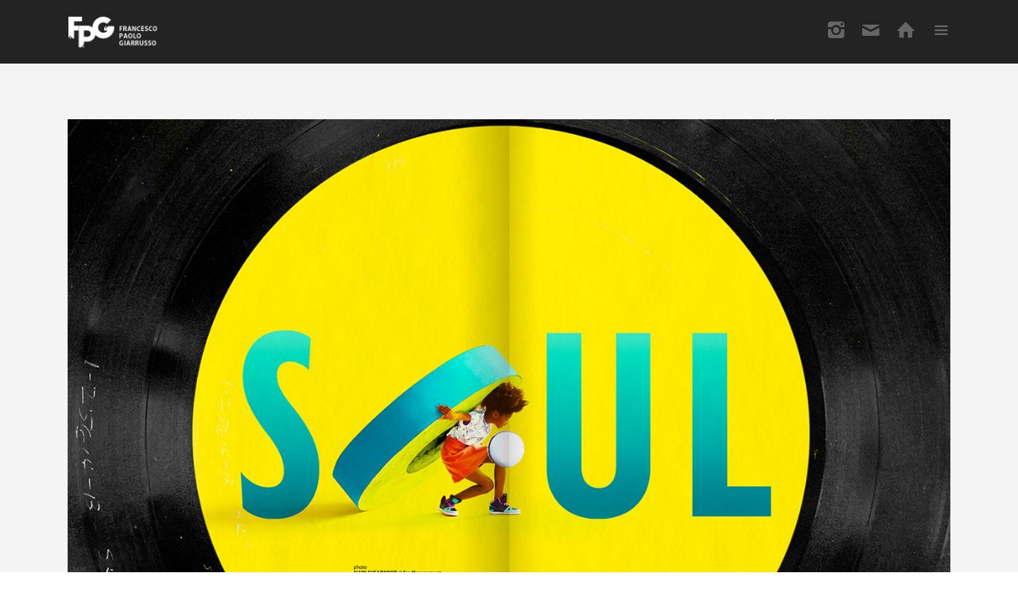

--- FILE ---
content_type: text/html
request_url: https://www.francescogiarrusso.com/portfolio/soul.html
body_size: 2149
content:
<!DOCTYPE html>
<html lang="en">
<head>
	<meta charset="UTF-8" />
	<meta content="width=device-width,initial-scale=1.0,maximum-scale=1.0" name="viewport">
	
    <html itemscope itemtype="http://schema.org/Article">
	<title>Francesco Giarrusso::RGB::CMYK</title>
    <meta name="description" content="Do you remember those children's books? You know, the ones with the outlined drawings you would have to color inside the lines? Yes, those. Thanks to those coloring books I developed through the years my obsessive compulsion for graphic perfection." />
    
	<link rel="shortcut icon" type="image/x-icon" href="../images/favicon.ico">

<!-- Facebook OP meta -->          
	<meta property="og:title" content="Soul - etMagazine Editorial" />
	<meta property="og:type" content="website" />
	<meta property="og:image" content="http://www.lenfanterrible.com/images/portfolio/soul/share.jpg" />
	<meta property="og:description" content="Francesco Giarrusso - personal web site" />
    
   <!-- Twitter Card data -->
	<meta name="twitter:card" content="summary" />
<meta name="twitter:site" content="@checcogiarrusso" />
<meta name="twitter:title" content="Francesco Giarrusso - personal web site" />
<meta name="twitter:description" content="Soul - etMagazine Editorial" />
<meta name="twitter:image" content="http://www.francescogiarrusso.com/images/portfolio/soul/share.jpg" />
<meta name="twitter:url" content="https://www.francescogiarrusso.com/portfolio/smallish.html" />

<!-- Schema.org markup for Google+ -->
	<meta itemprop="name" content="Francesco Giarrusso - personal web site">
	<meta itemprop="description" content="Soul - etMagazine Editorial">
	<meta itemprop="image" content="http://www.francescogiarrusso.com/images/portfolio/soul/share.jpg">

	<!-- Font -->
	<link href='http://fonts.googleapis.com/css?family=Crimson+Text:400italic' rel='stylesheet' type='text/css'>
	<link href='http://fonts.googleapis.com/css?family=Lato:300,400,700' rel='stylesheet' type='text/css'>
	
	<!-- Css -->
	<link rel="stylesheet" href="../css/timber.css" />
	<link rel="stylesheet" href="../css/snowbridge.css" />
	<link rel="stylesheet" href="../css/avalanche.css" />
	<link rel="stylesheet" href="../css/summit.css" />
	<link rel="stylesheet" href="../css/templates.css" />
	<link rel="stylesheet" href="../css/skin.css" />

	<!--[if lt IE 9]>
    	<script type="text/javascript" src="http://html5shiv.googlecode.com/svn/trunk/html5.js"></script>
    <![endif]-->

</head>
<body>

	<!-- Overlay Navigation Menu -->
	<div class="overlay-navigation-wrapper">
		<div class="overlay-navigation-inner">
			<div class="overlay-navigation-header row full-width">
				<div id="overlay-nav-hide" class="navigation-hide">
					<a href="#">
						<span class="icon-cancel medium"></span>
					</a>
				</div>
			</div>
			<nav class="overlay-navigation">
				<ul>
					<li class="current">
						<a href="../index.html" class="menu">Home</a>
						
					</li>
					
					
					<li>
						<a href="../contact.html" class="menu">Contact</a>
						
					</li>
					
								
				</ul>
			</nav>
			<div class="overlay-navigation-footer row full-width">
				<div class="column width-12">
					<p class="copyright no-margin-bottom">&copy; 2023 FRANCESCO GIARRUSSO. All Rights Reserved.</p>
				</div>
			</div>
		</div>
	</div>
	<!-- Overlay Navigation Menu End -->

	<div class="wrapper">
		<div class="wrapper-inner">
<!-- Header -->
			<header class="header-3 header" data-helper-in-threshold="300" data-helper-out-threshold="500" data-sticky-threshold="300" data-compact-threshold="300">
				<div class="header-inner">
					<div class="row nav-bar reveal-side-navigation">
						<div class="column width-12 nav-bar-inner">
							<div class="logo">
								<a href="../index.html"><img src="../images/logo.png" alt="Nietzsche Logo" /></a>
							</div>
							<div id="overlay-nav-show" class="navigation-show">
								<a href="#">
									<span class="icon-menu medium"></span>
								</a>
                                
							</div>
                            <div class="navigation-show">
								<a href="../index.html">
						<span class="icon-home medium"></span>
					</a>
                    </div>
                    <div class="navigation-show">
                    <a href="../contact.html">
						<span class="icon-mail medium"></span>
					</a>
                                
							</div>
                            
                             <div class="navigation-show"> <a href="https://www.instagram.com/francescogiarrusso">
						<span class="icon-instagram medium"></span>
					</a> </div><!-- MOMENTANEO <nav class="navigation">
								<ul>
									<li class="current">
										<a href="../index.html">Home</a>
									</li>
									
									<li>
										<a href="contact.html">Contact</a>
									</li>
								</ul>
							</nav>
						</div>  
                        
                        <!-- -->
                        
					</div>
				</div>
			</header>
			<!-- Header End -->
			<!-- Content -->
			<div class="content clearfix reveal-side-navigation" style="background:#f4f4f4;">

				

				<!-- Full Width Content -->
				<section class="section-block replicable-content">
					<div class="row">
						<div class="column width-12">
							<div class="thumbnail">
								
								<img src="../images/portfolio/soul/01.jpg" alt=""/>
							</div>
							<div class="thumbnail">
								
								<img src="../images/portfolio/soul/02.jpg" alt=""/>
							</div>
                            
                            <div class="thumbnail">
								
								<img src="../images/portfolio/soul/03.jpg" alt=""/>
							</div>
                            
                            <div class="thumbnail">
								
								<img src="../images/portfolio/soul/04.jpg" alt=""/>
							</div>
                            
                            <div class="thumbnail">
								
								<img src="../images/portfolio/soul/05.jpg" alt=""/>
							</div>
                             <div class="thumbnail">
								
								<img src="../images/portfolio/soul/06.jpg" alt=""/>
							</div>
                           
						<div class="column width-12">
							
						</div>
						<div class="column width-8">
							<div class="row equalize">
								<div class="column width-12">
                                <h3 class="no-margin-top">SOUL - et Magazine Editorial</h3>
									<p>Layout & Graphic Design</p>
                                    <h6 class="color-gray">Francesco Giarrusso</h6>
                                    <p>Photography</p>
									<h6 class="color-gray">Mark Shearwood</h6>
                                    <p>Styling</p>
									<h6 class="color-gray">Tracey Jacob</h6>
                                   
                                    
								</div>
							</div>
							<hr>
							<ul class="social-list list-horizontal">
								<li class="social-list-label">Share:</li>
								<li><a onclick="window.open('https://www.facebook.com/sharer/sharer.php?u=' + location.href, 'sharer', 'width=626,height=436');" href="javascript: void(0)" title="Share on Facebook">Facebook</a>/</li>
								<li><a onclick="popUp=window.open('https://twitter.com/share?url=Your-Site-Url', 'popupwindow', 'scrollbars=yes,width=800,height=400');popUp.focus();return false;" href="javascript: void(0)" title="Share on Twitter">Twitter</a>/</li>
								<li><a onclick="popUp=window.open('http://pinterest.com/pin/create/button/?url=https://www.pinterest.com/pin/create/button/?url=www.francescogiarrusso.com&media=&description=Red - Fashion editorial', 'popupwindow', 'scrollbars=yes,width=800,height=400');popUp.focus();return false;" href="javascript: void(0)" title="Pin on Pinterest">Pinterest</a>/</li>
								<li><a onclick="popUp=window.open('https://plus.google.com/share?url=www.francescogiarrusso.com', 'popupwindow', 'scrollbars=yes,width=800,height=400');popUp.focus();return false;" href="javascript: void(0)" title="Share on Google Plus">Google+</a></li>
							</ul>
						</div>
						<div class="column width-4 portfolio-details">
							<div class="box xlarge bkg-white">
								<h6><strong>Client</strong></h6>
								<p>et Magazine</p>
								<h6><strong>Date</strong></h6>
								<p>september 2014</p>
								<h6><strong>Category</strong></h6>
								<p>post, layout, graphic design</p>
							</div>
						</div>
					</div>
				</section>

				
				
			</div>
			<!-- Content End -->

			<!-- Footer 1-->
			<footer class="footer-1 footer reveal-side-navigation">
				<div class="footer-top left">
					<div class="row">
						<div class="column width-12">
							<div class="footer-logo">
								<a href="../index.html"><img src="../images/logo-footer.png" alt="Nietzsche Logo" /></a>
							</div>
						</div>
						<div class="column width-5">
							<div class="footer-top-inner">
								<p>Do you remember those children's books? You know, the ones with the outlined drawings you would have to color inside the lines? Yes, those. Thanks to those coloring books I developed through the years my obsessive compulsion for graphic perfection.</p>
							</div>
						</div>
						<div class="column width-3 push-1">
							<div class="footer-top-inner">
								<h3>Main Headquarters</h3>
								<address>Napoli<br>ITALY.<br>Tel: +39 339 669 73 09<br>Email: <a href="mailto:#">info@francescogiarrusso.com</a></address>
							</div>
						</div>
						
						<div class="column width-3 push-1">
							<div class="footer-top-inner">
								<h3>et Magazine</h3>
								<address>New York<br>US.<br> <br>WebSite: <a href="http://www.lenfanterrible.com">lenfanterrible.com</a></address>
							</div>
						</div>
						
					</div>
				</div>
				<div class="footer-bottom left">
					<div class="row">
						<div class="column width-12">
							<div class="footer-bottom-inner">
								<p class="copyright no-margin-bottom">&copy; 2023 FRANCESCO GIARRUSSO. All Rights Reserved.</p>
								<ul class="social-list list-horizontal">
									
									<li><a href="https://instagram.com/francescogiarrusso/">Instagram</a>/</li>
									<li><a href="https://www.pinterest.com/fgiarrusso/">Pinterest</a>/</li>
									<li><a href="https://www.facebook.com/francesco.giarrusso.16">Facebook</a>/</li>
								</ul>
							</div>
						</div>
					</div> 
				</div>
			</footer>
			<!-- Footer 1 End -->

		</div>
	</div>

	<!-- Js -->
	<script src="../js/jquery-1.11.2.min.js"></script>
	<script src="http://maps.googleapis.com/maps/api/js?v=3"></script>
	<script src="../js/timber.master.min.js"></script>
	<script src="../js/template-functions.js"></script>
</body>
</html>

--- FILE ---
content_type: text/css
request_url: https://www.francescogiarrusso.com/css/timber.css
body_size: 14981
content:
/*------------------------------------------------------------------
Timber Framework
Version: 1;
Author: ThemeMountain
Copyright: ThemeMountain
License: MIT

[Table of contents]

1. Common
2. Timber Grid
3. Helper Classes
4. Prototype Classes
5. Main Navigation
6. Side Navigation
7. Overlay Navigation
8. Images
9. Content Grids
10. Feature Columns
11. Form Elements
12. Buttons
13. Dropdowns
14. Lists
15. Tabs
16. Accordion
17. Tables
18. Pricing Tables
19. Boxes
20. Labels
21. Charts
22. Video & Audio
23. Dividers
24. Typography
25. Blockquotes
26. Code & Pre
27. Font Icons
28. Display Classes
29. Color Classes
30. Text Highlight
31. Animation
32. Media Queries
-------------------------------------------------------------------*/

/*------------------------------------------------------------------
[1. Common]
*/
html{
	font-size: 62.5%;
}
html, body {
	max-width: 100%;
}
body {
	padding: 0;
	margin: 0;
	background: #ffffff;
	color: #666666;
 	font-family: "Helvetica Neue", "Helvetica", Helvetica, Arial, sans-serif;
 	font-weight: normal;
	font-style: normal;
	font-size: 1.4rem;
	line-height: 1;
	overflow-x: hidden !important;
    overflow-y: scroll;
    -webkit-text-size-adjust: none;
}
*,
*:before,
*:after {
	-moz-box-sizing: border-box;
	-webkit-box-sizing: border-box;
	box-sizing: border-box;
}
.page-fade-reset{
	opacity: 1;
	-webkit-transition-duration: 0ms;
	-moz-transition-duration: 0ms;
	-o-transition-duration: 0ms;
	-ms-transition-duration: 0ms;
	transition-duration: 0ms;
}
.page-fade-out{
	opacity: 0;
	-webkit-transition-property: opacity;
	-moz-transition-property: opacity;
	-o-transition-property: opacity;
	-ms-transition-property: opacity;
	transition-property: opacity;
	-webkit-transition-duration: 500ms;
	-moz-transition-duration: 500ms;
	-o-transition-duration: 500ms;
	-ms-transition-duration: 500ms;
	transition-duration: 500ms;
	-webkit-backface-visibility: hidden;
}

/*------------------------------------------------------------------
[2. Timber Grid]
*/
.wrapper{
	width: 100%;
	background: #ffffff;
	margin-right: auto;
	margin-left: auto;
	overflow: hidden;
}
.wrapper-inner{
	max-width: 100%;
	margin-right: auto;
	margin-left: auto;
	overflow: hidden;
}
.aux-navigation-active .wrapper{
	position: relative;
}
.mobile.aux-navigation-active .wrapper{
	position: fixed;
}
.row{
	width: 100%;
	max-width: 114rem;
	margin-right: auto;
	margin-left: auto;
	margin-top: 0;
	margin-bottom: 0;
}
.row.full-width{
	max-width: 100%;
}
.row .row{
	width: auto;
	margin-right: -1.5rem;
	margin-left: -1.5rem;
}
.row:before, 
.row:after{
	content: ".";
	display: block;
	height: 0;
	overflow: hidden;
}
.row:after{
	clear: both;
}
.column,
[class*="content-grid"] .grid-item{
	width: 100%;
	padding-left: 1.5rem;
	padding-right: 1.5rem;
	float: left;
}
.row.collapse .column{
	padding-left: 0;
	padding-right: 0;
}

/*Row padding*/
.row.small{
	padding: 3rem 0;
}
.row.medium{
	padding: 5rem 0;
}
.row.large{
	padding: 7rem 0;
}
.row.xlarge{
	padding: 9rem 0;
}

/*Columns Widths*/
.width-1	{width: 8.33333%;}
.width-2	{width: 16.66667%;}
.width-3	{width: 25%;}
.width-4	{width: 33.33333%;}
.width-5	{width: 41.66667%;}
.width-6	{width: 50%;}
.width-7	{width: 58.33333%;}
.width-8	{width: 66.66667%;}
.width-9	{width: 75%;}
.width-10	{width: 83.33333%;}
.width-11	{width: 91.66667%;}
.width-12	{width: 100%;}

/*Push - Pull*/
.column[class*='push-'],
.column[class*='pull-']{
	position: relative;
}
.push-1		{left: 8.33333%;}
.push-2		{left: 16.66667%;}
.push-3		{left: 25%;}
.push-4		{left: 33.33333%;}
.push-5		{left: 41.66667%;}
.push-6		{left: 50%;}
.push-7		{left: 58.33333%;}
.push-8		{left: 66.66667%;}
.push-9		{left: 75%;}
.push-10	{left: 83.33333%;}
.push-11	{left: 91.66667%;}

.pull-1		{right: 8.33333%;}
.pull-2		{right: 16.66667%;}
.pull-3		{right: 25%;}
.pull-4		{right: 33.33333%;}
.pull-5		{right: 41.66667%;}
.pull-6		{right: 50%;}
.pull-7		{right: 58.33333%;}
.pull-8		{right: 66.66667%;}
.pull-9		{right: 75%;}
.pull-10	{right: 83.33333%;}
.pull-11	{right: 91.66667%;}

/*Offset*/
.offset-1	{margin-left: 8.33333%;}
.offset-2	{margin-left: 16.66667%;}
.offset-3	{margin-left: 25%;}
.offset-4	{margin-left: 33.33333%;}
.offset-5	{margin-left: 41.66667%;}
.offset-6	{margin-left: 50%;}
.offset-7	{margin-left: 58.33333%;}
.offset-8	{margin-left: 66.66667%;}
.offset-9	{margin-left: 75%;}
.offset-10	{margin-left: 83.33333%;}
.offset-11	{margin-left: 91.66667%;}

/*Clear Margins*/
.alpha{padding-left: 0;}
.omega{padding-right: 0;}

/*Clearfix*/
.clear {
	width: 0;
	height: 0;
	display: block;
	clear: both;
	overflow: hidden;
	visibility: hidden;
}
.clearfix:before,
.clearfix:after,
.row:before,
.row:after{
	height: 0;
	content: ".";
	display: block;
	overflow: hidden;
}
.clearfix:after,
.row:after{
	clear: both;
}

/*------------------------------------------------------------------
[3. Helper Classes]
*/
.left{
	text-align: left;
}
.right{
	text-align: right;
}
.center{
	text-align: center;
}
.pull-left{
	float: left !important;
}
.pull-right{
	float: right !important;
}
.v-align-bottom{
	vertical-align: bottom !important;
}
.v-align-top{
	vertical-align: top !important;
}
.v-align-top .background-on-mobile{
	margin-top: -2rem;
}
.v-align-bottom .background-on-mobile{
	margin-bottom: -2rem;
}
.hide{
	display: none !important;
	visibility: hidden;
}
.show{
	display: block !important;
}
.mobile .hide-on-mobile,
.mobile .hide-on-mobile *{
	display: none !important;
}
.inline,
[class*="border-"].inline,
[class*="bkg-"].inline{
	display: inline-block !important;
}
.no-margins{
	margin: 0 !important;
}
.no-margin-bottom{
	margin-bottom: 0 !important;
}
.no-margin-top{
	margin-top: 0 !important; 
}
.no-margin-left{
	margin-left: 0 !important;
}
.no-margin-right{
	margin-right: 0 !important; 
}

/*------------------------------------------------------------------
[4. Prototype Classes]
*/
.prototype{
	font-size: 1.1rem;
	line-height: 3.5rem;
}
.row.prototype .column:nth-child(odd){
	background: #f9f9f9;
}
.row.prototype .column:nth-child(even){
	background: #eee;
}

/*------------------------------------------------------------------
[5. Main Navigation]
*/
.nav-bar{
	width: 100%;
	min-height: 5rem;
}
.nav-bar-inner{
	position: relative;
}
.nav-bar .logo{
	height: 5rem;
	line-height: 5rem;
	float: left;
}
.navigation{
	float: left;
}
.navigation.nav-right{
	float: right;
}
.navigation.nav-center{
	float: none;
	display: block;
}
.navigation ul{
	padding: 0;
	margin: 0;
	list-style: none;
}
.navigation.nav-center ul{
	text-align: center;
}
.navigation ul li{
	margin: 0;
	float: left;
}
.navigation.nav-center ul > li{
	margin-left: -0.4rem;
	float: none;
	display: inline-block;
}
.navigation .sub-menu{
	width: 16rem;
	text-align: left;
	background: #222222;
	background: rgba(34,34,34,1);
	box-shadow: 0 0.2rem 0.2rem rgba(0,0,0,.3);
	opacity: 0;
	visibility: hidden;
	position: absolute;
	z-index: 101;
}
.navigation .sub-menu ul{
	top: 0;
	left: 16rem;
}
.navigation .sub-menu li{
	background: none;
	border-bottom: 1px solid #272727;
	float: none;
}
.navigation ul li a{
	padding: 0 1.5rem;
	font-family: Arial,serif; 
	font-size: 1.1rem;
	color: #878787; 
	text-decoration: none;
	display: block;
	word-wrap: break-word;
}
.navigation > ul > li > a{
	background-color: rgba(0,0,0,0);
	line-height: 5rem;
}
.navigation ul li:hover > a{
	background: #222222;
	color: #ffffff;
}
.navigation .sub-menu li a{
	padding: 1.2rem 1.5rem;
	line-height: 1.8;
	color: #666666;
}
.navigation .sub-menu li:last-child{
	border: none;
}
.navigation .sub-menu li.menu-item-has-children > a:after{
	width: 5px;
	height: 5px;
	margin-right: -8px;
	font-size: 9px;
	content:"\25b8";
	float: right;
    position: relative;
    top: 1px;   
}
.navigation .sub-menu li:hover > a{
	background: #333333;
	color: #ffffff;
}
.navigation ul li:hover > .sub-menu{
	visibility: visible;
	opacity: 1;
}
.navigation ul li.current > a{
	background: #1b1b1b;
	color: #ffffff;
}
.navigation ul li.current > a:hover{
	color: #ffffff;
}

/* Mega Sub Menu */
.navigation .mega-sub-menu{
	width: 100%;
	padding: 2rem 0;
	background: #222222;
	background: rgba(34,34,34,1);
	box-shadow: 0 0.2rem 0.2rem rgba(0,0,0,.3);
	opacity: 0;
	visibility: hidden;
	position: absolute;
	left: 0;
	z-index: 101;
}
.navigation .mega-sub-menu > li{
	width: 33.33333%;
	padding: 0 2rem;
	text-align: left;
	float: left;
	border-right: 1px solid #333333;
}
.navigation .mega-sub-menu > li:last-child{
	border-right: none;
}
/* Mega Menu Link Parent */
.navigation .mega-sub-menu > li > a{
	padding: 0rem 1.5rem 0.7rem 1.5rem;
	font-size: 1.2rem;
	line-height: 1.8;
	text-transform: uppercase;
}
/* Mega Menu Child Links */
.navigation .mega-sub-menu ul li a{
	padding: 0.6rem 1.5rem;
	line-height: 1.8;
	color: #666666;
}
.navigation .mega-sub-menu ul li.current > a{
	color: #ffffff;
}
.navigation .mega-sub-menu ul li:hover > a{
	background: #333333;
	color: #ffffff;
}
.navigation .mega-sub-menu li ul > li{
	float: none;
}
.navigation ul li:hover > .mega-sub-menu{
	visibility: visible;
	opacity: 1;
}

/* Menu Animation Attributes */
.navigation .sub-menu,
.navigation .mega-sub-menu{
	-webkit-transition-property: -webkit-transform, opacity, visibility;
	-moz-transition-property: -moz-transform, opacity, visibility;
	-o-transition-property: -o-transform, opacity, visibility;
	transition-property: transform, opacity, visibility;
	-webkit-transition-duration: 400ms;
	-moz-transition-duration: 400ms;
	-o-transition-duration: 400ms;
	transition-duration: 400ms;
}
.navigation ul li a{
	-webkit-transition-property: background, color, line-height;
	-moz-transition-property: background, color, line-height;
	-o-transition-property: background, color, line-height;
	transition-property: background, color, line-height;
	-webkit-transition-duration: 500ms;
	-moz-transition-duration: 500ms;
	-o-transition-duration: 500ms;
	transition-duration: 500ms;
}

/* Mobile */
.mobile header .navigation{
	display: none !important;
}

/* Mobile Access */
.mobile .navigation-show{
	display: block;
}

/* Aux Nav Toggle Button*/
.navigation-show{
	width: 2.4rem;
	height: 5rem;
	text-align: center;
	display: none;
	float: right;
}
.navigation-show a{
	height: 100%;
	text-align: center;
	color:#666666;
	display: block;
}
.navigation-show a:hover{
	color:#fff;
}
.navigation-hide{
	height: 5rem;
	line-height: 5rem;
	float: right;
}
.navigation-hide a.hide{
	width: 5rem;
	height: 5rem;
	text-align: center;
	color: #666666;
	display: inline-block;
}
.navigation-hide a.hide:hover{
	color:#fff;
}

/*------------------------------------------------------------------
[6. Side Navigation]
*/
.side-navigation-wrapper{
	width: 35rem;
	min-height: 100%;
	padding: 0;
	background: #292929;
	box-shadow: inset -7px 0 9px -7px rgba( 0, 0, 0, 0.6 );
	position: fixed;
	left: 0;
	right: auto;
	z-index: 102;
	-webkit-transform: translate3d(-35rem,0,0);
	   -moz-transform: translate3d(-35rem,0,0);
	    -ms-transform: translate3d(-35rem,0,0);
	     -o-transform: translate3d(-35rem,0,0);
	        transform: translate3d(-35rem,0,0);
}
.side-navigation-wrapper.enter-right{
	text-align: left;
	box-shadow: inset 7px 0 9px -7px rgba( 0, 0, 0, 0.6 );
	right: 0;
	left: auto;
	-webkit-transform: translate3d(35rem,0,0);
	   -moz-transform: translate3d(35rem,0,0);
	    -ms-transform: translate3d(35rem,0,0);
	     -o-transform: translate3d(35rem,0,0);
	        transform: translate3d(35rem,0,0);
}
.side-navigation-wrapper.active{
	-webkit-transform: translate3d(0,0,0);
	   -moz-transform: translate3d(0,0,0);
	    -ms-transform: translate3d(0,0,0);
	     -o-transform: translate3d(0,0,0);
	        transform: translate3d(0,0,0);
}
.element-reveal-left{
	-webkit-transform: translate3d(35rem,0,0);
	   -moz-transform: translate3d(35rem,0,0);
	    -ms-transform: translate3d(35rem,0,0);
	     -o-transform: translate3d(35rem,0,0);
	        transform: translate3d(35rem,0,0);
}
.element-reveal-right{
	-webkit-transform: translate3d(-35rem,0,0);
	   -moz-transform: translate3d(-35rem,0,0);
	    -ms-transform: translate3d(-35rem,0,0);
	     -o-transform: translate3d(-35rem,0,0);
	        transform: translate3d(-35rem,0,0);
}
.side-navigation-wrapper,
.reveal-side-navigation{
	-webkit-transition-property: -webkit-transform, visibility;
	   -moz-transition-property: -moz-transform, visibility;
	    -ms-transition-property: -ms-transform, visibility;
	     -o-transition-property: -o-transform, visibility;
	        transition-property: transform, visibility;
}
.element-reveal-left,
.element-reveal-right{
	position: relative;
}
.mobile .side-navigation-wrapper{
	visibility: hidden;
}
.mobile .side-navigation-wrapper.active{
	visibility: visible;
}

/* Side navigation fallback for
 non CSS3 supporting browsers */
.side-navigation-wrapper.hide{
	visibility: hidden;
	left: -35rem;
}
.side-navigation-wrapper.enter-right.hide{
	right: -35rem;
}
.element-show-left{
	left: 35rem;
}
.element-show-right{
	left: -35rem;
}
.element-show-left,
.element-show-right{
	position: relative !important;
}

/* Menu */
.side-navigation{
	width: 100%;
	height: 100%;
}
.side-navigation:before, 
.side-navigation:after{
	content: ".";
	display: block;
	height: 0;
	overflow: hidden;
	clear: both;
}
.side-navigation ul{
	padding: 0;
	margin: 0;
	list-style: none;
}
.side-navigation ul li{
	width:100%;
	display:block;
	margin-bottom: 0;
}
.side-navigation ul li a{
	font-size: 1.2rem;
	line-height: 1;
	color: #999999; 
	text-decoration: none;
	display: block;
	padding: 1.3rem 4rem;
	word-wrap: break-word;
	-webkit-transition-property: background, color;
	-moz-transition-property: background, color;
	-o-transition-property: background, color;
	transition-property: background, color;
	-webkit-transition-duration: 300ms;
	-moz-transition-duration: 300ms;
	-o-transition-duration: 300ms;
	transition-duration: 300ms;
}
.side-navigation ul li a:hover{
	color:#ffffff;
}
.side-navigation .sub-menu a{
	padding: 1.1rem 4rem 1.1rem 5.5rem;
	color: #666666;
}
.side-navigation .sub-menu .sub-menu a{
	padding-left: 7rem;
}
.side-navigation  ul li:hover > .sub-menu{
	opacity: 1;
}
.side-navigation ul li.current > a{
	color:#ffffff;
	font-weight: bold;
}
.side-navigation ul li.current > a:hover{
	color:#ffffff;
}
.content-side-navigation-screen{
	width: 100%;
	height: 100%;
	display: block;
	background: rgba( 0, 0, 0, 0.2 );
	position: absolute;
	top: 0;
	left: 0;
	z-index: 101;
}
.side-navigation .sub-menu{
	overflow: hidden;
}
.side-navigation .sub-menu{
	height: 0;
	-webkit-transition-property: height;
	-moz-transition-property: height;
	-o-transition-property: height;
	transition-property:  height;
	-webkit-transition-duration: 300ms;
	-moz-transition-duration: 300ms;
	-o-transition-duration: 300ms;
	transition-duration: 300ms;
}
.mobile .side-navigation-wrapper.active{
	position: absolute;
}

/*------------------------------------------------------------------
[7. Overlay Navigation]
*/
.overlay-navigation-wrapper{
	width: 100%;
	height: 100%;
	min-height: 100%;
	background-color: rgba( 0, 0, 0, 0.8 );
	visibility: hidden;
	opacity: 0;
	display: table;
	position: fixed;
	top: -100%;
	z-index: 101;
	-webkit-transition-property: height, opacity, visibility;
	   -moz-transition-property: height, opacity, visibility;
	    -ms-transition-property: height, opacity, visibility;
	     -o-transition-property: height, opacity, visibility;
	        transition-property: height, opacity, visibility;
}
.overlay-navigation-wrapper.active{
	opacity: 1;
	visibility: visible;
}
.overlay-navigation-inner{
	width: 100%;
	height: 100%;
	display: table-cell;
	text-align: center;
	vertical-align: middle;
}
/* Menu */
.overlay-navigation{
	max-width: 30rem;
	margin-left: auto;
	margin-right: auto;
}
.overlay-navigation:before, 
.overlay-navigation:after{
	content: ".";
	display: block;
	height: 0;
	overflow: hidden;
	clear: both;
}
.overlay-navigation ul{
	padding: 0;
	margin: 0;
	list-style: none;
}
.overlay-navigation ul li{
	width: 100%;
	display: block;
	margin-bottom: 0;
}
.overlay-navigation ul li a{
	font-size: 1.2rem;
	line-height: 1.5;
	color: #878787; 
	text-decoration: none;
	display: block;
	padding: 0.6rem 0;
	word-wrap: break-word;
	-webkit-transition-property: background, color;
	-moz-transition-property: background, color;
	-o-transition-property: background, color;
	transition-property: background, color;
	-webkit-transition-duration: 300ms;
	-moz-transition-duration: 300ms;
	-o-transition-duration: 300ms;
	transition-duration: 300ms;
}
.overlay-navigation > ul > li > a{
	font-size: 1.8rem;
	line-height: 1.5;
	font-weight: bold;
}
.overlay-navigation ul li a:hover{
	color: #ffffff;
}
.overlay-navigation .sub-menu a{
	padding-left: 0;
	color: #666666;
}
.overlay-navigation .sub-menu .sub-menu a{
	padding-left: 7rem;
}
.overlay-navigation  ul li:hover > .sub-menu{
	opacity: 1;
}
.overlay-navigation ul li.current > a{
	color:#ffffff;
	font-weight: bold;
}
.overlay-navigation ul li.current > a:hover{
	color:#ffffff;
}
.overlay-navigation .sub-menu{
	overflow: hidden;
}
.overlay-navigation .sub-menu{
	height: 0;
	-webkit-transition-property: height, border-color;
	-moz-transition-property: height, border-color;
	-o-transition-property: height, border-color;
	transition-property:  height, border-color;
	-webkit-transition-duration: 300ms;
	-moz-transition-duration: 300ms;
	-o-transition-duration: 300ms;
	transition-duration: 300ms;
}
.mobile .overlay-navigation-wrapper{
	position: absolute;
}

/*------------------------------------------------------------------
[8. Images]
*/
img{
	max-width: 100%;
	height: auto;
	display: inline-block;
	vertical-align: middle;
	border: none;
	outline: none;
}

/*Alignment*/
img.pull-left,
.thumbnail.pull-left{
	margin: 0 1.5rem 1rem 0;
}
img.pull-right,
.thumbnail.pull-right{
	margin: 0 0 1.5rem 1rem;
}

/* Thumbnail */
.thumbnail{
	width: 100%;
	margin-bottom: 3rem;
	position: relative;
	overflow: hidden;
	float: left;
}
.thumbnail > span,
.thumbnail > a{
	width: 100%;
	height:100%;
	float: left;
}

/* Captions */
.caption-below{
	width: 100%;
	padding: 1rem 1.5rem;
	font-size: 1.2rem;
	font-style: italic;
	border: 1px solid #eeeeee;
	float: left;
}
.thumbnail .caption-over-outer{
	width: 100%;
	height: 100%;
	padding: 2rem;
	display: table;
	opacity: 0;
	position: absolute;
	bottom: 0;
	z-index: 2;
}
.thumbnail .caption-over-inner{
	width: 100%;
	height: 100%;
	display: table-cell;
	vertical-align: middle;
}
.thumbnail .caption-over-inner *:first-child{
	margin-top: 0;
}
.thumbnail .caption-over-inner *:last-child{
	margin-bottom: 0;
}

/* Overlays */
.thumbnail > span,
.thumbnail > a{
	width: 100%;
	height: 100%;
	display: block;
	outline: none;
	border: none;
	overflow: hidden;
	position: relative;
	top: 0;
	left: 0;
}
.thumbnail > span:hover .overlay-info,
.thumbnail > a:hover .overlay-info, 
.thumbnail > a:focus .overlay-info {
	opacity: 1;
	-webkit-transform: translate3d(0,0,0) rotate3d(1, 1, 1, 0deg) scale3d(1, 1, 1);
       -moz-transform: translate3d(0,0,0) rotate3d(1, 1, 1, 0deg) scale3d(1, 1, 1);
        -ms-transform: translate3d(0,0,0) rotate3d(1, 1, 1, 0deg) scale3d(1, 1, 1);
         -o-transform: translate3d(0,0,0) rotate3d(1, 1, 1, 0deg) scale3d(1, 1, 1);
            transform: translate3d(0,0,0) rotate3d(1, 1, 1, 0deg) scale3d(1, 1, 1);
}
.overlay-info{
	width: 100%;
	height: 100%;
	padding: 0;
	margin: 0;
	color: #fff;
	border: none;
	background: #000;
	background: rgba(0,0,0,0.5);
	text-align: center;
	opacity: 0;
	position: absolute;
	top: 0;
	left: 0;
	z-index: 1; 
}
a.overlay-info:hover{
	color: #fff;
}
.overlay-info > span{
	width: 100%;
	height: 100%;
	padding: 1.5rem;
	font-size: 1.2rem;
	font-style: normal;
	display: table;
}
.overlay-info > span > span{
	display: table-cell;
	text-align: center;
	vertical-align: middle;
}

/* Background Images */
.fill-background{
	background-repeat: no-repeat;
	background-position: center center;
	-webkit-background-size: cover;
	-moz-background-size: cover;
	-o-background-size: cover;
	background-size: cover;
}

/* Horizontal Alignment */
.overlay-info.left > span > span{
	text-align: left;
}
.overlay-info.right > span > span{
	text-align: right;
}

/* Vertical Alignment */
.thumbnail .caption-over-inner.v-align-top,
.overlay-info.v-align-top > span > span{
	vertical-align: top;
}
.thumbnail .caption-over-inner.v-align-bottom,
.overlay-info.v-align-bottom > span > span{
	vertical-align: bottom;
}

/*------------------------------------------------------------------
[9. Content Grids]
*/

/* Grid Item*/
[class*="content-grid"] .grid-item{
	margin: 0 0 3rem;
	float: left;
}
/* Item Widths */
.content-grid-1 .grid-item{
	width: 100%;
}
.content-grid-2 .grid-item{
	width: 50%;
}
.content-grid-3 .grid-item{
	width: 33.33333%;
}
.content-grid-4 .grid-item{
	width: 25%;
}
.content-grid-5 .grid-item{
	width: 20%;
}
.content-grid-6 .grid-item{
	width: 16.66667%;
}

/* Marginless Grid */
[class*="content-grid-"].no-margins,
.row [class*="content-grid-"].no-margins{
	margin-right: 0 !important;
	margin-left: 0 !important;
}
[class*="content-grid-"].no-margins .grid-item{
	padding: 0 !important;
	margin: 0 !important;
}

/* Text Column */
.text-column{
	margin-bottom: 3rem;
}
.text-column > *:last-child{
	margin-bottom: 0;
}

/*------------------------------------------------------------------
[10. Feature Columns]
*/
.feature-column{
	margin-bottom: 3rem;
}
.feature-column > *:last-child{
	margin-bottom: 0;
}
.feature-column .feature-icon{
	font-size: 3rem;
    float: left;
    display: inline-block;
    position: relative;
}
.feature-text{
	padding-left: 5rem;
}
.feature-column.right .feature-text{
	padding-right: 5rem;
	padding-left: 0;
}
.feature-text *:first-child{
	margin-top: 0;
}

/* Sizes and Positions */
.feature-column.small .feature-icon{
	font-size: 2rem;
}
.feature-column.small .feature-text{
	padding-left: 4rem;
}
.feature-column.small .icon-boxed,
.feature-column.small .icon-circled{
	width: 5.8rem;
	height: 5.8rem;
	line-height: 5.8rem;
}
.feature-column.small .icon-boxed + .feature-text,
.feature-column.small .icon-circled + .feature-text{
	padding-left: 9rem;
}
.feature-column.right.small .feature-text{
	padding-right: 4rem;
	padding-left: 0;
}
.feature-column.right.small .icon-boxed + .feature-text,
.feature-column.right.small .icon-circled + .feature-text{
	padding-right: 9rem;
	padding-left: 0;
}
.feature-colum.mediumn .feature-icon{
	font-size: 3rem;
}
.feature-column.medium .feature-text{
	padding-left: 5rem;
}
.feature-column.medium .icon-boxed,
.feature-column.medium .icon-circled{
	width: 6.6rem;
	height: 6.6rem;
	line-height: 6.6rem;
}
.feature-column .icon-boxed + .feature-text,
.feature-column .icon-circled + .feature-text,
.feature-column.medium .icon-boxed + .feature-text,
.feature-column.medium .icon-circled + .feature-text{
	padding-left: 9.8rem;
}
.feature-column.right .icon-boxed + .feature-text,
.feature-column.right .icon-circled + .feature-text,
.feature-column.right.medium .icon-boxed + .feature-text,
.feature-column.right.medium .icon-circled + .feature-text{
	padding-right: 9.8rem;
	padding-left: 0;
}
.feature-column.large .feature-icon{
	width: 7.4rem;
	height: 7.4rem;
	font-size: 4rem;
	line-height: 7.4rem;
}
.feature-column.large .feature-text{
	padding-left: 6rem;
}
.feature-column.large .icon-boxed,
.feature-column.large .icon-circled{
	width: 7.4rem;
	height: 7.4rem;
	line-height: 7.4rem;
}
.feature-column.large .icon-boxed + .feature-text,
.feature-column.large .icon-circled + .feature-text{
	padding-left: 10.6rem;
}
.feature-column.right.large .icon-boxed + .feature-text,
.feature-column.right.large .icon-circled + .feature-text{
	padding-right: 10.6rem;
	padding-left: 0;
}
.feature-column.xlarge .feature-icon{	
	font-size: 5rem;
}
.feature-column.xlarge .feature-text{
	padding-left: 7rem;
}
.feature-column.xlarge .icon-boxed,
.feature-column.xlarge .icon-circled{
	width: 9rem;
	height: 9rem;
	line-height: 9rem;
}
.feature-column.xlarge .icon-boxed + .feature-text,
.feature-column.xlarge .icon-circled + .feature-text{
	padding-left: 12.2rem;
}
.feature-column.right.xlarge .icon-boxed + .feature-text,
.feature-column.right.xlarge .icon-circled + .feature-text{
	padding-right: 12.2rem;
	padding-left: 0;
}
.feature-column.right .feature-icon{
	float: right;
	margin: 0 auto 20px auto;
}
.feature-column.center .feature-icon{
	display: inline-block;
	float: none;
	margin: 0 auto 20px auto;
}
.feature-column.center .feature-icon + .feature-text{
	padding-left: 0;
	padding-right: 0;
}

/*------------------------------------------------------------------
[11. Form Elements]
*/
input{
	line-height: normal !important;
}
input[type="text"], 
input[type="email"], 
input[type="url"], 
input[type="date"], 
input[type="time"],
input[type="datetime"], 
input[type="month"], 
input[type="week"],
input[type="number"], 
input[type="search"], 
input[type="tel"],
textarea {
	width: 100%;
	padding: 1.3rem 2.5rem;
	margin:0 0 1.5rem 0;
	font-family:inherit;
	font-size: 1.3rem;
}
input[type="text"]:focus, 
input[type="email"]:focus, 
input[type="url"]:focus, 
input[type="date"]:focus, 
input[type="time"]:focus,
input[type="datetime"]:focus, 
input[type="month"]:focus, 
input[type="week"]:focus,
input[type="number"]:focus, 
input[type="search"]:focus, 
input[type="tel"]:focus,
textarea:focus{
	outline:none;
}
.form-element, 
textarea{
	line-height: normal !important;
	background: #f9f9f9;
	color: #666666;
	border: 1px solid #eeeeee;
	-webkit-appearance: none;
	-moz-appearance:	none;
	appearance:			none;
}
.form-element:focus, 
textarea:focus{
	background: #ffffff;
	color: #333333;
	border: 1px solid #cccccc;
	box-shadow: 0 0 0.2rem 0 rgba(0,0,0,0.2);
}
textarea{
	min-width: 10rem;
	min-height: 10rem;
}
.textarea-no-resize{
	resize: none;
}
label{
	margin-bottom: 0.8rem;
	color: #666;
	font-size: 1.2rem;
	display: block;
}
label.pull-left{
	margin-bottom: 0;
	margin-right: 1rem;
	padding: 1.4rem 0;
	line-height: normal;
	float: left;
}
label.pull-right{
	margin-bottom: 0;
	margin-left: 1rem;
	padding: 1.4rem 0;
	line-height: normal;
	float: left;
}
label.emphasized{
	color: #666;
	font-size: 1.2rem;
	font-weight: bold;
}

/* Style */
.form-element.rounded,
textarea.rounded{
	border-radius: 0.3rem;
}
.form-element.pill{
	border-radius: 10.5rem;
}

/* Sizes */
input.small{
	padding: 1rem 1.5rem;
	font-size: 1rem;
}
input.medium{
	padding: 1.3rem 2.5rem;
}
input.large{
	padding: 1.6rem 3rem;
	font-size: 1.4rem;
}
input.xlarge{
	padding: 1.9rem 3.5rem;
	font-size: 1.5rem;
}

/* Editable Div */
div[contenteditable="true"]{
	background: #f9f9f9;
	color: #666666;
	border: 1px solid #eeeeee;
}
div[contenteditable="true"]:focus{
	background: #ffffff;
	color: #333333;
	border: 1px solid #cccccc;
	box-shadow: 0 0 0.2rem 0 rgba(0,0,0,0.2);
	outline: none;
}

/* Sizes */
div[contenteditable="true"]{
	padding: 1.3rem 2.5rem;
}
div[contenteditable="true"].small{
	padding: 1rem 1.5rem;
	font-size: 1rem;
}
div[contenteditable="true"].medium{
	padding: 1.3rem 2.5rem;
}
div[contenteditable="true"].large{
	padding: 1.6rem 3rem;
	font-size: 1.4rem;
}
div[contenteditable="true"].xlarge{
	padding: 1.9rem 3.5rem;
	font-size: 1.5rem;
}

/*------------------------------------------------------------------
[12. Buttons]
*/
button, 
.button{
	padding: 1.3rem 2.5rem;
	margin: 0 0 1rem 0;
    font-size: 1.2rem;
    line-height: 1;
    color: #666666;
	background-color: #eeeeee;
	border: 1px solid #eeeeee;
    font-weight: normal;
    vertical-align: top;
	display: inline-block;
	cursor: pointer;
	-webkit-appearance: none;
	-moz-appearance:	none;
	appearance:			none;
}
button:focus, 
.button:focus{
	outline: none;
}
button:hover, 
.button:hover{
	text-decoration: none;
	color: #666666;
	background-color: #d0d0d0;
	border-color: #d0d0d0;
}
/* Sizes */
button.small, 
.button.small{
	padding: 1rem 1.5rem;
	font-size: 1rem;
}
button.medium, 
.button.medium{
	padding: 1.3rem 2.5rem;
	font-size: 1.2rem;
}
button.large, 
.button.large{
	padding: 1.6rem 3rem;
	font-size: 1.4rem;
}
button.xlarge, 
.button.xlarge{
	padding: 1.9rem 3.5rem;
	font-size: 1.5rem;
}

/* Icon Button */
button [class*="icon-"]:before,
.button [class*="icon-"]:before{
	margin-left: 0;
	margin-right: 0.5rem;
}

/* Firefox Fix */
input[type="submit"]::-moz-focus-inner{
	border: 0 !important;
}

/* Styles */
button.rounded, 
.button.rounded{
	border-radius: 0.3rem;
}
button.pill, 
.button.pill{
	border-radius: 10.5rem;
}
button.shadow, 
.button.shadow{
	-webkit-box-shadow: 0 0 0.2rem 0 rgba(0, 0, 0, 0.5);
	   -moz-box-shadow: 0 0 0.2rem 0 rgba(0, 0, 0, 0.5);
		    box-shadow: 0 0 0.2rem 0 rgba(0, 0, 0, 0.5);
}
button.disabled, 
.button.disabled{
	cursor: default;
	color: #cccccc;
	background-color: #f9f9f9;
}
button.disabled:hover, 
.button.disabled:hover{
	background-color: #f9f9f9;
	border-color: #eeeeee;
}

/* Button Nav */
.button-nav{
	padding: 0;
	margin: 0;
	list-style: none;
}
.button-nav li{
	float: left;
	margin: 0 1px 0 0;
}
.button-nav li .button.rounded,
.button-nav li button.rounded,
.button-nav li .button.pill,
.button-nav li button.pill{
	border-radius: 0;
}
.button-nav li:first-child .button.rounded,
.button-nav li:first-child button.rounded,
.button-nav.rounded li:first-child .button,
.button-nav.rounded li:first-child button{
	border-radius: 0.3rem 0 0 0.3rem;
}
.button-nav li:last-child .button.rounded
.button-nav li:last-child button.rounded,
.button-nav.rounded li:last-child .button,
.button-nav.rounded li:last-child button{
	border-radius: 0 0.3rem 0.3rem 0;
}
.button-nav li:first-child .button.pill,
.button-nav li:first-child button.pill,
.button-nav.pill li:first-child .button,
.button-nav.pill li:first-child button{
	border-radius: 10.5rem 0 0 10.5rem;
}
.button-nav li:last-child .button.pill,
.button-nav li:last-child button.pill,
.button-nav.pill li:last-child .button,
.button-nav.pill li:last-child button{
	border-radius: 0 10.5rem 10.5rem 0;
}

/*------------------------------------------------------------------
[13. Dropdowns]
*/
.dropdown{
	position: relative;
	margin-bottom: 1rem;
}
.dropdown button, 
.dropdown .button{
	width: 100%;
	text-align: left;
	margin-bottom: 0;
}
.dropdown button [class*="icon-"], 
.dropdown .button [class*="icon-"]{
	display: initial;
	float: right;
}
.dropdown button [class*="icon-"]:before, 
.dropdown .button [class*="icon-"]:before{
	margin: 0 0 0 1rem;
}
.dropdown.disabled .button{
	cursor: default;
}
.dropdown.disabled button, 
.dropdown.disabled .button,
.dropdown.disabled button:hover, 
.dropdown.disabled .button:hover{
	border-color: #ddd !important;
	background: #fff !important;
	color: #ddd !important;
}
.dropdown-list{
	width: 16rem;
	margin-top: 0.3rem;
	text-align: left;
	background: #fff;
	border: 1px solid #ddd;
	box-shadow: 0 0.2rem 0.2rem rgba(0,0,0,.3);
	border-radius: 0.3rem;
	opacity: 0;
	visibility: hidden;
	position: absolute;
	z-index: 101;
	-webkit-transition-property: -webkit-transform, opacity, visibility;
	-moz-transition-property: -moz-transform, opacity, visibility;
	-o-transition-property: -o-transform, opacity, visibility;
	transition-property: transform, opacity, visibility;
	-webkit-transition-duration: 400ms;
	-moz-transition-duration: 400ms;
	-o-transition-duration: 400ms;
	transition-duration: 400ms;
}
.dropdown-list li a{
	padding: 0.6rem 2.5rem;
	display: block;
	font-size: 1.2rem;
	color: #666;
	font-weight: normal;
	cursor: pointer;
}
.dropdown-list li a:hover{
	background: #f4f4f4;
	color: #333;
	text-decoration: none;
}
.dropdown-list li.current a{
	background: #f4f4f4;
	color: #666;
}
.dropdown-list.active{
	opacity: 1;
	visibility: visible;
}
.dropdown-list .list-header{
	padding: 0.6rem 2.5rem;
	font-size: 1.1rem;
	font-weight: bold;
	background: #ddd;
}
.dropdown.small .button,
.dropdown.small button{
	padding: 1rem 1.5rem;
}
.dropdown.small .dropdown-list li a{
	padding: 0.4rem 1.5rem;
}
.dropdown.small .dropdown-list{
	width: 14rem;
}
.dropdown.medium .button,
.dropdown.medium button{
	padding: 1.3rem 2.5rem;
} 
.dropdown.medium .dropdown-list li a{
	padding: 0.6rem 2.5rem;
}
.dropdown.medium .dropdown-list{
	width: 16rem;
}
.dropdown.large .button,
.dropdown.large button{
	padding: 1.6rem 3rem;
} 
.dropdown.large .dropdown-list li a{
	padding: 0.9rem 3rem;
}
.dropdown.large .dropdown-list{
	width: 18rem;
}
.dropdown.xlarge .button,
.dropdown.xlarge button{
	padding: 1.9rem 3.5rem;
} 
.dropdown.xlarge .dropdown-list li a{
	padding: 1.2rem 3.5rem;
}
.dropdown.xlarge .dropdown-list{
	width: 20rem;
}
.dropdown.rounded .button,
.dropdown.rounded button{
	border-radius: 0.3rem;
}

/*------------------------------------------------------------------
[14. Lists]
*/
ul, ol {
	margin: 0 0 3rem 0;
	padding: 0;
	font-size: 1.4rem;
	line-height: 1.8;
}
ul {
	list-style: none;
}
ol {
	list-style: decimal inside;
}
ul.disc {
	list-style:disc inside;
}
ul.circle {
	list-style:circle inside;
}
ul.square {
	list-style:square inside;
}
ol.decimal-leading-zero {
	list-style:decimal-leading-zero inside;
}
ol.upper-roman {
	list-style:upper-roman inside;
}
ol.lower-alpha {
	list-style:lower-alpha inside;
}
ul ul, ul ol,
ol ol, ol ul {
	margin: 0.3rem 0 0.3rem 2rem;
	list-style: inherit;
}

/* Icon List */
ul [class*="icon-"],
ol [class*="icon-"]{
	margin-right: 1rem;
}

/* List Group */
.list-group.solid, 
.list-group.dashed,
.list-group-dotted{
	border: none;
}
.list-group li{
	padding: 1rem 0;
	border-bottom: 1px solid #eeeeee;
}
.list-group li li{
	border-top: 1px solid #eeeeee;
}
.list-group li li:last-child{
	padding-bottom: 0;
}
.list-group li:last-child{
	border-bottom: none;
	border-width: 0;
}
.list-group ul,
.list-group ol{
	margin: 1rem 0 0 0; 
}
.list-group.boxed li{
	padding: 1rem 2rem;
}
.list-group.boxed li li:last-child{
	padding: 1rem 2rem;
	border-top: 1px solid;
}
.list-group li ul{
	padding-top: 1rem;
}
.list-group[class*="border-"] li,
.list-group[class*="border-"] li li,
.list-group[class*="border-"] li ul{
	border-color: inherit !important;
}
.list-group li *:last-child{
	margin-bottom: 0;
}

/* Sizes */
.list-group.small li{
	padding: 0.7rem 0;
}
.list-groups.small ul,
.list-group.small ol{
	margin-top: 0.7rem !important;
}
.list-group.boxed.small li, 
.list-group.boxed.small li{
	padding: 0.7rem 1.5rem;
}
.list-group.medium li{
	padding: 1rem 0;
}
.list-groups.medium ul,
.list-group.medium ol{
	margin-top: 1rem !important;
}
.list-group.boxed.medium li,
.list-group.boxed.medium li{
	padding: 1rem 2rem;
}
.list-group.large li{
	padding: 1.3rem 0;
}
.list-groups.large ul,
.list-group.large ol{
	margin-top: 1.3rem !important;
}
.list-group.boxed.large li, 
.list-group.boxed.large li{
	padding: 1.3rem 2.5rem;
}
.list-group.xlarge li{
	padding: 1.6rem 0;
}
.list-groups.xlarge ul,
.list-group.xlarge ol{
	margin-top: 1.6rem !important;
}
.list-group.boxed.xlarge li,
.list-group.boxed.xlarge li{
	padding: 1.6rem 3rem;
}

/* Styles */
.list-group.dotted li{
	border-bottom-style: dotted;
}
.list-group.dotted li li{
	border-top-style: dotted;
}
.list-group.dashed li{
	border-bottom-style: dashed;
}
.list-group.dashed li li{
	border-top-style: dashed;
}
.list-group.thick li{
	border-bottom-width: 0.2rem;
}
.list-group.thick li li{
	border-top-width: 0.2rem;
}
.list-group li:last-child{
	border-bottom: none;
}
.list-group li li:last-child{
	border-top: none;
}
.list-group.boxed li{
	border: 1px solid;
	border-bottom: none;
}
.list-group.boxed li:last-child{
	border-bottom: 1px solid;
}
.list-group.boxed.dotted li{
	border-style: dotted;
	border-bottom: none;
}
.list-group.boxed.dotted li:last-child{
	border-bottom: 1px dotted;
}
.list-group.boxed.dotted li li:last-child{
	border-top-style: dotted;
}
.list-group.boxed.dashed li{
	border-style: dashed;
	border-bottom: none;
}
.list-group.boxed.dashed li:last-child{
	border-bottom: 1px dashed;
}
.list-group.boxed.dashed li li:last-child{
	border-top-style: dashed;
}
.list-group.boxed.thick li, 
.list-group.boxed.thick li:last-child{
	border-width: 0.2rem;
}
.list-group.rounded li:first-child{
	border-radius: 0.3rem 0.3rem 0 0;
}
.list-group.rounded li:last-child{
	border-radius: 0 0 0.3rem 0.3rem;
}
.list-group[class*="border-"],
.list-group[class*="border-"].dotted, 
.list-group[class*="border-"].dashed, 
.list-group[class*="border-"].thick,
.list-group[class*="border-"]:hover,
.list-group.boxed[class*="border-"], 
.list-group.boxed[class*="border-"].dotted, 
.list-group.boxed[class*="border-"].dashed, 
.list-group.boxed[class*="border-"].thick,
.list-group.boxed[class*="border-"]:hover {
	border-width: 0;
}
.list-horizontal li{
	display: inline-block;
}

/*------------------------------------------------------------------
[15. Tabs]
*/
.tabs{
	margin: 0 0 3rem 0;
	padding: 0;
}
.tab-nav{
	margin: 0;
	padding: 0;
	font-size: 0;
	list-style: none;
}
.tab-nav:after{
	height:0;
	display: block;
	content: ".";
	overflow: hidden;
	clear: both;
}
.tabs li{
	margin: 0 1px 0 0;
	display: inline-block;
}
.tabs.vertical:after{
	display: block;
	content: ".";
	overflow: hidden;
	clear: both;
}
.tabs.vertical li{
	margin: 0 0 1px 0;
	display: block;
	float: none;
}
.tabs.vertical ul{
	width: 25%;
	float: left;
}
.tabs li:last-child{
	margin-right: 0;
}
.tabs.right li{
	margin: 0 0 0 1px;
}
.tabs.right.vertical li{
	margin: 0 0 1px 0;
	float: none;
}
.tabs.right.vertical ul{
	width: 25%;
	float: right;
}
.tabs li.active a:hover,
.tabs li.active a{
	background: #ffffff;
	border-top: 1px solid #eeeeee;
	border-right: 1px solid #eeeeee;
	border-bottom: 1px solid transparent;
	border-left: 1px solid #eeeeee;
	cursor: default;
}
.tabs.vertical li.active a:hover,
.tabs.vertical li.active a{
	background: #ffffff;
	border-top: 1px solid #eeeeee;
	border-right: 1px solid transparent;
	border-bottom: 1px solid #eeeeee;
	border-left: 1px solid #eeeeee;
	cursor: default;
	position: relative;
}
.tabs.right.vertical li.active a:hover,
.tabs.right.vertical li.active a{
	background: #ffffff;
	border-top: 1px solid #eeeeee;
	border-right: 1px solid #eeeeee;
	border-bottom: 1px solid #eeeeee;
	border-left: 1px solid transparent;
}
.tabs li a{
	padding: 1rem 1.5rem;
	margin: 0;
	font-size: 1.2rem;
	font-weight: normal;
	text-decoration: none;
	vertical-align: middle;
	display: inline-block;
	color: #666666;
	background-color: #eeeeee;
	border: 1px solid #eeeeee;
	cursor: pointer;
}
.tabs.vertical li a{
	display: block;
}
.tabs li a:hover{
	text-decoration: none;
	color: #666666;
	background: #d0d0d0;
	border-color: #d0d0d0;
}
.tab-content{
	margin-top: -1px;
	padding: 1.5rem;
	background: #fff;
	border: 1px solid #eeeeee;
}
.tabs.vertical .tab-content{
	width: 75%;
	margin-top:0;
	margin-left: -1px;
	float: left;
}
.tabs.right.vertical .tab-content{
	margin-left:0;
	margin-right: -1px;
	float: right;
}
.tab-content .content{
	display: none;
	background: none;
}
.tab-content .content.active{
	display: block;
	content: ".";
	overflow: hidden;
	clear: both;
}
.tab-content .content *:first-child{
	margin-top: 0;
}
.tab-content .content *:last-child{
	margin-bottom: 0;
}

/* Sizes */
.tabs.small li a{
	padding: 0.7rem 1rem;
	font-size: 1rem;
}
.tabs.small .tab-content{
	padding: 1rem;
}
.tabs.medium li a{
	padding: 1rem 1.5rem;
}
.tabs.medium .tab-content{
	padding: 1.5rem;
}
.tabs.large li a{
	padding: 1.3rem 2.5rem;
	font-size: 1.4rem;
}
.tabs.large .tab-content{
	padding: 2.5rem;
}
.tabs.xlarge li a{
	padding: 1.6rem 3rem;
	font-size: 1.5rem;
}
.tabs.xlarge .tab-content{
	padding: 3rem;
}

/* Styles */
.tabs.rounded li:first-child a{
	border-radius: 0.3rem 0 0 0;
}
.tabs.right.rounded li:first-child a{
	border-radius: 0 0.3rem 0 0;
}
.tabs.rounded li:last-child a{
	border-radius: 0 0.3rem 0 0;
}
.tabs.right.rounded li:last-child a{
	border-radius: 0.3rem 0 0 0;
}
.tabs.vertical.rounded li:last-child a{
	border-radius: 0.3rem 0 0 0.3rem;
}
.tabs.right.vertical.rounded li:last-child a{
	border-radius: 0.3rem 0 0.3rem 0;
}
.tabs.rounded .tab-content{
	border-radius: 0 0.3rem 0.3rem 0.3rem;
}
.tabs.right.rounded .tab-content{
	border-radius: 0.3rem 0 0.3rem 0.3rem;
}
.tabs.solid li.active a:hover,
.tabs.solid li.active a,
.tabs.solid .tab-content{
	border-style: solid;
}
.tabs.dotted li.active a:hover,
.tabs.dotted li.active a,
.tabs.dotted .tab-content{
	border-style: dashed;
}
.tabs.dashed li.active a:hover,
.tabs.dashed li.active a,
.tabs.dashed .tab-content{
	border-style: dashed;
}
.tabs.thick li.active a:hover,
.tabs.thick li.active a,
.tabs.thick .tab-content{
	border-width: 0.2rem;
}
.tabs[class*="border-"]{
	border: none;
}

/*------------------------------------------------------------------
[16. Accordion]
*/
.accordion{
	margin: 0 0 3rem 0;
	padding: 0;
	border: none !important;
}
.accordion ul{
	margin: 0;
	padding: 0;
	list-style: none;
}
.accordion:after{
	height:0;
	display: block;
	content: ".";
	overflow: hidden;
	clear: both;
}
.accordion li{
	margin: 0 0 1px 0;
	display: block;
}
.accordion li.active a{
	background: none;
	border-top: 1px solid #eeeeee;
	border-right: 1px solid #eeeeee;
	border-bottom: 1px solid transparent;
	border-left: 1px solid #eeeeee;
}
.accordion li a{
	padding: 1rem 1.5rem;
	margin: 0;
    font-size: 1.2rem;
    font-weight: normal;
    text-decoration: none;
    vertical-align: middle;
	display: block;
	color: #666666;
	background-color: #eeeeee;
	border: 1px solid #eeeeee;
	cursor: pointer;
}
.accordion li a:hover{
	text-decoration: none;
	color:#666666;
	background: #d0d0d0;
	border-color:#d0d0d0;
}
.accordion .content{
	padding: 1.5rem;
	border: 1px solid #eeeeee;
	display: none;
}
.accordion .content *:first-child{
	margin-top: 0;
}
.accordion .content *:last-child{
	margin-bottom: 0;
}
.accordion .content.active{
	display: block;
}

/* Sizes */
.accordion.small li a{
	padding: 0.7rem 1rem;
	font-size: 1rem;
}
.accordion.small .content{
	padding: 1rem;
}
.accordion.medium li a{
	padding: 1rem 1.5rem;
}
.accordion.medium .content{
	padding: 1.5rem;
}
.accordion.large li a{
	padding: 1.3rem 2.5rem;
	font-size: 1.4rem;
}
.accordion.large .content{
	padding: 2.5rem;
}
.accordion.xlarge li a{
	padding: 1.6rem 3rem;
	font-size: 1.5rem;
}
.accordion.xlarge .content{
	padding: 3rem;
}

/* Styles */
.accordion.rounded li:first-child a{
	border-radius: 0.3rem 0.3rem 0 0;
}
.accordion.rounded li:last-child a{
	border-radius: 0 0 0.3rem 0.3rem;
}
.accordion.rounded .content{
	border-radius: 0 0 0.3rem 0.3rem;
}
.accordion.solid li a,
.accordion.solid .content{
	border-style: solid;
}
.accordion.dotted li a,
.accordion.dotted .content{
	border-style: dashed;
}
.accordion.dashed li a,
.accordion.dashed .content{
	border-style: dashed;
}
.accordion.thick li a,
.accordion.thick .content{
	border-width: 0.2rem;
}

/*------------------------------------------------------------------
[17. Tables]
*/
table.table{
	width: 100%;
	margin-bottom: 3rem;
	border: 1px solid #eeeeee;
	font-size: 1.2rem;
	line-height: 1.5;
	text-align: left;
	border-collapse: separate;
	border-spacing: 0;
}
.table > thead > tr > th, 
.table > tbody > tr > th, 
.table > tfoot > tr > th, 
.table > thead > tr > td, 
.table > tbody > tr > td, 
.table > tfoot > tr > td{
	padding: 1rem 1.5rem;
}
.table > thead{
	color:#666666;
	background-color: #eeeeee;
}
.table th + th,
.table td{
	border-left: 1px solid #eeeeee;
	border-bottom: 1px solid #eeeeee;
}
.table > thead > tr > th{
	border-bottom: none;
}

/* Sizes */
.table.small > thead > tr > th,
.table.small > tbody > tr > th,
.table.small > tfoot > tr > th,
.table.small > thead > tr > td,
.table.small > tbody > tr > td,
.table.small > tfoot > tr > td{
	padding: 0.7rem 1rem;
	font-size: 1rem;
}
.table.medium > thead > tr > th,
.table.medium > tbody > tr > th,
.table.medium > tfoot > tr > th,
.table.medium > thead > tr > td,
.table.medium > tbody > tr > td,
.table.medium > tfoot > tr > td{
	padding: 1rem 1.5rem;
}
.table.large > thead > tr > th,
.table.large > tbody > tr > th,
.table.large > tfoot > tr > th,
.table.large > thead > tr > td,
.table.large > tbody > tr > td,
.table.large > tfoot > tr > td{
	padding: 1.3rem 2.5rem;
	font-size: 1.4rem;
}
.table.xlarge > thead > tr > th,
.table.xlarge > tbody > tr > th,
.table.xlarge > tfoot > tr > th,
.table.xlarge > thead > tr > td,
.table.xlarge > tbody > tr > td,
.table.xlarge > tfoot > tr > td{
	padding: 1.6rem 3rem;
	font-size: 1.5rem;
}

/* Styles */
.table.rounded{
	border-radius: 0.3rem;
}
.table.striped tbody tr:nth-child(even) td, 
.table.striped tbody tr:nth-child(even) th{
	background-color: #eeeeee;
}

/*------------------------------------------------------------------
[18. Pricing Tables]
*/
.pricing-table{
	width:100%;
	margin-bottom: 3rem;
	text-align: center;
}
.pricing-table:before, 
.pricing-table:after{
	content: ".";
	display: block;
	height: 0;
	overflow-x: hidden;
	overflow-y: hidden;
}
.pricing-table:after{
	clear: both;
}

/* Columns */
.pricing-table.columns-2 .pricing-table-column{
	width: 50%;
}
.pricing-table.columns-3 .pricing-table-column{
	width: 33.33333%;
}
.pricing-table.columns-4 .pricing-table-column{
	width: 25%;
}
.pricing-table.columns-5 .pricing-table-column{
	width: 16.66667%;
}
.pricing-table-column{
	border-top: 1px solid #eeeeee;
	border-right: 1px solid #eeeeee;
	border-bottom: 1px solid #eeeeee;
	float: left;
}
.pricing-table-column.callout{
	margin-left: -1px;
	border: 1px solid #ffffff;
	box-shadow: 0rem 0rem 0.8rem rgba(0,0,0,.2);
	position: relative;
	top:-1.5rem;
	z-index: 1;
}
.pricing-table .pricing-table-column:first-child{
	border-left: 1px solid #eeeeee;
}
.pricing-table-header{
	padding: 2.5rem 1.5rem;
}
.pricing-table-column.callout .pricing-table-header{
	padding: 3.5rem 1.5rem 3rem 1.5rem;
}
.pricing-table-header h2{
	margin:0;
	font-size: 2.5rem;
}
.pricing-table-header[class*="bkg-"] h2{
	color:#ffffff;
}
.pricing-table-price{
	padding: 1.5rem;
	color:#666666;
	background: #eeeeee;
}
.pricing-table-price h4{
	margin:0;
	font-size: 1.8rem;
	font-weight: normal;
}
.pricing-table-price[class*="bkg-"] h4{
	color:#ffffff;
}
.pricing-table-price .currency{
	font-size: 1.3rem;
}
.pricing-table-price .interval{
	font-size: 1.8rem;
	opacity: 0.5;
}
.pricing-table-price + .pricing-table-options{
	padding-top: 1.5rem;
}
.pricing-table-options{
	margin:0;
	padding: 0;
	list-style: none;
	line-height: 3;
}
.pricing-table-options li{
	margin-bottom: 0;
	padding: 0 1.5rem;
}
.pricing-table-footer{
	padding: 2rem 1.5rem 2.5rem 1.5rem;
}
.pricing-table-column.callout .pricing-table-footer{
	padding: 2rem 1.5rem 4rem 1.5rem;
}
.pricing-table-footer button,
.pricing-table-footer .button{
	margin-bottom: 0;
}

/* Sizes */
.pricing-table.small .pricing-table-header{
	padding: 1.5rem 0.8rem;
}
.pricing-table.small .pricing-table-header h2{
	font-size: 1.7rem;
}
.pricing-table.small .pricing-table-price .currency{
	font-size: 1rem;
}
.pricing-table.small .pricing-table-price .interval{
	font-size: 1.5rem;
}
.pricing-table.small .pricing-table-price h4{
	font-size: 1.5rem;
}
.pricing-table.small .pricing-table-column.callout .pricing-table-header{
	padding: 2.5rem 1.5rem 2rem 1.5rem;
}
.pricing-table.small .pricing-table-column .pricing-table-footer{
	padding: 1.5rem 1.5rem 2rem 1.5rem;
}
.pricing-table.small .pricing-table-column.callout .pricing-table-footer{
	padding: 1.5rem 1.5rem 3.5rem 1.5rem;
}
.pricing-table.medium .pricing-table-header{
	padding: 2.5rem 1.5rem;
}
.pricing-table.medium .pricing-table-header h2{
	font-size: 2.5rem;
}
.pricing-table.medium .pricing-table-price .currency{
	font-size: 1.3rem;
}
.pricing-table.medium .pricing-table-price .interval{
	font-size: 1.8rem;
}
.pricing-table.medium .pricing-table-price h4{
	font-size: 1.8rem;
}
.pricing-table.medium .pricing-table-column.callout .pricing-table-header{
	padding: 3.5rem 1.5rem 3rem 1.5rem;
}
.pricing-table.medium .pricing-table-column .pricing-table-footer{
	padding: 2rem 1.5rem 2.5rem 1.5rem;
}
.pricing-table.medium .pricing-table-column.callout .pricing-table-footer{
	padding: 2rem 1.5rem 4rem 1.5rem;
}
.pricing-table.large .pricing-table-header{
	padding: 3rem 2rem;
}
.pricing-table.large .pricing-table-header h2{
	font-size: 3rem;
}
.pricing-table.large .pricing-table-price .currency{
	font-size: 1.5rem;
}
.pricing-table.large .pricing-table-price .interval{
	font-size: 2rem;
}
.pricing-table.large .pricing-table-price h4{
	font-size: 2rem;
}
.pricing-table.large .pricing-table-column.callout .pricing-table-header{
	padding: 4rem 1.5rem 3.5rem 1.5rem;
}
.pricing-table.large .pricing-table-column .pricing-table-footer{
	padding: 2.5rem 1.5rem 3rem 1.5rem;
}
.pricing-table.large .pricing-table-column.callout .pricing-table-footer{
	padding: 2.5rem 1.5rem 4.5rem 1.5rem;
}
.pricing-table.xlarge .pricing-table-header{
	padding: 3.5rem 2.5rem;
}
.pricing-table.xlarge .pricing-table-header h2{
	font-size: 3.2rem;
}
.pricing-table.xlarge .pricing-table-price .currency{
	font-size: 1.7rem;
}
.pricing-table.xlarge .pricing-table-price .interval{
	font-size: 2.2rem;
}
.pricing-table.xlarge .pricing-table-price h4{
	font-size: 2.2rem;
}
.pricing-table.xlarge .pricing-table-column.callout .pricing-table-header{
	padding: 4.5rem 2rem 4rem 2rem;
}
.pricing-table.xlarge .pricing-table-column .pricing-table-footer{
	padding: 3rem 2rem 3.5rem 2rem;
}
.pricing-table.xlarge .pricing-table-column.callout .pricing-table-footer{
	padding: 3rem 2rem 5rem 2rem;
}

/* Styles */
.pricing-table.rounded .pricing-table-column:first-child{
	border-radius: 0.3rem 0 0 0.3rem;
}
.pricing-table.rounded .pricing-table-column:last-child{
	border-radius: 0 0.3rem 0.3rem 0;
}
.pricing-table.rounded .pricing-table-column.callout{
	border-radius: 0.3rem;
}

/*------------------------------------------------------------------
[19. Boxes]
*/
.box{
	width: 100%;
	padding: 1.5rem;
	margin-bottom: 3rem;
	border: 1px solid #eeeeee;
	overflow: hidden;
}
.box.dotted{
	border-style: dotted;
}
.box.dashed{
	border-style: dashed;
}
.box *:first-child{
	margin-top: 0;
}
.box *:last-child{
	margin-bottom: 0;
}
.box > a:not(.button){
	color: inherit;
	font-weight: bold;
}
.box > a:not(.button):hover{
	color: inherit;
	text-decoration: underline;
}

/* Dismissable */
.box.dismissable{
	max-height: 100rem;
	padding-right: 3rem;
}
.box.dismissable .close{
	text-decoration: none;
	opacity: 0.5;
	display: block;
	float: right;
	position: relative;
	right: -2rem;
}
.box.dismissable .close:hover{
	text-decoration: none;
	opacity: 1;
}

/* Sizes */
.box.small{
	padding: 1rem;
	font-size: 1rem;
}
.box.small.dismissable{
	padding-right: 2rem
}
.box.small.dismissable .close{
	right: -1.5rem;
}
.box.medium{
	padding: 1.5rem;
}
.box.large{
	padding: 2.5rem;
	font-size: 1.4rem;
}
.box.large.dismissable{
	padding-right: 5rem
}
.box.large.dismissable .close{
	right: -3rem;
}
.box.xlarge{
	padding: 3rem;
	font-size: 1.5rem;
}
.box.xlarge.dismissable{
	padding-right: 6rem
}
.box.xlarge.dismissable .close{
	right: -3.5rem;
}

/* Styles */
.box.rounded{
	border-radius: 0.3rem;
}

/*------------------------------------------------------------------
[20. Labels]
*/
.label{
	padding: 0.2rem 0.6rem 0.3rem 0.6rem;
	background: #eeeeee;
	color: #666666;
	border: 1px solid #eeeeee;
}
.label [class*="icon-"]:before{
	margin-left: 0;
	margin-right: 0.5rem;
}

/* Styles */
.label.rounded{
	border-radius: 0.3rem;
}

/*------------------------------------------------------------------
[21. Charts]
*/
.progress-bar{
	width:100%;
	height:2rem;
	margin-bottom: 2rem;
	font-size: 1.2rem;
	line-height: 1.6rem;
	font-weight: bold;
	text-align: right;
	color:#666666;
	border: 1px solid #eeeeee;
	overflow: hidden;
	background: #eeeeee;
}
.bar{
	width:100%;
	height:100%;
	padding: 0 1.5rem;
	border: 1px solid #d0d0d0;
	background: #d0d0d0;
	-webkit-backface-visibility: hidden;
}

/* Sizes */
.progress-bar.small{
	height:1rem;
	font-size: 1rem;
	line-height: 0.6rem;
}
.progress-bar.medium{
	height:2rem;
}
.progress-bar.large{
	height:3rem;
	font-size: 1.4rem;
	line-height: 2.6rem;
}
.progress-bar.xlarge{
	height:4rem;
	font-size: 1.5rem;
	line-height: 3.6rem;
}

/* Syles */
.progress-bar.rounded, 
.progress-bar.rounded .bar{
	border-radius: 0.3rem;
}
.progress-bar.pill, 
.progress-bar.pill .bar{
	border-radius: 10.5rem;
}

/*------------------------------------------------------------------
[22. Video & Audio]
*/
.video-container{
	max-width: 100%;
	overflow: hidden;
}
.video-container,
.audio-container{
	margin-bottom: 3rem;
}
.audio-container .mejs-container{
	height: 3rem;
}
iframe{
	width: 100%;
	border: none;
	overflow: hidden;
}

/*------------------------------------------------------------------
[23. Dividers]
*/
.divider,
hr {
	margin: 3rem 0;
	border-top: 1px solid #eeeeee;
	border-right: 0;
	border-bottom: 0;
	border-left: 0;
	height: 0;
	clear:both;
}
.divider.dashed,
hr.dashed {
	border-style: dashed;
}
.divider.dotted,
hr.dotted {
	border-style: dotted;
}
.divider.thick,
hr.thick{
	border-top-width: 0.2rem;
}

/*------------------------------------------------------------------
[24. Typography]
*/
h1, h2, h3, h4, h5, h6{
	color: #333333;
	font-weight: bold;
	line-height: 1;
	margin: 1rem 0 2rem 0;
}
h1 {
	font-size: 4.8rem;

}
h2 {
	font-size: 3.2rem;

}
h3 {
	font-size: 2.4rem;

}
h3.widget-title {
	font-size: 2.1rem;

}
h4 {
	font-size: 2.1rem;

}
h5 {
	font-size: 1.8rem;

}
h6 {
	font-size: 1.6rem;
	
}
h1 a, h2 a, h3 a, h4 a, h5 a, h6 a{
	font-size: inherit;
	font-weight: inherit;
	line-height: inherit;
}
h1 a:hover, 
h2 a:hover, 
h3 a:hover, 
h4 a:hover, 
h5 a:hover, 
h6 a:hover {
    color: inherit;
}
p {
	margin: 0 0 2rem 0;
	font-size: 1.4rem;
	line-height: 1.8;
}
h1[class*="border-"],
h1[class*="bkg-"],
h1 span[class*="border-"],
h1 span[class*="bkg-"],
h2[class*="border-"],
h2[class*="bkg-"],
h2 span[class*="border-"],
h2 span[class*="bkg-"],
h3[class*="border-"],
h3[class*="bkg-"],
h3 span[class*="border-"],
h3 span[class*="bkg-"],
h4[class*="border-"],
h4[class*="bkg-"],
h4 span[class*="border-"],
h4 span[class*="bkg-"],
h5[class*="border-"],
h5[class*="bkg-"],
h5 span[class*="border-"],
h5 span[class*="bkg-"],
h6[class*="border-"],
h6[class*="bkg-"],
h6 span[class*="border-"],
h6 span[class*="bkg-"],
p[class*="border-"],
p[class*="bkg-"]{
	padding: 0.4rem 0.6rem;
}
address{
	margin: 0 0 2rem 0;
}
.lead{
	margin-bottom: 3rem;
	font-size: 2.2rem;
	line-height: 1.5;
	font-weight: 200;
}
.separator{
	width: 10rem;
	height: 0.4rem;
	display: inline-block;
	background-color: #333333;
	margin-bottom: 2rem;
}
.separator.small{
	width: 7rem;
	height: 0.2rem;
}
.separator.large{
	width: 13rem;
	height: 0.6rem;
}
.separator.xlarge{
	width: 16rem;
	height: 0.8rem;
}

/* Font Alternatives */
.font-alt-1{
	font-family: "Helvetica Neue", "Helvetica", Helvetica, Arial, sans-serif;
}
.font-alt-2{
	font-family: "Times New Roman", Arial, sans-serif;
}

/* Styles */
em {
	font-style: italic;
}
strong {
	font-weight: bold;
}
small {
	font-size: 65%;
}
[class*="weight-"] p,
[class*="weight-"] span, 
[class*="weight-"] a{
	font-weight: inherit;
}
.weight-light{
	font-weight: 100;
}
.weight-thin{
	font-weight: 200;
}
.weight-regular{
	font-weight: 400;
}
.weight-semi-bold{
	font-weight: 600;
}
.weight-bold{
	font-weight: 700;
}
.weight-xbold{
	font-weight: 900;
}
.text-shadow{
	text-shadow: 0.2rem 0.2rem 0.2rem rgba(0,0,0,0.5);
}
[class*="lspacing-"] p,
[class*="lspacing-"] span, 
[class*="lspacing-"] a{
	letter-spacing: inherit;
}
.lspacing-small{
	letter-spacing: 0.2rem;
}
.lspacing-medium{
	letter-spacing: 0.3rem;
}
.lspacing-large{
	letter-spacing: 0.5rem;
}
.lspacing-xlarge{
	letter-spacing: 0.8rem;
}

/* Links */
a, p a {
	color: #666666;
	text-decoration: none;
	outline: none;
}
a:hover, 
p a:hover{
	color: #333333;
	text-decoration: none;
}

/* Text Highlight */
::selection {
	background: #333333;
	color: #ffffff;
}
::-moz-selection {
	background: #333333;
	color: #ffffff;
}

/*------------------------------------------------------------------
[25. Blockquotes]
*/
blockquote{
	margin: 0 0 3rem 0;
	font-size: 1.8rem;
	line-height: 1.5;
} 
blockquote p{
	margin-bottom: 0;
	font-size: 1.8rem;
}
blockquote cite, 
blockquote .cite{
	margin-top: 2rem;
	font-size:60%;
	display: block; 
}

/* Sizes */
blockquote.small, 
blockquote.small p {
	font-size: 1.6rem;
}
blockquote.medium, 
blockquote.medium p {
	font-size: 1.8rem;
}
blockquote.large, 
blockquote.large p {
	font-size: 2.1rem;
}
blockquote.xlarge, 
blockquote.xlarge p {
	font-size: 2.4rem;
}

/* Styles */
blockquote.border{
	padding: 0 0 0 2.5rem;
	border-left: 1px solid #eeeeee;
}
blockquote.border.small{
	padding-left: 2rem;
}
blockquote.border.medium {
	padding-left: 2.5rem;
}
blockquote.border.large{
	padding-left: 3rem;
}
blockquote.border.xlarge{
	padding-left: 3.5rem;
}
blockquote.border.small{
	padding-right: 2rem;
}
blockquote.border.medium {
	padding-right: 2.5rem;
}
blockquote.border.large{
	padding-right: 3rem;
}
blockquote.border.xlarge{
	padding-right: 3.5rem;
}
blockquote.icon [class*="icon-"]{
	font-size: 150%;
	text-align: center;
}
blockquote.avatar span, 
blockquote.avatar span img{
	width: 5rem;
	height: 5rem;
	border-radius: 7rem;
	display: inline-block;
}
blockquote.avatar.small span, 
blockquote.avatar.small span img{
	width: 4rem;
	height: 4rem;	
}
blockquote.avatar.medium span, 
blockquote.avatar.medium span img{
	width: 5rem;
	height: 5rem;
}
blockquote.avatar.large span, 
blockquote.avatar.large span img{
	width: 6rem;
	height: 6rem;
}
blockquote.avatar.xlarge span, 
blockquote.avatar.xlarge span img{
	width: 7rem;
	height: 7rem;
}

/* Alignment */
blockquote.pull-left{
	width: 40%;
	float: left;
	margin-right: 2rem;
	margin-bottom: 2rem;
}
blockquote.pull-right{
	width: 40%;
	float: right;
	margin-left: 2rem;
	margin-bottom: 2rem;
}
blockquote.center{
	margin-left: auto;
	margin-right: auto;
}
blockquote.border.right{
	padding: 0 2.5rem 0 0;
	border-left: none;
	border-right: 1px solid #eeeeee;
}
blockquote.border.center{
	margin-left: auto;
	margin-right: auto;
	padding: 2.5rem 0 0 0;
	border-left: none;
	border-top: 1px solid #eeeeee;
}

/*------------------------------------------------------------------
[26. Code & Pre]
*/
code, samp, kbd {
	font-family: "Courier New", Courier, monospace, sans-serif;
	text-align: left;
}
pre{
	max-width: 100%;
	margin: 0;
	white-space: pre-wrap;
	word-break: break-all;
	word-wrap: break-word;
}
pre code{
	line-height: 1.5;
	white-space: pre-wrap;
}
.tag{
	color: #074a72;
}
.tag .att{
	color: #47a4db;
}
.tag .val{
	color: #d74950;
}
.tag .comm{
	color: #999999;
}

/*------------------------------------------------------------------
[27. Font Icons]
*/
@font-face {
	font-family: 'entypo';
	src: url('../font/entypo.eot');
	src: url('../font/entypo.eot#iefix') format('embedded-opentype'),
		url('../font/entypo.woff') format('woff'),
		url('../font/entypo.ttf') format('truetype'),
		url('../font/entypo.svg#entypo') format('svg');
	font-weight: normal;
	font-style: normal;
}
.icon-note:before { content: '\e800'; } /* '' */
.icon-logo-db:before { content: '\e91b'; } /* '' */
.icon-music:before { content: '\e802'; } /* '' */
.icon-search:before { content: '\e803'; } /* '' */
.icon-flashlight:before { content: '\e804'; } /* '' */
.icon-mail:before { content: '\e805'; } /* '' */
.icon-heart:before { content: '\e806'; } /* '' */
.icon-heart-empty:before { content: '\e807'; } /* '' */
.icon-star:before { content: '\e808'; } /* '' */
.icon-star-empty:before { content: '\e809'; } /* '' */
.icon-user:before { content: '\e80a'; } /* '' */
.icon-users:before { content: '\e80b'; } /* '' */
.icon-user-add:before { content: '\e80c'; } /* '' */
.icon-video:before { content: '\e80d'; } /* '' */
.icon-picture:before { content: '\e80e'; } /* '' */
.icon-camera:before { content: '\e80f'; } /* '' */
.icon-layout:before { content: '\e810'; } /* '' */
.icon-menu:before { content: '\e811'; } /* '' */
.icon-check:before { content: '\e812'; } /* '' */
.icon-cancel:before { content: '\e813'; } /* '' */
.icon-cancel-circled:before { content: '\e814'; } /* '' */
.icon-cancel-squared:before { content: '\e815'; } /* '' */
.icon-plus:before { content: '\e816'; } /* '' */
.icon-plus-circled:before { content: '\e817'; } /* '' */
.icon-plus-squared:before { content: '\e818'; } /* '' */
.icon-minus:before { content: '\e819'; } /* '' */
.icon-minus-circled:before { content: '\e81a'; } /* '' */
.icon-minus-squared:before { content: '\e81b'; } /* '' */
.icon-help:before { content: '\e81c'; } /* '' */
.icon-help-circled:before { content: '\e81d'; } /* '' */
.icon-info:before { content: '\e81e'; } /* '' */
.icon-info-circled:before { content: '\e81f'; } /* '' */
.icon-back:before { content: '\e820'; } /* '' */
.icon-home:before { content: '\e821'; } /* '' */
.icon-link:before { content: '\e822'; } /* '' */
.icon-attach:before { content: '\e823'; } /* '' */
.icon-lock:before { content: '\e824'; } /* '' */
.icon-lock-open:before { content: '\e825'; } /* '' */
.icon-eye:before { content: '\e826'; } /* '' */
.icon-tag:before { content: '\e827'; } /* '' */
.icon-bookmark:before { content: '\e828'; } /* '' */
.icon-bookmarks:before { content: '\e829'; } /* '' */
.icon-flag:before { content: '\e82a'; } /* '' */
.icon-thumbs-up:before { content: '\e82b'; } /* '' */
.icon-thumbs-down:before { content: '\e82c'; } /* '' */
.icon-download:before { content: '\e82d'; } /* '' */
.icon-upload:before { content: '\e82e'; } /* '' */
.icon-upload-cloud:before { content: '\e82f'; } /* '' */
.icon-reply:before { content: '\e830'; } /* '' */
.icon-reply-all:before { content: '\e831'; } /* '' */
.icon-forward:before { content: '\e832'; } /* '' */
.icon-quote:before { content: '\e833'; } /* '' */
.icon-code:before { content: '\e834'; } /* '' */
.icon-export:before { content: '\e835'; } /* '' */
.icon-pencil:before { content: '\e836'; } /* '' */
.icon-feather:before { content: '\e837'; } /* '' */
.icon-print:before { content: '\e838'; } /* '' */
.icon-retweet:before { content: '\e839'; } /* '' */
.icon-keyboard:before { content: '\e83a'; } /* '' */
.icon-comment:before { content: '\e83b'; } /* '' */
.icon-chat:before { content: '\e83c'; } /* '' */
.icon-bell:before { content: '\e83d'; } /* '' */
.icon-attention:before { content: '\e83e'; } /* '' */
.icon-alert:before { content: '\e83f'; } /* '' */
.icon-vcard:before { content: '\e840'; } /* '' */
.icon-address:before { content: '\e841'; } /* '' */
.icon-location:before { content: '\e842'; } /* '' */
.icon-map:before { content: '\e843'; } /* '' */
.icon-direction:before { content: '\e844'; } /* '' */
.icon-compass:before { content: '\e845'; } /* '' */
.icon-cup:before { content: '\e846'; } /* '' */
.icon-trash:before { content: '\e847'; } /* '' */
.icon-doc:before { content: '\e848'; } /* '' */
.icon-docs:before { content: '\e849'; } /* '' */
.icon-doc-landscape:before { content: '\e84a'; } /* '' */
.icon-doc-text:before { content: '\e84b'; } /* '' */
.icon-doc-text-inv:before { content: '\e84c'; } /* '' */
.icon-newspaper:before { content: '\e84d'; } /* '' */
.icon-book-open:before { content: '\e84e'; } /* '' */
.icon-book:before { content: '\e84f'; } /* '' */
.icon-folder:before { content: '\e850'; } /* '' */
.icon-archive:before { content: '\e851'; } /* '' */
.icon-box:before { content: '\e852'; } /* '' */
.icon-rss:before { content: '\e853'; } /* '' */
.icon-phone:before { content: '\e854'; } /* '' */
.icon-cog:before { content: '\e855'; } /* '' */
.icon-tools:before { content: '\e856'; } /* '' */
.icon-share:before { content: '\e857'; } /* '' */
.icon-shareable:before { content: '\e858'; } /* '' */
.icon-basket:before { content: '\e859'; } /* '' */
.icon-bag:before { content: '\e85a'; } /* '' */
.icon-calendar:before { content: '\e85b'; } /* '' */
.icon-login:before { content: '\e85c'; } /* '' */
.icon-logout:before { content: '\e85d'; } /* '' */
.icon-mic:before { content: '\e85e'; } /* '' */
.icon-mute:before { content: '\e85f'; } /* '' */
.icon-sound:before { content: '\e860'; } /* '' */
.icon-volume:before { content: '\e861'; } /* '' */
.icon-clock:before { content: '\e862'; } /* '' */
.icon-hourglass:before { content: '\e863'; } /* '' */
.icon-lamp:before { content: '\e864'; } /* '' */
.icon-light-down:before { content: '\e865'; } /* '' */
.icon-light-up:before { content: '\e866'; } /* '' */
.icon-adjust:before { content: '\e867'; } /* '' */
.icon-block:before { content: '\e868'; } /* '' */
.icon-resize-full:before { content: '\e869'; } /* '' */
.icon-resize-small:before { content: '\e86a'; } /* '' */
.icon-popup:before { content: '\e86b'; } /* '' */
.icon-publish:before { content: '\e86c'; } /* '' */
.icon-window:before { content: '\e86d'; } /* '' */
.icon-arrow-combo:before { content: '\e86e'; } /* '' */
.icon-down-circled:before { content: '\e86f'; } /* '' */
.icon-left-circled:before { content: '\e870'; } /* '' */
.icon-right-circled:before { content: '\e871'; } /* '' */
.icon-up-circled:before { content: '\e872'; } /* '' */
.icon-down-open:before { content: '\e873'; } /* '' */
.icon-left-open:before { content: '\e874'; } /* '' */
.icon-right-open:before { content: '\e875'; } /* '' */
.icon-up-open:before { content: '\e876'; } /* '' */
.icon-down-open-mini:before { content: '\e877'; } /* '' */
.icon-left-open-mini:before { content: '\e878'; } /* '' */
.icon-right-open-mini:before { content: '\e879'; } /* '' */
.icon-up-open-mini:before { content: '\e87a'; } /* '' */
.icon-down-open-big:before { content: '\e87b'; } /* '' */
.icon-left-open-big:before { content: '\e87c'; } /* '' */
.icon-right-open-big:before { content: '\e87d'; } /* '' */
.icon-up-open-big:before { content: '\e87e'; } /* '' */
.icon-down:before { content: '\e87f'; } /* '' */
.icon-left:before { content: '\e880'; } /* '' */
.icon-right:before { content: '\e881'; } /* '' */
.icon-up:before { content: '\e882'; } /* '' */
.icon-down-dir:before { content: '\e883'; } /* '' */
.icon-left-dir:before { content: '\e884'; } /* '' */
.icon-right-dir:before { content: '\e885'; } /* '' */
.icon-up-dir:before { content: '\e886'; } /* '' */
.icon-down-bold:before { content: '\e887'; } /* '' */
.icon-left-bold:before { content: '\e888'; } /* '' */
.icon-right-bold:before { content: '\e889'; } /* '' */
.icon-up-bold:before { content: '\e88a'; } /* '' */
.icon-down-thin:before { content: '\e88b'; } /* '' */
.icon-left-thin:before { content: '\e88c'; } /* '' */
.icon-right-thin:before { content: '\e88d'; } /* '' */
.icon-note-beamed:before { content: '\e801'; } /* '' */
.icon-ccw:before { content: '\e88f'; } /* '' */
.icon-cw:before { content: '\e890'; } /* '' */
.icon-arrows-ccw:before { content: '\e891'; } /* '' */
.icon-level-down:before { content: '\e892'; } /* '' */
.icon-level-up:before { content: '\e893'; } /* '' */
.icon-shuffle:before { content: '\e894'; } /* '' */
.icon-loop:before { content: '\e895'; } /* '' */
.icon-switch:before { content: '\e896'; } /* '' */
.icon-play:before { content: '\e897'; } /* '' */
.icon-stop:before { content: '\e898'; } /* '' */
.icon-pause:before { content: '\e899'; } /* '' */
.icon-record:before { content: '\e89a'; } /* '' */
.icon-to-end:before { content: '\e89b'; } /* '' */
.icon-to-start:before { content: '\e89c'; } /* '' */
.icon-fast-forward:before { content: '\e89d'; } /* '' */
.icon-fast-backward:before { content: '\e89e'; } /* '' */
.icon-progress-0:before { content: '\e89f'; } /* '' */
.icon-progress-1:before { content: '\e8a0'; } /* '' */
.icon-progress-2:before { content: '\e8a1'; } /* '' */
.icon-progress-3:before { content: '\e8a2'; } /* '' */
.icon-target:before { content: '\e8a3'; } /* '' */
.icon-palette:before { content: '\e8a4'; } /* '' */
.icon-list:before { content: '\e8a5'; } /* '' */
.icon-list-add:before { content: '\e8a6'; } /* '' */
.icon-signal:before { content: '\e8a7'; } /* '' */
.icon-trophy:before { content: '\e8a8'; } /* '' */
.icon-battery:before { content: '\e8a9'; } /* '' */
.icon-back-in-time:before { content: '\e8aa'; } /* '' */
.icon-monitor:before { content: '\e8ab'; } /* '' */
.icon-mobile:before { content: '\e8ac'; } /* '' */
.icon-network:before { content: '\e8ad'; } /* '' */
.icon-cd:before { content: '\e8ae'; } /* '' */
.icon-inbox:before { content: '\e8af'; } /* '' */
.icon-install:before { content: '\e8b0'; } /* '' */
.icon-globe:before { content: '\e8b1'; } /* '' */
.icon-cloud:before { content: '\e8b2'; } /* '' */
.icon-cloud-thunder:before { content: '\e8b3'; } /* '' */
.icon-flash:before { content: '\e8b4'; } /* '' */
.icon-moon:before { content: '\e8b5'; } /* '' */
.icon-flight:before { content: '\e8b6'; } /* '' */
.icon-paper-plane:before { content: '\e8b7'; } /* '' */
.icon-leaf:before { content: '\e8b8'; } /* '' */
.icon-lifebuoy:before { content: '\e8b9'; } /* '' */
.icon-mouse:before { content: '\e8ba'; } /* '' */
.icon-briefcase:before { content: '\e8bb'; } /* '' */
.icon-suitcase:before { content: '\e8bc'; } /* '' */
.icon-dot:before { content: '\e8bd'; } /* '' */
.icon-dot-2:before { content: '\e8be'; } /* '' */
.icon-dot-3:before { content: '\e8bf'; } /* '' */
.icon-brush:before { content: '\e8c0'; } /* '' */
.icon-magnet:before { content: '\e8c1'; } /* '' */
.icon-infinity:before { content: '\e8c2'; } /* '' */
.icon-erase:before { content: '\e8c3'; } /* '' */
.icon-chart-pie:before { content: '\e8c4'; } /* '' */
.icon-chart-line:before { content: '\e8c5'; } /* '' */
.icon-chart-bar:before { content: '\e8c6'; } /* '' */
.icon-chart-area:before { content: '\e8c7'; } /* '' */
.icon-tape:before { content: '\e8c8'; } /* '' */
.icon-graduation-cap:before { content: '\e8c9'; } /* '' */
.icon-language:before { content: '\e8ca'; } /* '' */
.icon-ticket:before { content: '\e8cb'; } /* '' */
.icon-water:before { content: '\e8cc'; } /* '' */
.icon-droplet:before { content: '\e8cd'; } /* '' */
.icon-air:before { content: '\e8ce'; } /* '' */
.icon-credit-card:before { content: '\e8cf'; } /* '' */
.icon-floppy:before { content: '\e8d0'; } /* '' */
.icon-clipboard:before { content: '\e8d1'; } /* '' */
.icon-megaphone:before { content: '\e8d2'; } /* '' */
.icon-database:before { content: '\e8d3'; } /* '' */
.icon-drive:before { content: '\e8d4'; } /* '' */
.icon-bucket:before { content: '\e8d5'; } /* '' */
.icon-thermometer:before { content: '\e8d6'; } /* '' */
.icon-key:before { content: '\e8d7'; } /* '' */
.icon-flow-cascade:before { content: '\e8d8'; } /* '' */
.icon-flow-branch:before { content: '\e8d9'; } /* '' */
.icon-flow-tree:before { content: '\e8da'; } /* '' */
.icon-flow-line:before { content: '\e8db'; } /* '' */
.icon-flow-parallel:before { content: '\e8dc'; } /* '' */
.icon-rocket:before { content: '\e8dd'; } /* '' */
.icon-gauge:before { content: '\e8de'; } /* '' */
.icon-traffic-cone:before { content: '\e8df'; } /* '' */
.icon-cc:before { content: '\e8e0'; } /* '' */
.icon-cc-by:before { content: '\e8e1'; } /* '' */
.icon-cc-nc:before { content: '\e8e2'; } /* '' */
.icon-cc-nc-eu:before { content: '\e8e3'; } /* '' */
.icon-cc-nc-jp:before { content: '\e8e4'; } /* '' */
.icon-cc-sa:before { content: '\e8e5'; } /* '' */
.icon-cc-nd:before { content: '\e8e6'; } /* '' */
.icon-cc-pd:before { content: '\e8e7'; } /* '' */
.icon-cc-zero:before { content: '\e8e8'; } /* '' */
.icon-cc-share:before { content: '\e8e9'; } /* '' */
.icon-cc-remix:before { content: '\e8ea'; } /* '' */
.icon-github:before { content: '\e8eb'; } /* '' */
.icon-github-circled:before { content: '\e8ec'; } /* '' */
.icon-flickr:before { content: '\e8ed'; } /* '' */
.icon-flickr-circled:before { content: '\e8ee'; } /* '' */
.icon-vimeo:before { content: '\e8ef'; } /* '' */
.icon-vimeo-circled:before { content: '\e8f0'; } /* '' */
.icon-twitter:before { content: '\e8f1'; } /* '' */
.icon-twitter-circled:before { content: '\e8f2'; } /* '' */
.icon-facebook:before { content: '\e8f3'; } /* '' */
.icon-facebook-circled:before { content: '\e8f4'; } /* '' */
.icon-facebook-squared:before { content: '\e8f5'; } /* '' */
.icon-gplus:before { content: '\e8f6'; } /* '' */
.icon-gplus-circled:before { content: '\e8f7'; } /* '' */
.icon-pinterest:before { content: '\e8f8'; } /* '' */
.icon-pinterest-circled:before { content: '\e8f9'; } /* '' */
.icon-tumblr:before { content: '\e8fa'; } /* '' */
.icon-tumblr-circled:before { content: '\e8fb'; } /* '' */
.icon-linkedin:before { content: '\e8fc'; } /* '' */
.icon-linkedin-circled:before { content: '\e8fd'; } /* '' */
.icon-dribbble:before { content: '\e8fe'; } /* '' */
.icon-dribbble-circled:before { content: '\e8ff'; } /* '' */
.icon-stumbleupon:before { content: '\e900'; } /* '' */
.icon-stumbleupon-circled:before { content: '\e901'; } /* '' */
.icon-lastfm:before { content: '\e902'; } /* '' */
.icon-lastfm-circled:before { content: '\e903'; } /* '' */
.icon-rdio:before { content: '\e904'; } /* '' */
.icon-rdio-circled:before { content: '\e905'; } /* '' */
.icon-spotify:before { content: '\e906'; } /* '' */
.icon-spotify-circled:before { content: '\e907'; } /* '' */
.icon-qq:before { content: '\e908'; } /* '' */
.icon-instagram:before { content: '\e909'; } /* '' */
.icon-dropbox:before { content: '\e90a'; } /* '' */
.icon-evernote:before { content: '\e90b'; } /* '' */
.icon-flattr:before { content: '\e90c'; } /* '' */
.icon-skype:before { content: '\e90d'; } /* '' */
.icon-skype-circled:before { content: '\e90e'; } /* '' */
.icon-renren:before { content: '\e90f'; } /* '' */
.icon-sina-weibo:before { content: '\e910'; } /* '' */
.icon-paypal:before { content: '\e911'; } /* '' */
.icon-picasa:before { content: '\e912'; } /* '' */
.icon-soundcloud:before { content: '\e913'; } /* '' */
.icon-mixi:before { content: '\e914'; } /* '' */
.icon-behance:before { content: '\e915'; } /* '' */
.icon-google-circles:before { content: '\e916'; } /* '' */
.icon-vkontakte:before { content: '\e917'; } /* '' */
.icon-smashing:before { content: '\e918'; } /* '' */
.icon-sweden:before { content: '\e919'; } /* '' */
.icon-db-shape:before { content: '\e91a'; } /* '' */
.icon-up-thin:before { content: '\e88e'; } /* '' */

[class^="icon-"]:before, 
[class*="icon-"]:before {
	font-family: "entypo";
	font-style: normal;
	font-weight: normal;
	speak: none;
	display: inline-block;
	text-decoration: inherit;
	text-align: center;
	font-variant: normal;
	text-transform: none;
	line-height: 1;
	width: auto;
} 
[class*="icon-"]{
	display: inline-block;
}

/* Sizes */
[class*="icon-"].small{
	width:1.6rem;
	font-size: 1.6rem;
}
[class*="icon-"].medium{
	width:2.4rem;
	font-size: 2.4rem;
}
[class*="icon-"].large{
	width:3.2rem;
	font-size: 3.2rem;
}
[class*="icon-"].xlarge{
	width:4.8rem;
	height: 4.8rem;
	font-size: 4.8rem;
}
.icon-boxed,
.icon-circled{
	width: 6.6rem;
	height: 6.6rem;
	line-height: 6.6rem;
	text-align: center;
	border: 1px solid #eeeeee;
}
.icon-boxed.small,
.icon-circled.small{
	width: 5.8rem;
	height: 5.8rem;
	line-height: 5.8rem;
}
.icon-boxed.medium,
.icon-circled.medium{
	width: 6.6rem;
	height: 6.6rem;
	line-height: 6.6rem;
}
.icon-boxed.large,
.icon-circled.large{
	width: 7.4rem;
	height: 7.4rem;
	line-height: 7.4rem;
}
.icon-boxed.xlarge,
.icon-circled.xlarge{
	width: 9rem;
	height: 9rem;
	line-height: 9rem;
}

/* Styles */
.icon-boxed.rounded{
	border-radius: 0.3rem;
}
.icon-circled{
	border-radius: 10rem;
}

/*------------------------------------------------------------------
[28. Color Classes]
*/

/* 
	Only applicable for: 
	buttons, labels, boxes, feature columns, feature icons, 
	progress bars, text fields and textareas.
*/

/* Padding */
/* Border/Bkg padding */
[class*="border-"].padded,
[class*="bkg-"].padded{
	padding: 1rem 2rem;
}

/* Border Color Classes */
[class*="border-"]{
	border: 1px solid #eee;
}
[class*="border-"]:not([class*="bkg-"]),
[class*="border-"][class*="bkg-hover-"],
[class*="border-hover-"]:hover{
	background: none;
	background: rgba(0,0,0,0);
}
/* Styles */
[class*="border-"].solid{
	border-style: solid;
	border-width: 1px;
}
[class*="border-"].dashed{
	border-style: dashed;
	border-width: 1px;
}
[class*="border-"].dotted{
	border-style: dotted;
	border-width: 1px;
}
[class*="border-"].thick, 
[class*="border-"].thick *{
	border-width: 0.2rem;
}
.border-turquoise{border-color: #00a186;}
.border-hover-turquoise:hover{border-color: #008b73;}
.border-turquoise-light{border-color: #00bd9c;}
.border-hover-turquoise-light:hover{border-color: #00a186; }
.border-green{border-color: #1bb05d; color: #1bb05d;}
.border-hover-green:hover{border-color: #179851;}
.border-green-light{border-color: #1ecd6d;}
.border-hover-green-light:hover{border-color: #1bb05d;}
.border-blue{border-color: #227fbb;}
.border-hover-blue:hover{border-color: #1d6ea3;}
.border-blue-light{border-color: #2c96dd;}
.border-hover-blue-light:hover{border-color: #227fbb;}
.border-navy{border-color:#2c3e51;}
.border-hover-navy:hover{border-color: #1f2d3b;}
.border-navy-light{border-color: #33495f;}
.border-hover-navy-light:hover{border-color: #2c3e51;}
.border-purple{border-color: #8f3faf}
.border-hover-purple:hover{border-color: #7b3697;}
.border-purple-light{border-color: #b078c6;}
.border-hover-purple-light:hover{border-color: #8f3faf;}
.border-yellow{border-color: #f3b100;}
.border-hover-yellow:hover{border-color: #e2a50b;;}
.border-yellow-light{border-color: #ffbe12;}
.border-hover-yellow-light:hover{border-color: #f3b100;}
.border-orange{border-color: #e87f04;}
.border-hover-orange:hover{border-color: #df6f0b;;}
.border-orange-light{border-color: #f59d00;}
.border-hover-orange-light:hover{border-color: #e87f04;}
.border-red{border-color: #c23824}
.border-hover-red:hover{border-color: #a9311f;}
.border-red-light{border-color: #ea4b35;}
.border-hover-red-light:hover{border-color: #c23824;}
.border-black{border-color: #000000;}
.border-hover-black:hover{border-color: #000000;}
.border-white{border-color: #ffffff;}
.border-hover-white:hover{border-color: #ffffff;}
.border-grey{border-color: #666666;}
.border-hover-grey:hover{border-color: #555555;}
.border-grey-light{border-color: #999999;}
.border-hover-grey-light:hover{border-color: #888888;}
.border-grey-ultralight{border-color: #f4f4f4;}
.border-hover-grey-ultralight:hover{border-color: #f1f1f1;}
.border-charcoal{border-color: #333333; }
.border-hover-charcoal:hover{border-color: #222222; }
.border-charcoal-light{border-color: #555555;}
.border-hover-charcoal-light:hover{border-color: #444444;}
.border-black{border-color: #000000;}
.border-hover-black:hover{border-color: #000000;}
.border-base{border-color: #eeeeee; }
.border-hover-base:hover{border-color: #d0d0d0;}

/* Social Networks Background Color Classes */
.border-behance,
.border-hover-behance:hover{border-color: #1769ff; color: #1769ff;}
.border-dribbble,
.border-hover-dribbble:hover{border-color: #ea4c89; color: #ea4c89;}
.border-facebook,
.border-hover-facebook:hover{border-color: #3b5998; color: #3b5998;}
.border-flickr,
.border-hover-flickr:hover{border-color: #0063DC; color: #0063DC;}
.border-github,
.border-hover-github:hover{border-color: #333; color: #333;}
.border-gplus,
.border-hover-gplus:hover{border-color: #d34836; color: #d34836;}
.border-instagram,
.border-hover-instagram:hover{border-color: #517fa4; color: #517fa4;}
.border-linkedin,
.border-hover-linkedin:hover{border-color: #007bb6; color: #007bb6;}
.border-pinterest,
.border-hover-pinterest:hover{border-color: #cb2027; color: #cb2027;}
.border-skype,
.border-hover-skype:hover{border-color: #12A5F4; color: #12A5F4;}
.border-soundcloud,
.border-hover-soundcloud:hover{border-color: #f80; color: #f80;}
.border-spotify,
.border-hover-spotify:hover{border-color: #7ab800; color: #7ab800;}
.border-tumblr,
.border-hover-tumblr:hover{border-color: #35465c; color: #35465c;}
.border-twitter,
.border-hover-twitter:hover{border-color: #00aced; color: #00aced;}
.border-vimeo,
.border-hover-vimeo:hover{border-color: #1ab7ea; color: #1ab7ea;}
.border-youtube,
.border-hover-outube:hover{border-color: #bb0000; color: #bb0000;}

/* Background Color Classes */
[class*="bkg-hover-"]:hover *,
[class*="bkg-hover-"]:visited *{
	color: inherit;
}
.bkg-turquoise{background: #00a186; border-color: #00a186;}
.bkg-hover-turquoise:hover{background: #008b73; border-color: #008b73;}
.bkg-turquoise-light{background: #00bd9c; border-color: #00bd9c;}
.bkg-hover-turquoise-light:hover{background: #00a186; border-color: #00a186;}
.bkg-green{background: #1bb05d; border-color: #1bb05d;}
.bkg-hover-green:hover{background: #179851; border-color: #179851;}
.bkg-green-light{background: #1ecd6d; border-color: #1ecd6d;}
.bkg-hover-green-light:hover{background: #1bb05d; border-color: #1bb05d;}
.bkg-blue{background: #227fbb; border-color: #227fbb;}
.bkg-hover-blue:hover{background: #1d6ea3; border-color: #1d6ea3;}
.bkg-blue-light{background: #2c96dd; border-color: #2c96dd;}
.bkg-hover-blue-light:hover{background: #227fbb; border-color: #227fbb;}
.bkg-navy{background:#2c3e51; border-color: #2c3e51;}
.bkg-hover-navy:hover{background: #1f2d3b; border-color: #1f2d3b;}
.bkg-navy-light{background: #33495f; border-color: #33495f;}
.bkg-hover-navy-light:hover{background: #2c3e51; border-color: #2c3e51;}
.bkg-purple{background: #8f3faf; border-color: #8f3faf; }
.bkg-hover-purple:hover{background: #7b3697; border-color: #7b3697;}
.bkg-purple-light{background: #b078c6; border-color: #b078c6;}
.bkg-hover-purple-light:hover{background: #8f3faf; border-color: #8f3faf;}
.bkg-yellow{background: #f3b100; border-color: #f3b100;}
.bkg-hover-yellow:hover{background: #e2a50b; border-color: #e2a50b;}
.bkg-yellow-light{background: #ffbe12; border-color: #ffbe12;}
.bkg-hover-yellow-light:hover{background: #f3b100; border-color: #f3b100;}
.bkg-orange{background: #e87f04; border-color: #e87f04;}
.bkg-hover-orange:hover{background: #df6f0b; border-color: #df6f0b;}
.bkg-orange-light{background: #f59d00; border-color: #f59d00;}
.bkg-hover-orange-light:hover{background: #e87f04; border-color: #e87f04;}
.bkg-red{background: #c23824; border-color: #c23824;}
.bkg-hover-red:hover{background: #a9311f; border-color: #a9311f;}
.bkg-red-light{background: #ea4b35; border-color: #ea4b35;}
.bkg-hover-red-light:hover{background: #c23824; border-color: #c23824;}
.bkg-black{background: #000000; border-color: #000000;}
.bkg-hover-black:hover{background: #000000; border-color: #000000;}
.bkg-white{background: #ffffff; border-color: #ffffff;}
.bkg-hover-white:hover{background: #ffffff; border-color: #ffffff;}
.bkg-grey{background-color: #666666; border-color: #666666;}
.bkg-hover-grey:hover{background-color: #555555; border-color: #555555;}
.bkg-grey-light{background-color: #999999; border-color: #999999;}
.bkg-hover-grey-light:hover{background-color: #888888; border-color: #888888;}
.bkg-grey-ultralight{background-color: #f4f4f4; border-color: #f4f4f4;}
.bkg-hover-grey-ultralight:hover{background-color: #f1f1f1; border-color: #f1f1f1;}
.bkg-charcoal{background-color: #333333; border-color: #333333;}
.bkg-hover-charcoal:hover{background-color: #222222; border-color: #222222;}
.bkg-charcoal-light{background-color: #555555; border-color: #555555;}
.bkg-hover-charcoal-light:hover{background-color: #444444; border-color: #444444;}
.bkg-black{background-color: #000000; border-color: #000000;}
.bkg-hover-black:hover{background-color: #000000; border-color: #000000;}
.bkg-base{background: #eeeeee; border-color: #666666; border-color: #eeeeee;}
.bkg-hover-base:hover{background: #d0d0d0; border-color: #666666; border-color: #eeeeee;}

/* Social Networks Background Color Classes */
.bkg-behance,
.bkg-hover-behance:hover{background-color: #1769ff; color: #ffffff;}
.bkg-dribbble,
.bkg-hover-dribbble:hover{background-color: #ea4c89; color: #ffffff;}
.bkg-facebook,
.bkg-hover-facebook:hover{background-color: #3b5998; color: #ffffff;}
.bkg-flickr,
.bkg-hover-flickr:hover{background-color: #0063DC; color: #ffffff;}
.bkg-github,
.bkg-hover-github:hover{background-color: #333; color: #ffffff;}
.bkg-gplus,
.bkg-hover-gplus:hover{background-color: #d34836; color: #ffffff;}
.bkg-instagram,
.bkg-hover-instagram:hover{background-color: #517fa4; color: #ffffff;}
.bkg-linkedin,
.bkg-hover-linkedin:hover{background-color: #007bb6; color: #ffffff;}
.bkg-pinterest,
.bkg-hover-pinterest:hover{background-color: #cb2027; color: #ffffff;}
.bkg-skype,
.bkg-hover-skype:hover{background-color: #12A5F4; color: #ffffff;}
.bkg-soundcloud,
.bkg-hover-soundcloud:hover{background-color: #f80; color: #ffffff;}
.bkg-spotify,
.bkg-hover-spotify:hover{background-color: #7ab800; color: #ffffff;}
.bkg-tumblr,
.bkg-hover-tumblr:hover{background-color: #35465c; color: #ffffff;}
.bkg-twitter,
.bkg-hover-twitter:hover{background-color: #00aced; color: #ffffff;}
.bkg-vimeo,
.bkg-hover-vimeo:hover{background-color: #1ab7ea; color: #ffffff;}
.bkg-youtube,
.bkg-hover-outube:hover{background-color: #bb0000; color: #ffffff;}

/* Font Color Classes */
[class*="color-"] *{
	color: inherit !important;
}
.color-turquoise{color: #00a186;}
.color-hover-turquoise:hover{color: #008b73;}
.color-turquoise-light{color: #00bd9c;}
.color-hover-turquoise-light:hover{color: #00a186;}
.color-green{color: #1bb05d;}
.color-hover-green:hover{color: #179851;}
.color-green-light{color: #1ecd6d;}
.color-hover-green-light:hover{color: #1bb05d;}
.color-blue{color: #227fbb;}
.color-hover-blue:hover{color: #1d6ea3;}
.color-blue-light{color: #2c96dd;}
.color-hover-blue-light:hover{color: #227fbb;}
.color-navy{color:#2c3e51;}
.color-hover-navy:hover{color: #1f2d3b;}
.color-navy-light{color: #33495f;}
.color-hover-navy-light:hover{color: #2c3e51;}
.color-purple{color: #8f3faf;}
.color-hover-purple:hover{color: #7b3697;}
.color-purple-light{color: #b078c6;}
.color-hover-purple-light:hover{color: #8f3faf;}
.color-yellow{color: #f3b100;}
.color-hover-yellow:hover{ color: #e2a50b;}
.color-yellow-light{color: #ffbe12;}
.color-hover-yellow-light:hover{color: #f3b100;}
.color-orange{color: #e87f04;}
.color-hover-orange:hover{color: #df6f0b;}
.color-orange-light{ color: #f59d00;}
.color-hover-orange-light:hover{color: #e87f04;}
.color-red{color: #c23824;}
.color-hover-red:hover{color: #a9311f;}
.color-red-light{color: #ea4b35;}
.color-hover-red-light:hover{color: #c23824;}
.color-white{color: #ffffff;}
.color-hover-white:hover{color: #ffffff;}
.color-grey{color: #666666;}
.color-hover-grey:hover{color: #555555;}
.color-grey-light{color: #999999;}
.color-hover-grey-light:hover{color: #888888;}
.color-grey-ultralight{color: #f4f4f4;}
.color-hover-grey-ultralight:hover{color: #f1f1f1;}
.color-charcoal{color: #333333;}
.color-hover-charcoal:hover{color: #222222;}
.color-charcoal-light{color: #555555;}
.color-hover-charcoal-light:hover{color: #444444;}
.color-black{color: #000000;}
.color-black:hover{color: #000000;}
.color-base{color: #666666;}
.color-hover-base:hover{color: #666666;}

/* Social Networks Font Color Classes */
.color-behance,
.color-hover-behance:hover{color: #1769ff;}
.color-dribbble,
.color-hover-dribbble:hover{color: #ea4c89;}
.color-facebook,
.color-hover-facebook:hover{color: #3b5998;}
.color-flickr,
.color-hover-flickr:hover{color: #0063DC;}
.color-github,
.color-hover-github:hover{color: #333;}
.color-gplus,
.color-hover-gplus:hover{color: #d34836;}
.color-instagram,
.color-hover-instagram:hover{color: #517fa4;}
.color-linkedin,
.color-hover-linkedin:hover{color: #007bb6;}
.color-pinterest,
.color-hover-pinterest:hover{color: #cb2027;}
.color-skype,
.color-hover-skype:hover{color: #12A5F4;}
.color-soundcloud,
.color-hover-soundcloud:hover{color: #f80;}
.color-spotify,
.color-hover-spotify:hover{color: #7ab800;}
.color-tumblr,
.color-hover-tumblr:hover{color: #35465c;}
.color-twitter,
.color-hover-twitter:hover{color: #00aced;}
.color-vimeo,
.color-hover-vimeo:hover{color: #1ab7ea;}
.color-youtube,
.color-hover-outube:hover{color: #bb0000;}

/* Form element place holder text color*/
[class*="bkg-"]::-webkit-input-placeholder,
[class*="border-"]::-webkit-input-placeholder,
[class*="color-"]::-webkit-input-placeholder{
	color: inherit;
}

[class*="bkg-"]::-moz-placeholder,
[class*="border-"]::-moz-placeholder,
[class*="color-"]::-moz-placeholder{
	color: inherit;
}

[class*="bkg-"]:-ms-input-placeholder,
[class*="border-"]:-ms-input-placeholder,
[class*="color-"]:-ms-input-placeholder{
	color: inherit;
}

/* Special Color Classes */
.highlight{
	background: #eeeeee;
	border-color: #eeeeee;
}
.info{
	background: #d9edf7;
	color: #31708f;
	border-color:#d9edf7;
}
.success{
	background: #dff0d8;
	color: #3c763d;
	border-color: #dff0d8;
}
.alert{
	background: #fcf8e3;
	color: #8a6d3b;
	border-color: #fcf8e3;
}
.warning{
	background: #f2dede;
	color: #a9444a;
	border-color: #f2dede;
}

/*------------------------------------------------------------------
[29. Animation]
*/
input,
textarea,
button, 
a{
	-webkit-transition-property: background, border-color, color, opacity;
	-moz-transition-property: background, border-color, color, opacity;
	-o-transition-property: background, border-color, color, opacity;
	-ms-transition-property: background, border-color, color, opacity;
	transition-property: background, border-color, color, opacity;
	-webkit-transition-duration: 300ms;
	-moz-transition-duration: 300ms;
	-o-transition-duration: 300ms;
	-ms-transition-duration: 300ms;
	transition-duration: 300ms;
}
.bar,
.box,
.overlay-info,
.thumbnail img{
	-webkit-transition-property: padding, background, color, opacity, box-shadow, -webkit-transform;
	-moz-transition-property: padding, background, color, opacity, box-shadow, -moz-transform;
	-o-transition-property: padding, background, color, opacity, box-shadow, -o-transform;
	-ms-transition-property: padding, background, color, opacity, box-shadow, -ms-transform;
	transition-property: padding, background, color, opacity, box-shadow, transform;
	-webkit-transition-duration: 300ms;
	-moz-transition-duration: 300ms;
	-o-transition-duration: 300ms;
	-ms-transition-duration: 300ms;
	transition-duration: 300ms;
}

/* Rollover animation classes */
[class*="animation-"]{
	-webkit-backface-visibility: hidden;
}
.animation-fade-in{
	opacity: 0;
}
.animation-slide-in-top{
	opacity: 0;
    -webkit-transform: translate3d(0,-100%,0);
       -moz-transform: translate3d(0,-100%,0);
        -ms-transform: translate3d(0,-100%,0);
         -o-transform: translate3d(0,-100%,0);
            transform: translate3d(0,-100%,0);
}
.animation-slide-in-right{
	opacity: 0;
	-webkit-transform: translate3d(100%,0,0);
       -moz-transform: translate3d(100%,0,0);
        -ms-transform: translate3d(100%,0,0);
         -o-transform: translate3d(100%,0,0);
            transform: translate3d(100%,0,0);
}
.animation-slide-in-bottom{
	opacity: 0;
    -webkit-transform: translate3d(0,100%,0);
       -moz-transform: translate3d(0,100%,0);
        -ms-transform: translate3d(0,100%,0);
         -o-transform: translate3d(0,100%,0);
            transform: translate3d(0,100%,0);
}
.animation-slide-in-left{
	opacity: 0;
    -webkit-transform: translate3d(-100%,0,0);
       -moz-transform: translate3d(-100%,0,0);
        -ms-transform: translate3d(-100%,0,0);
         -o-transform: translate3d(-100%,0,0);
            transform: translate3d(-100%,0,0);
}
.animation-scale-in{
	opacity: 0;
  	-webkit-transform: scale3d(0.1,0.1,1);
       -moz-transform: scale3d(0.1,0.1,1);
        -ms-transform: scale3d(0.1,0.1,1);
         -o-transform: scale3d(0.1,0.1,1);
            transform: scale3d(0.1,0.1,1);
}
.animation-rotate-in{
	opacity: 0;
	-webkit-transform: rotate3d(0.1, 0.1, 1, -180deg);
       -moz-transform: rotate3d(0.1, 0.1, 1, -180deg);
        -ms-transform: rotate3d(0.1, 0.1, 1, -180deg);
         -o-transform: rotate3d(0.1, 0.1, 1, -180deg);
            transform: rotate3d(0.1, 0.1, 1, -180deg);
}
.animation-width{
	width: 0;
}
.animation-height{
	height: 0;
}
.no-transition{
	-webkit-transition-duration: 0ms !important;
	-moz-transition-duration: 0ms !important;
	-o-transition-duration: 0ms !important;
	-ms-transition-duration: 0ms !important;
	transition-duration: 0ms !important;
}

/*------------------------------------------------------------------
[30. Media Queries]
*/

@media only screen and (max-width: 1140px){

	/* Grid */
	.row{
		max-width: 96rem;
	}
	
	/* Content grid */
	.content-grid-5 .grid-item,	
	.content-grid-6 .grid-item{
		width: 25%;
	}
}
@media only screen and (max-width: 1023px){

	/* Content grid */
	.content-grid-5 .grid-item,	
	.content-grid-6 .grid-item{
		width: 33.33333%;
	}	
}
@media only screen and (min-width: 960px){

	/* Tables */
	.table tr:last-child > td{
		border-bottom: none;
	}
	.table > tbody > tr > td:first-child {
		border-left: none;
	}
}
@media only screen and (max-width: 960px) {

	/* Side and overlay nav */
	.overlay-navigation-wrapper.active{
		position: absolute;
	}
	.aux-navigation-active .wrapper{
		position: fixed;
	}
	.aux-navigation-active .side-navigation-wrapper,
	.aux-navigation-active .overlay-navigation-wrapper{
		position: absolute;
	}

	/* Grid */
	.row{
		max-width: 76rem;
	}

	/* Mobile */
	header .navigation{
		display: none !important;
	}

	/* Mobile Access */
	.navigation-show{
		display: block;
	}
	
	/* Tables */
	.table{
		width: 100%;
		display: block;
		position: relative;
	}
	.table > thead, 
	.table > thead > tr{
		display: block;
		float: left;
	}
	.table > thead > tr > th{
		display: block;
	}
	.table > tbody{
		display: block;
		position: relative;
		overflow-x: auto;
		white-space: nowrap;
	}
	.table > tbody > tr{
		display: inline-block;
		vertical-align: top;
		margin-right: -0.4rem;
	}
	.table > tbody > tr > td{
		display: block;
	}
	.table tr > td:last-child{
		border-bottom: none;
	}
	.table th+th{
		border-left: none;
		border-bottom: 1px solid transparent;
	}
}
@media only screen and (min-width: 768px) and (max-width: 960px) {

	/* Pricing Tables */
	
	.pricing-table.columns-3 .pricing-table-column{
		width: 33.33333%;
	}
	.pricing-table.columns-2 .pricing-table-column,
	.pricing-table.columns-4 .pricing-table-column,
	.pricing-table.columns-5 .pricing-table-column{
		width: 50%;
	}
	.pricing-table.columns-4 .pricing-table-column:nth-last-child(2),
	.pricing-table.columns-5 .pricing-table-column:last-child,
	.pricing-table.columns-5 .pricing-table-column:nth-last-child(3){
		border-left: 1px solid #eeeeee;
	}
}
@media only screen and (max-width: 768px) {

	/* Grid */
	.row{
		max-width: 60rem;
	}
	.width-1,
	.width-2, 
	.width-3, 
	.width-4, 
	.width-5, 
	.width-6, 
	.width-7, 
	.width-8, 
	.width-9, 
	.width-10, 
	.width-11, 
	.width-12 {
		width: 100%;
	}
	[class*="offset-"]{
		margin-left: 0;
	}
	.column[class*='push-'],
	.column[class*='pull-']{
		position: static;
		left: 0;
		right: 0;
	}

	/* Content grid */
	[class*="content-grid-"] .grid-item{
		width: 50%;
	}

	/* Blockquote */
	blockquote {
		width: 100% !important;
	}

	/* Lead */
	.lead{
		font-size: 1.8rem;
		line-height: 1.5;
		font-weight: 200;
	}

	/* Pricing Tables */
	.pricing-table.columns-3 .pricing-table-column.callout{
		top: 0;
	}
	.pricing-table.columns-3 .pricing-table-column{
		margin-bottom: 0.5rem;
	}
	.pricing-table.columns-2 .pricing-table-column,
	.pricing-table.columns-3 .pricing-table-column,
	.pricing-table.columns-4 .pricing-table-column,
	.pricing-table.columns-5 .pricing-table-column{
		width: 50%;
	}
	.pricing-table.columns-3 .pricing-table-column:last-child,
	.pricing-table.columns-4 .pricing-table-column:nth-last-child(2),
	.pricing-table.columns-5 .pricing-table-column:last-child,
	.pricing-table.columns-5 .pricing-table-column:nth-last-child(3){
		border-left: 1px solid #eeeeee;
	}

	/* Helper Classes for mobile */
	.hide-on-mobile,
	.hide-on-mobile *{
		display: none !important;
		visibility: hidden !important;
	}
	.show-on-mobile,
	.show-on-mobile *{
		display: block !important;
		visibility: visible !important;
	}
	.v-align-bottom,
	.v-align-bottom-on-mobile{
		padding-bottom: 2rem !important;
		vertical-align: bottom !important;
	}
	.v-align-top,
	.v-align-top-on-mobile{
		padding-top: 2rem !important;
		vertical-align: top !important;
	}
	.thumbnail .v-align-top,
	.thumbnail .v-align-top-on-mobile,
	.thumbnail .v-align-bottom,
	.thumbnail .v-align-bottom-on-mobile{
		padding-top: 0 !important;
		padding-bottom: 0 !important;
	}
	.background-on-mobile{
		width: 100%;
		padding-top: 3rem;
		padding-bottom: 3rem;
		background: #f4f4f4;
		color: #666;
		text-align: left;
		position: relative;
		z-index: 1
	}
	.v-align-top-on-mobile .background-on-mobile{
		margin-top: -2rem;
	}
	.v-align-bottom-on-mobile .background-on-mobile{
		margin-bottom: -2rem;
	}
	.left-on-mobile{
		text-align: left !important;
	}
	.center-on-mobile{
		text-align: center !important;
	}
	.right-on-mobile{
		text-align: right !important;
	}
	.row.background-on-mobile{
		padding-left: 0;
		padding-right: 0;
	}
	.background-on-mobile .column > *:last-child{
		margin-bottom: 0;
	}
	.row > .background-on-mobile{
		margin-left: 0;
		margin-right: 0; 
	}
	.no-transition-on-mobile{
		-webkit-transition-duration: 0ms !important;
		-moz-transition-duration: 0ms !important;
		-o-transition-duration: 0ms !important;
		-ms-transition-duration: 0ms !important;
		transition-duration: 0ms !important;
	}
}
@media only screen and (max-width: 600px) {
	/* Grid */
	.row{
		max-width: 48rem;
	}
}
@media only screen and (max-width: 480px) {

	/* Grid */
	.row{
		max-width: 35rem;
	}

	/* Content grid */
	[class*="content-grid-"] .grid-item{
		width: 100%;
	}

	/* Side navigation */
	.side-navigation-wrapper{
		width: 25rem;
		-webkit-transform: translate3d(-25rem,0,0);
		   -moz-transform: translate3d(-25rem,0,0);
		    -ms-transform: translate3d(-25rem,0,0);
		     -o-transform: translate3d(-25rem,0,0);
		        transform: translate3d(-25rem,0,0);
	}
	.side-navigation-wrapper.enter-right{
		-webkit-transform: translate3d(25rem,0,0);
		   -moz-transform: translate3d(25rem,0,0);
		    -ms-transform: translate3d(25rem,0,0);
		     -o-transform: translate3d(25rem,0,0);
		        transform: translate3d(25rem,0,0);
	}
	.side-navigation-wrapper.active{
		-webkit-transform: translate3d(0,0,0);
		   -moz-transform: translate3d(0,0,0);
		    -ms-transform: translate3d(0,0,0);
		     -o-transform: translate3d(0,0,0);
		        transform: translate3d(0,0,0);
	}
	.element-reveal-left{
		-webkit-transform: translate3d(25rem,0,0);
		   -moz-transform: translate3d(25rem,0,0);
		    -ms-transform: translate3d(25rem,0,0);
		     -o-transform: translate3d(25rem,0,0);
		        transform: translate3d(25rem,0,0);
	}
	.element-reveal-right{
		-webkit-transform: translate3d(-25rem,0,0);
		   -moz-transform: translate3d(-25rem,0,0);
		    -ms-transform: translate3d(-25rem,0,0);
		     -o-transform: translate3d(-25rem,0,0);
		        transform: translate3d(-25rem,0,0);
	}
	.side-navigation-wrapper.hide{
		right: 25rem;
	}
	.side-navigation-wrapper.enter-right.hide{
		right: -25rem;
	}
	.element-show-left{
		left: 25rem;
	}
	.element-show-right{
		left: -25rem;
	}

	/* Lists */
	.list-group{
		margin-bottom: 0;
	}

	/* Blockquote */
	blockquote {
		width: 100% !important;
	}

	/* Tabs*/
	.tabs.vertical .tab-nav,
	.tabs.vertical.right .tab-nav,
	.tabs.vertical .tab-content,
	.tabs.vertical.right .tab-content{
		width: 100%;
		float: none;
	}
	.tab-nav li{
		width: 100%;
		float: none;
	}
	.tab-nav li a{
		width: 100%;
	}
	.tabs.rounded li:first-child a{
		border-radius: 0.3rem 0.3rem 0 0;
	}
	.tabs.rounded .tab-content{
		border-radius: 0 0 0.3rem 0.3rem;
	}
	.tabs li.active:last-child a{
		border-bottom: 1px solid #eeeeee;
	}
	.tabs.vertical li.active a,
	.tabs.vertical.right li.active a{
		border-left: 1px solid #eeeeee;
	}
	.tabs.vertical .tab-content,
	.tabs.vertical.right  .tab-content{
		border-top: none;
	}

	/* Pricing Tables */
	.pricing-table.columns-2 .pricing-table-column,
	.pricing-table.columns-3 .pricing-table-column,
	.pricing-table.columns-4 .pricing-table-column,
	.pricing-table.columns-5 .pricing-table-column{
		width: 100%;
	}
	.pricing-table .pricing-table-column.callout{
		top: 0;
	}
	.pricing-table .pricing-table-column{
		margin-bottom: 0.5rem;
	}
	.pricing-table[class*="columns-"] .pricing-table-column{
		border-left: 1px solid #eeeeee;
	}
}
@media only screen and (max-width : 350px) {
    /* Grid */
	.row{
		max-width: 100%;
	}  
}

--- FILE ---
content_type: text/css
request_url: https://www.francescogiarrusso.com/css/snowbridge.css
body_size: 294
content:
/*------------------------------------------------------------------
Snowbridge Parallax
Version: 1;
Author: ThemeMountain
Copyright: ThemeMountain

[Table of contents]

1. Wrappers
2. Media
3. Preloader
-------------------------------------------------------------------*/

*,
*:before,
*:after {
	-moz-box-sizing: border-box;
	-webkit-box-sizing: border-box;
	box-sizing: border-box;
}

/*------------------------------------------------------------------
[1. Wrappers]
*/
.parallax{
	height: 55rem;
	background: #000;
	position: relative;
}
.parallax.fullscreen{
	width: 100%;
	height: 100%;
	height: 100vh;
}
.parallax .horizon{
	opacity: 0;
	visibility: hidden;
}
.tm-parallax,
.tmp-content, 
.tmp-content-inner{
	width: 100%;
	height: 100%;
}
.tmp-content{
	max-width: 114rem;
	height: 100%;
	margin-left: auto;
	margin-right: auto;
	display: table;
	text-align: center;
}
.tm-parallax {
	overflow: hidden;
	visibility: visible;
	position: absolute;
	top: 0;
	left: 0;
	z-index: 0;
	-webkit-backface-visibility: hidden;
}
.tmp-content{
	display: table;
}
.tmp-content-inner{
	height: 100%;
	vertical-align: middle;
	display: table-cell;
	float: none;
	position: relative;
	z-index: 1;
}
.tmp-content-inner.left{
	text-align: left;
}
.tmp-content-inner.right{
	text-align: right;
}
.tmp-content-inner.v-align-top{
	padding-top: 7rem;
	vertical-align: top;
}
.tmp-content-inner.v-align-bottom{
	padding-bottom: 7rem;
	vertical-align: bottom;
}
.tmp-mobile{
	height: 'auto';
}

/*------------------------------------------------------------------
[2. Media]
*/
.tm-parallax img{
	max-width: none;
	opacity: 1;
	position: relative;
	-webkit-backface-visibility: hidden;
}

/*------------------------------------------------------------------
[3. Preloader]
*/

/* Remove if full framework is used */
.tm-loader, 
.tm-loader #circle{
	-webkit-border-radius: 50%;
	-moz-border-radius: 50%;
	border-radius: 50%;
}
.tm-loader {
	width: 2rem;
	height: 2rem;
	margin: -1rem 0 0 -1rem;
	position: absolute;
	top: 50%;
	left: 50%;	
}
.tm-loader #circle {
	width: 2rem;
	height: 2rem;
	background: #666666;
	-webkit-animation:preloader 1s ease infinite;
	   -moz-animation:preloader 1s ease infinite;
	     -o-animation:preloader 1s ease infinite;
	        animation:preloader 1s ease infinite;
}
@-webkit-keyframes preloader{
	from { opacity: 1;	-webkit-transform: scale( 1 ); }
	to	 { opacity: 0;	-webkit-transform: scale( 0 ); }
}
@keyframes preloader{
	from { opacity: 1;	transform: scale( 1 ); }
	to	 { opacity: 0;	transform: scale( 0 ); }
}

--- FILE ---
content_type: text/css
request_url: https://www.francescogiarrusso.com/css/avalanche.css
body_size: 1297
content:
/*------------------------------------------------------------------
Avalanche Slider
Version: 1;
Author: ThemeMountain
Copyright: ThemeMountain

[Table of contents]

1. Wrappers
2. Media
3. Progress Bar
4. Preloader
5. Captions
6. Navigation
7. Font Icons
-------------------------------------------------------------------*/

*,
*:before,
*:after {
	-moz-box-sizing: border-box;
	-webkit-box-sizing: border-box;
	box-sizing: border-box;
}

/*------------------------------------------------------------------
[1. Wrappers]
*/
.tm-slider-container {
	background: #ffffff;
	position: relative;
}
.tm-slider-container.fullscreen{
	width: 100%;
	height: 100%;
	height: 100vh;
}
.tm-slider-container.tms-carousel{
	overflow: hidden;
}
.tms-slides {
	width: 100%;
	height: 100%;
	margin: 0;
	padding: 0;
	list-style: none;
	line-height: 1;
	overflow: hidden;
	position: relative;
}
.tms-slide {
	width:100%;
	height: 100%;
	overflow: hidden;
	visibility: hidden;
	position: absolute;
	left: 0;
	z-index: 1;
   -webkit-backface-visibility: hidden;
      -moz-backface-visibility: hidden;
       -ms-backface-visibility: hidden;
           backface-visibility: hidden;
   -webkit-perspective: 1000;
      -moz-perspective: 1000;
       -ms-perspective: 1000;
           perspective: 1000;
}
.tms-slide.active {
	visibility: visible;
}
.tms-error {
	width: 100%;
	font-size: 1.4rem;
	text-align: center;
	position: relative;
	top: 50%;
}

/*------------------------------------------------------------------
[2. Media]
*/
.tms-slide > video, 
.tms-slide > iframe,
.tms-slide > object,
.tms-slide > embed{
	position: relative;
	opacity: 0;
}
.tms-slide > video{
	z-index: 1;
}
.tms-slide.tms-video-no-ratio > video, 
.tms-slide.tms-video-no-ratio > iframe,
.tms-slide.tms-video-no-ratio > object,
.tms-slide.tms-video-no-ratio > embed{
	width: 100% !important;
	height: 100% !important;
	position: static;
}
.tms-slide img {
	max-width: 100%;
	max-height: 100%;
	margin: 0 auto;
	display: block;
	float: none;
	position: relative;
	transform: translate(0,0);
}
.tms-carousel .tms-slide img{
	max-height: none;
}
.tms-slide > video + img,
.tms-slide.tms-forcefit > img,
.tms-fullscreen .tms-slide > img  {
	max-width: none;
	max-height: none;
	float: none;
	position: absolute;
}

/*------------------------------------------------------------------
[3. Progress Bar]
*/
.tms-progress-bar{
	width: 0;
	height: 0.5rem;
	background: rgba( 0, 0, 0, 0.3 );
	position: absolute;
	top: 0;
	z-index: 2;
}

/*------------------------------------------------------------------
[4. Preloader]
*/

/* Remove if full framework is used */
.tm-loader, 
.tm-loader #circle{
	-webkit-border-radius: 50%;
	-moz-border-radius: 50%;
	border-radius: 50%;
}
.tm-loader {
	width: 2rem;
	height: 2rem;
	margin: -1rem 0 0 -1rem;
	position: absolute;
	top: 50%;
	left: 50%;	
}
.tm-loader #circle {
	width: 2rem;
	height: 2rem;
	background: #666666;
	-webkit-animation:preloader 1s ease infinite;
	   -moz-animation:preloader 1s ease infinite;
	     -o-animation:preloader 1s ease infinite;
	        animation:preloader 1s ease infinite;
}
@-webkit-keyframes preloader{
	from { opacity: 1;	-webkit-transform: scale( 1 ); }
	to	 { opacity: 0;	-webkit-transform: scale( 0 ); }
}
@keyframes preloader{
	from { opacity: 1;	transform: scale( 1 ); }
	to	 { opacity: 0;	transform: scale( 0 ); }
}

/*------------------------------------------------------------------
[5. Captions]
*/
.tms-caption{
	width: auto;
	font-size: 2rem;
	display: inline-block !important;
	opacity: 0;
	position: absolute;
	z-index: 2;
	-webkit-text-size-adjust: none;
	   -moz-text-size-adjust: none;
	    -ms-text-size-adjust: none;
	-webkit-backface-visibility: hidden;
      -moz-backface-visibility: hidden;
       -ms-backface-visibility: hidden;
           backface-visibility: hidden;
   -webkit-perspective: 1000;
      -moz-perspective: 1000;
       -ms-perspective: 1000;
           perspective: 1000;
}
.tms-caption video, 
.tms-caption iframe,
.tms-caption object,
.tms-caption embed{
	width: 100% !important;
	height: 100% !important;
}
.tms-caption.no-transition{
	opacity: 1 !important;
	visibility: hidden;
	display: block !important;
}

/*Slider Fullscreen Captions*/
.tms-content{
	width: 100%;
	max-width: 100%;
	height: 100%;
	margin-left: auto;
	margin-right: auto;
	display: table;
	text-align: center;
	position: absolute;
	z-index: 2;
}
.tms-content-inner{
	height: 100%;
	vertical-align: middle;
	display: table-cell;
	float: none;
}
.tms-content-inner .tms-caption{
	position: static;
}
.tms-content-inner.left{
	text-align: left;
}
.tms-content-inner.right{
	text-align: right;
}
.tms-content-inner.v-align-top{
	padding-top: 7rem;
	vertical-align: top;
}
.tms-content-inner.v-align-bottom{
	padding-bottom: 7rem;
	vertical-align: bottom;
}
.tms-fullscreen .tms-caption{
	position: relative;
}

/*------------------------------------------------------------------
[6. Navigation]
*/

/* Arrow */
.tms-arrow-nav {
	width: 5rem;
	height: 5rem;
	background-color: rgba(0,0,0,0.3);
	color: #ccc;
	font-size: 3rem;
	text-align: center;
	line-height: 5rem;
	display: none;
	position: absolute;
	z-index: 10;
}
.tms-arrow-nav:hover{
	width: 7rem;
	color: #fff;
}
#tms-next {
	top: 50%;
	right: 0;
	margin-top: -2.5rem;
	border-top-left-radius: 3px;
	border-bottom-left-radius: 3px;
}
#tms-next:before { 
	content: '\e87d'; 
} 
#tms-prev {
	top: 50%;
	left: 0;
	margin-top: -2.5rem;
	border-top-right-radius: 3px;
	border-bottom-right-radius: 3px;
}
#tms-prev:before { 
	content: '\e87c'; 
}

/* Bullets/Thumb */
.tms-pagination {
	width: 100%;
	text-align: center;
	display: none;
	position: absolute;
	bottom: 25px; 
	z-index: 10; 
}
.tms-bullet-nav {
	width: 0.8rem;
	height: 0.8rem;
	margin: 0 0.3rem;
	display: inline-block;
	background: #ffffff;
	opacity: 0.5;
	border-radius: 50%;
}
.tms-thumb-nav {
	width: 5rem;
	height: 5rem;
	opacity: 0.5;
}
.tms-bullet-nav:hover,
.tms-thumb-nav:hover {
	opacity: 1;
}
.tms-bullet-nav.active,
.tms-thumb-nav.active {
	opacity: 1;
}
.tm-slider-container.show-on-hover .tms-arrow-nav,
.tm-slider-container.show-on-hover .tms-pagination{
	opacity: 0;
}
.tm-slider-container.show-on-hover:hover .tms-arrow-nav,
.tm-slider-container.show-on-hover:hover .tms-pagination{
	opacity: 1;
}

/* Nav Animation */
.tms-arrow-nav,
.tms-pagination{
	-webkit-transition-property: width, background, color, opacity;
	-moz-transition-property: width, background, color, opacity;
	-o-transition-property: width, background, color, opacity;
	-ms-transition-property: width, background, color, opacity;
	transition-property: width, background, color, opacity;
	-webkit-transition-duration: 300ms;
	-moz-transition-duration: 300ms;
	-o-transition-duration: 300ms;
	-ms-transition-duration: 300ms;
	transition-duration: 300ms;
}

/*------------------------------------------------------------------
[7. Font Icons]
*/
@font-face {
  font-family: 'entypo';
  src: url('../font/entypo.eot');
  src: url('../font/entypo.eot#iefix') format('embedded-opentype'),
       url('../font/entypo.woff') format('woff'),
       url('../font/entypo.ttf') format('truetype'),
       url('../font/entypo.svg#entypo') format('svg');
  font-weight: normal;
  font-style: normal;
}
[class^="tms-arrow-nav"]:before, 
[class*="tms-arrow-nav"]:before {
  font-family: "entypo";
  font-style: normal;
  font-weight: normal;
  speak: none;
  display: inline-block;
  text-decoration: inherit;
  text-align: center;
  font-variant: normal;
  text-transform: none;
  line-height: 1;
  width: auto;
}

--- FILE ---
content_type: text/css
request_url: https://www.francescogiarrusso.com/css/summit.css
body_size: 852
content:
/*------------------------------------------------------------------
Summit Lightbox
Version: 1;
Author: ThemeMountain
Copyright: ThemeMountain

[Table of contents]

1. Wrappers
2. Media
3. Preloader
4. Captions
5. Navigation
6. Font Icons
-------------------------------------------------------------------*/

*,
*:before,
*:after {
	-moz-box-sizing: border-box;
	-webkit-box-sizing: border-box;
	box-sizing: border-box;
}

/*------------------------------------------------------------------
[1. Wrappers]
*/
#tml-lightbox, 
#tml-content-wrapper,
#tml-content{
	position: absolute;
}
.tm-lightbox{
	width: 100%;
	height: 100%;
	background: #000;
	background: rgba(255,255,255,.9);
	opacity: 0;
	top:0;
	left:0;
	position: fixed;
	z-index: 1000;
	-webkit-backface-visibility: hidden;
}
#tml-content{
	width: 100%;
	opacity: 0;
	visibility: hidden;
	-webkit-backface-visibility: hidden;
	-webkit-box-shadow: 0 0 1rem rgba(0,0,0, 0.3);
		-moz-box-shadow: 0 0 1rem rgba(0,0,0, 0.3);
			box-shadow: 0 0 1rem rgba(0,0,0, 0.3);
}
#tml-content.scrollable-content{
	background: #fff;
	 overflow-y: scroll;
  	-webkit-overflow-scrolling: touch;
}
#tml-content.tml-error{
	width: 100%;
	background: none;
	font-size: 1.4rem;
	font-weight: bold;
	text-align: center;
	top: 50%;
	left: 0;
	box-shadow: none;
}

@media only screen and (max-width: 479px) {
	#tml-content-wrapper{
		left: 10% !important;
		right: 10% !important;
	}
}

/*------------------------------------------------------------------
[2. Media]
*/
#tml-content video, 
#tml-content iframe,
#tml-content object,
#tml-content embed {
	width:100% !important;
	height:100% !important;
}

/*------------------------------------------------------------------
[3. Preloader]
*/

/* Remove if full framework is used */
.tm-loader, 
.tm-loader #circle{
	-webkit-border-radius: 50%;
	-moz-border-radius: 50%;
	border-radius: 50%;
}
.tm-loader {
	width: 2rem;
	height: 2rem;
	margin: -1rem 0 0 -1rem;
	position: absolute;
	top: 50%;
	left: 50%;	
}
.tm-loader #circle {
	width: 2rem;
	height: 2rem;
	background: #666666;
	-webkit-animation:preloader 1s ease infinite;
	   -moz-animation:preloader 1s ease infinite;
	     -o-animation:preloader 1s ease infinite;
	        animation:preloader 1s ease infinite;
}
@-webkit-keyframes preloader{
	from { opacity: 1;	-webkit-transform: scale( 1 ); }
	to	 { opacity: 0;	-webkit-transform: scale( 0 ); }
}
@keyframes preloader{
	from { opacity: 1;	transform: scale( 1 ); }
	to	 { opacity: 0;	transform: scale( 0 ); }
}

/*------------------------------------------------------------------
[4. Captions]
*/
#tml-caption{
	width: 100%;
	font-size: 1.2rem;
	font-style: italic;
	text-align: center;
	opacity: 0;
	-webkit-backface-visibility: hidden;
	-webkit-text-size-adjust: none;
	   -moz-text-size-adjust: none;
	    -ms-text-size-adjust: none;
	position: absolute;
	bottom: 0;
}
#tml-caption span{
	width: 100%;
	display: block;
	padding: 1rem 1.5rem;
	border-top: 0.1rem solid #eeeeee;
}

/*------------------------------------------------------------------
[5. Navigation]
*/
.tml-nav{
	width: 6rem;
	height: 6rem;
	font-size: 3rem;
	text-align: center;
	line-height: 6rem;
	opacity: 0.4;
	position: absolute;
	z-index: 10;
}
.tml-nav:hover{
	opacity: 1;
}
#tml-next{
	top: 50%;
	right: 0;
	margin-top: -3rem;
}
#tml-next:before { 
	content: '\e875'; 
} 
#tml-prev{
	top: 50%;
	left: 0;
	margin-top: -3rem;
}
#tml-prev:before { 
	content: '\e874'; 
} 
#tml-exit{
	top: 0;
	right: 0;
}
#tml-exit:before{
	content: '\e813';
}
.tml-nav{

	/* Properties */
	-webkit-transition-property: color, opacity;
	-moz-transition-property: color, opacity;
	-o-transition-property: color, opacity;
	-ms-transition-property: color, opacity;
	transition-property: color, opacity;
	
	/* Duration */
	-webkit-transition-duration: 300ms;
	-moz-transition-duration: 300ms;
	-o-transition-duration: 300ms;
	-ms-transition-duration: 300ms;
	transition-duration: 300ms;
}

/*------------------------------------------------------------------
[6. Font Icons]
*/
@font-face {
  font-family: 'entypo';
  src: url('../font/entypo.eot');
  src: url('../font/entypo.eot#iefix') format('embedded-opentype'),
       url('../font/entypo.woff') format('woff'),
       url('../font/entypo.ttf') format('truetype'),
       url('../font/entypo.svg#entypo') format('svg');
  font-weight: normal;
  font-style: normal;
}
[class^="tml-nav"]:before, 
[class*="tml-nav"]:before {
  font-family: "entypo";
  font-style: normal;
  font-weight: normal;
  speak: none;
  display: inline-block;
  text-decoration: inherit;
  text-align: center;
  font-variant: normal;
  text-transform: none;
  line-height: 1;
  width: auto;
}

--- FILE ---
content_type: text/css
request_url: https://www.francescogiarrusso.com/css/templates.css
body_size: 12744
content:
/*------------------------------------------------------------------
Template Layouts & Styling
Version: 1.0.1;
Author: ThemeMountain
Copyright: ThemeMountain
License: MIT

[Table of contents]

1. Common
2. Masonry
3. Headers
4. Side Navigation 
5. Overlay Navigation
6. Title Sections
7. Hero Sections
8. Feature Sections
9. Call to Action Sections
10. Form Sections
11. Testimonial Sections
12. Portfolio Sections
13. Logo Sections
14. Social Sections
15. Stat Sections
16. Fullscreen Sections
17. Pagination Sections
18. Map Sections
19. Footers
20. Blog Layouts
21. Caption Size Classes
-------------------------------------------------------------------*/

/*------------------------------------------------------------------
[1. Common]
*/
body,
.content{
	background-color: #fff;
}
.section-block{
	width: 100%;
	position: relative;
}
.section-block.replicable-content{
	padding-top: 7rem;
	padding-bottom: 4rem;
}
.section-block.regular-content > .row > .column >*:first-child,
.section-block.replicable-content > .row > .column >*:first-child{
	margin-top: 0;
}

/* Background classes */
.background-fixed,
.background-fixed:before,
.background-fixed:after{
	background-attachment: fixed;
}
.mobile .background-fixed,
.mobile .background-fixed:before,
.mobile .background-fixed:after{
	background-attachment: scroll;
}
.background-cover,
.background-cover:before,
.background-cover:after,
.fullscreen-section.background-cover .background-image{
	background-position: center center;
	-webkit-background-size: cover;
	-moz-background-size: cover;
	-o-background-size: cover;
	background-size: cover;
	background-repeat: no-repeat;
}
.background-full,
.fullscreen-section.background-full .background-image{
	background-size: 100%;
	background-position: center center;
	background-repeat: no-repeat;
}
.horizon{
	opacity: 0;
	visibility: hidden;
}
.hide{
	display: none;
}

/*------------------------------------------------------------------
[2. Masonry]
*/
.masonry-grid,
.row .masonry-grid{
	max-width: 100%;
	min-height: 30rem;
	visibility: hidden; 
	opacity: 0;
}
.masonry-grid{
	-webkit-transition-property: opacity, visibility;
	   -moz-transition-property: opacity, visibility;
	    -ms-transition-property: opacity, visibility;
	     -o-transition-property: opacity, visibility;
	        transition-property: opacity, visibility;
	-webkit-transition-duration: 0.8s;
	   -moz-transition-duration: 0.8s;
	    -ms-transition-duration: 0.8s;
		 -o-transition-duration: 0.8s;
			transition-duration: 0.8s;	    
}
.masonry-grid.filtering{
	-webkit-transition-property: height;
	   -moz-transition-property: height;
	    -ms-transition-property: height;
	     -o-transition-property: height;
	        transition-property: height;
	-webkit-transition-duration: 0.8s;
	   -moz-transition-duration: 0.8s;
	    -ms-transition-duration: 0.8s;
		 -o-transition-duration: 0.8s;
			transition-duration: 0.8s;
}

/* Fixed Dimension Grid 
   Wrap any content grid in .masonry-set-demensions
   to set grid item with and height. Use .large and .portrait on
   .grid-item to specify grid item format.
*/
.masonry-set-dimensions{
	padding-top: 7rem;
	padding-bottom: 6rem;
}

/* Full Width and no margins */
.masonry-set-dimensions.full-width .row{
	max-width: 100%;
}
.masonry-set-dimensions.full-width [class*="content-grid"]{
	padding-left: 0;
	padding-right: 0;
	margin-left: 0;
	margin-right: 0;
}
.masonry-set-dimensions.full-width > .row > .column{
	padding-left: 0.5rem;
	padding-right: 0.5rem;
}
.masonry-set-dimensions.no-margins [class*="content-grid"],
.masonry-set-dimensions.no-margins [class*="content-grid"] .grid-item{
	padding: 0 !important;
	margin: 0 !important;
}
.masonry-set-dimensions.full-width.no-margins{
	padding: 0;
}

/* Set unique paddings/margins */
.masonry-set-dimensions.no-padding-top{
	padding-top: 1rem;
}
.masonry-set-dimensions.no-padding-bottom{
	padding-bottom: 0.5rem;
}
.masonry-set-dimensions [class*="content-grid"]{
	padding-left: 0;
	padding-right: 0;
	margin-left: -1.5rem;
	margin-right: -1.5rem;
}
.masonry-set-dimensions [class*="content-grid"] .grid-item{
	padding-left: 1.5rem;
	padding-right: 1.5rem;
}
.masonry-set-dimensions > .row > .column{
	padding-left: 1rem;
	padding-right: 1rem;
}
.masonry-set-dimensions.no-margins > .row > .column{
	padding-left: 1.5rem;
	padding-right: 1.5rem;
}
.masonry-set-dimensions.no-margins.full-width > .row > .column{
	padding-left: 0rem;
	padding-right: 0rem;
}
.masonry-set-dimensions [class*="content-grid"]{
	padding-left: 0;
	padding-right: 0;
	margin-top: -0.5rem;
	margin-left: 0;
	margin-right: 0;
}
.masonry-set-dimensions [class*="content-grid"] .grid-item{
	margin-bottom: 0;
	padding: 0.5rem;
	position: relative;
}
.masonry-set-dimensions .thumbnail{
	height: 100%;
	overflow: hidden;
	margin-bottom: 0;
}
.masonry-set-dimensions .grid-item{
	overflow: hidden;
}
.masonry-set-dimensions .grid-item img{
	width: 100%;
}

/* Content */
.masonry-set-dimensions .content-outer{
	width: 100%;
	height: 100%;
	display: table;
	position: relative;
	bottom: 0;
}
.masonry-set-dimensions .thumbnail + .content-outer{
	position: absolute;
}
.masonry-set-dimensions .content-inner{
	width: 100%;
	height: 100%;
	padding: 3rem;
	display: table-cell;
	vertical-align: middle;
}
.masonry-set-dimensions .content-inner > *:first-child{
	margin-top: 0;
}
.masonry-set-dimensions .content-inner > *:last-child{
	margin-bottom: 0;
}
.masonry-set-dimensions .content-slider,
.masonry-set-dimensions video,
.masonry-set-dimensions iframe{
	width: 100% !important;
	height: 100% !important;
}
.masonry-set-dimensions .content-slider img{
	width: auto;
}
.masonry-set-dimensions .mejs-container{
	width: 20rem;
	height: 3rem;
	margin-left: -10rem;
	margin-top: -1.5rem;
	position: absolute;
	left: 50%;
	top: 50%;
}

/* Isotope Item */
.isotope-item {
  z-index: 2;
}

.isotope-hidden.isotope-item {
  pointer-events: none;
  z-index: 1;
}

/* Isotope Animation Classes */
.isotope,
.isotope .isotope-item {
  -webkit-transition-duration: 0.4s;
     -moz-transition-duration: 0.4s;
      -ms-transition-duration: 0.4s;
       -o-transition-duration: 0.4s;
          transition-duration: 0.4s;
}
.isotope {
  -webkit-transition-property: height, width;
     -moz-transition-property: height, width;
      -ms-transition-property: height, width;
       -o-transition-property: height, width;
          transition-property: height, width;
}
.isotope .isotope-item {
  -webkit-transition-property: -webkit-transform, opacity;
     -moz-transition-property:    -moz-transform, opacity;
      -ms-transition-property:     -ms-transform, opacity;
       -o-transition-property:      -o-transform, opacity;
          transition-property:         transform, opacity;
}
.isotope.no-transition,
.isotope.no-transition .isotope-item,
.isotope .isotope-item.no-transition {
  -webkit-transition-duration: 0s;
     -moz-transition-duration: 0s;
      -ms-transition-duration: 0s;
       -o-transition-duration: 0s;
          transition-duration: 0s;
}

/*------------------------------------------------------------------
[3. Headers]
*/
.header{
	width: 100%;
	background: #232323;
	position: relative;
}
.header .header-inner{
	max-width: 100%;
	opacity: 1;
	position: relative;
	z-index: 2;
	/* Force new layer*/
	-webkit-transform: translateZ(0);
}
.header .logo{
	height: auto;
	line-height: 1;
	float: left;
}
.header .logo a{
	font-weight:bold;
	text-decoration: none;
	color: #ffffff;
	display: block;
}
.header .logo a:hover{
	opacity: 0.6;
}
.header .logo img{
	width: 100%;
	height: auto;
	max-height: 100%;
}
.header .navigation{
	float: right;
}
.header.header-sticky .header-inner{
	width: 100%;
	position: fixed;
	top: 0;
	bottom: auto;
	z-index: 100;
}
.header.fixed-width .header-inner{
	max-width: 114rem;
	margin-left: auto;
	margin-right: auto;
}
.header.fixed-width.header-sticky{
	width: 114rem;
	margin-left: auto;
	margin-right: auto;
}
/* Logo swap - if logo should shift colors*/
.header .logo a:first-child{
	display: none;
}
.header .logo a:last-child{
	display: table-cell;
}
.mobie .header .logo a:first-child,
.header-background .logo a:first-child{
	display: table-cell;
}
.header-background .logo a + a{
	display: none !important;
}

/* Animation properties & duration for header elemements */
.header.header-animated .header-inner,
.header.header-animated .header-inner .navigation,
.header.header-animated .header-inner .navigation > ul > li > a{
	-webkit-transition-property: background, border, padding, font-size, color, opacity;
	-moz-transition-property: background, border, padding, font-size, color, opacity;
	-o-transition-property: background, border, padding, font-size, color, opacity;
	-ms-transition-property: background, border, padding, font-size, color, opacity;
	transition-property: background, border, padding, font-size, color, opacity;
}
.header.header-animated .logo,
.header.header-animated .logo span,
.header.header-animated .navigation-show{
	-webkit-transition-property: width, background, border, padding, font-size, opacity;
	-moz-transition-property: width, background, border, padding, font-size, opacity;
	-o-transition-property: width, background, border, padding, font-size, opacity;
	-ms-transition-property: width, background, border, padding, font-size, opacity;
	transition-property: width, background, border, padding, font-size, opacity;
}
.header.header-animated .header-inner,
.header.header-animated .header-inner .navigation,
.header.header-animated .header-inner .navigation > ul > li > a,
.header.header-animated .logo,
.header.header-animated .logo span,
.header.header-animated .logo a,
.header.header-animated .navigation-show{
	-webkit-transition-duration: 500ms;
	-moz-transition-duration: 500ms;
	-o-transition-duration: 500ms;
	-ms-transition-duration: 500ms;
	transition-duration: 500ms;
}
.header.header-hide .header-inner{
	opacity: 0;
}
/* Helper classes for animating header back in/out */
.header.header-positioned .header-inner{
	-webkit-transform: translate3d(0,-10rem,0);
	   -moz-transform: translate3d(0,-10rem,0);
	    -ms-transform: translate3d(0,-10rem,0);
	     -o-transform: translate3d(0,-10rem,0);
	        transform: translate3d(0,-10rem,0);
}
.header.header-in .header-inner,
.header.header-out .header-inner{
	-webkit-transition-property: -webkit-transform;
	   -moz-transition-property: -moz-transform;
	    -ms-transition-property: -ms-transform;
	     -o-transition-property: -o-transform;
	        transition-property: transform;
	-webkit-transition-duration: 500ms;
	   -moz-transition-duration: 500ms;
	    -ms-transition-duration: 500ms;
	     -o-transition-duration: 500ms;
	        transition-duration: 500ms;
}
.header.header-in .header-inner{
	-webkit-transform: translate3d(0,0,0);
       -moz-transform: translate3d(0,0,0);
	    -ms-transform: translate3d(0,0,0);
	     -o-transform: translate3d(0,0,0);
	        transform: translate3d(0,0,0);
}
.header.header-out .header-inner{
	-webkit-transform: translate3d(0,-10rem,0);
       -moz-transform: translate3d(0,-10rem,0);
	    -ms-transform: translate3d(0,-10rem,0);
	     -o-transform: translate3d(0,-10rem,0);
	        transform: translate3d(0,-10rem,0);
}
.header.header-in .header-inner .logo,
.header.header-in .header-inner .navigation,
.header.header-in .navigation-show{
	transition: none !important;
}

/* Header 1 - fixed */
.header-1{
	background: transparent;
	position: fixed;
	top: 0;
	left: 0;
	z-index: 100;
}
/* ie fix */
.ie-browser .wrapper.inactive .header-1{
	position: absolute;
}
.header-1 .header-inner{
	background: transparent;
	/*border-bottom: 1px solid rgba(255,255,255,0.1);*/
}
.header-1.header-background .header-inner{
	/*border-bottom: 1px solid rgba(255,255,255,0);*/
}
.header-1 .navigation > ul > li:last-child > a{
	padding-right: 0;
}

/* Initial padding, logo width and font size */
.header-1 .logo{
	width: 13rem;
	padding-top: 3rem;
}
.header-1 .logo span{
	font-size: 2rem;
	line-height: 2;
}
.header-1 .header-inner .navigation{
	padding-top: 4rem;
}
.header-1 .logo,
.header-1 .header-inner .navigation > ul > li > a{
	padding-bottom: 4rem;
}
.header-1 .header-inner .navigation > ul > li > a{
	line-height: 2rem;
}
.header-1 .navigation-show{
	height: auto;
	padding-top: 3.7rem;
	margin-left: 2rem;
	line-height: 1;
	margin-left: 2rem;
	display: block;
}

/* Styling */
.header-1 .navigation > ul > li > a,
.header-1 .navigation > ul > li > a:hover,
.header-1 .navigation > ul > li.current > a,
.header-1 .navigation > ul > li.current > a:hover{
	background-color: rgba(0,0,0,0);
}
.header-1 .navigation > ul > li.current > a,
.header-1 .navigation > ul > li.current > a:hover{
	color: #fff;
}

/* Header 2 */
.header-2 .header-inner{
	background: #232323;
}
.header-2 .logo, 
.header-2 .navigation{
	float: none;
}
.header-2 .navigation{
	margin-left: -1.5rem;
}
/* Initial padding, logo width and font size */
.header-2 .header-inner{
	padding-top: 4rem;
}
.header-2 .logo{
	width: 17rem;
	height: 4.4rem;
	margin-bottom: 2rem;
}
.header-2 .logo span{
	font-size: 2rem;
	line-height: 2;
}
.header-2 .header-inner .navigation > ul > li > a,
.header-2 .navigation-show{
	padding-bottom: 5rem;
}
.header-2 .header-inner .navigation > ul > li > a{
	line-height: 2rem;
}
.header-2 .navigation-show{
	height: auto;
	margin-left: 2rem;
	line-height: 1;
	margin-left: 2rem;
	display: block;
}

/* Sticky and compacted specific */
.header-2.header-compact .header-inner{
	padding-top: 0;
}
.header-2.header-compact .logo{
	margin-bottom: 0;
	float: left;
}
.header-2.header-compact .navigation{
	padding-top: 2rem;
	margin-left: 5rem;
	float: left;
}

/* Styling */
.header-2 .navigation > ul > li > a,
.header-2 .navigation > ul > li > a:hover,
.header-2 .navigation > ul > li.current > a,
.header-2 .navigation > ul > li.current > a:hover{
	background-color: rgba(0,0,0,0);
}
.header-2 .navigation > ul > li.current > a,
.header-2 .navigation > ul > li.current > a:hover{
	color: #fff;
}

/* Header 3 */
.header-3{ height:8rem;}
.header-3 .logo{ margin-top:1.5rem;}
.header-3 .header-inner-top{
	width: 100%;
	height: 4rem;
	background: #151515;
}
.header-3 .header-inner-top p{
	font-size: 1.1rem;
	line-height: 4rem;
	margin-bottom: 0;
}
.header-3 .header-inner-top .navigation{
	margin-bottom: 0;
}
.header-3 .header-inner-top .navigation ul li a{
	height: auto;
	line-height: 4rem;
	font-size: 1rem;
	text-transform: uppercase;
	background: none;
	padding: 0 1rem;
}
.header-3 .header-inner-top .navigation ul li a [class*="icon-"]{
	font-size: 1.3rem;
}
.header-3 .header-inner-top .navigation ul li:last-child a [class*="icon-"]{
	margin-right: 0;
}
.header-3 .header-inner-top .navigation ul li:hover > a{
	background:none;
	color:#ffffff;
}
.header-3 .header-inner-top .navigation ul li.current > a{
	background: none;
	color: #fff;
}
.header-3 .header-inner{
	width: 100%;
	background: #232323;
}
.header-3 .navigation > ul > li:last-child > a{
	padding-right: 0;
}
.header-3 .navigation-show{
	height: auto;
	padding-top: 2.5rem;
	margin-left: 2rem;
	line-height: 1;
	margin-left: 2rem;
	display: block;
}

/* Initial padding, logo width and font size */
.header-3 .logo{
	width: 13rem;
	padding-top: 0.5rem;
}
.header-3 .logo span{
	font-size: 2rem;
	line-height: 2;
}
.header-3 .header-inner .navigation{
	padding-top: 5rem;
}
.header-3 .logo,
.header-3 .header-inner .navigation > ul > li > a{
	padding-bottom: 4rem;
}
.header-3 .header-inner .navigation > ul > li > a{
	line-height: 2rem;
}

/* Styling */
.header-3 .navigation > ul > li > a,
.header-3 .navigation > ul > li > a:hover,
.header-3 .navigation > ul > li.current > a,
.header-3 .navigation > ul > li.current > a:hover{
	background-color: rgba(0,0,0,0);
}
.header-3 .navigation > ul > li.current > a,
.header-3 .navigation > ul > li.current > a:hover{
	color: #fff;
}
.header-3 .navigation > ul > li:last-child > a{
	padding-right: 0;
}

/* Header 4 - fixed */
.header-4{
	background: transparent;
	position: absolute;
	bottom: 0;
	z-index: 100;
}
/* ie fix */
.ie-browser .wrapper.inactive .header-4{
	position: absolute;
}
.header-4 .header-inner{
	background: none;
}
.header-4 .navigation > ul > li:last-child > a{
	padding-right: 0;
}

/* Initial padding, logo width and font size */
.header-4 .logo{
	width: 12rem;
	padding-top: 2rem;
}
.header-4 .logo span{
	font-size: 1.5rem;
	line-height: 2;
}
.header-4 .header-inner .navigation{
	padding-top: 3rem;
}
.header-4 .logo,
.header-4 .header-inner .navigation > ul > li > a{
	padding-bottom: 3rem;
}
.header-4 .header-inner .navigation > ul > li > a{
	line-height: 2rem;
}
.header-4 .navigation-show{
	height: auto;
	padding-top: 2.7rem;
	margin-left: 2rem;
	line-height: 1;
	margin-left: 2rem;
	display: block;
}

/* Styling */
.header-4 .navigation > ul > li > a,
.header-4 .navigation > ul > li > a:hover,
.header-4 .navigation > ul > li.current > a,
.header-4 .navigation > ul > li.current > a:hover{
	background-color: rgba(0,0,0,0);
}
.header-4 .navigation > ul > li.current > a,
.header-4 .navigation > ul > li.current > a:hover{
	color: #fff;
}

/* Bkg Color Classes */
.header.header-background .header-inner{
	background: #232323;
}

/* Compacted Header Class*/
.header.header-compact .logo{
	width: 10rem;
	padding-top: 1.5rem;
}
.header.header-compact .logo span{
	font-size: 1.5rem;
	line-height: 2;
}
.header.header-compact .header-inner .navigation{
	padding-top: 2rem;
}
.header-1.header-compact .logo,
.header-2.header-compact .navigation-show,
.header-3.header-compact .logo,
.header-4.header-compact .logo,
.header.header-compact .header-inner .navigation > ul > li > a{
	padding-bottom: 2rem;
}
.header.header-compact .header-inner .navigation > ul > li > a{
	line-height: 2rem;
}
.header.header-compact .navigation-show{
	padding-top: 1.8rem;
}

/* Mobile */
.mobile .header{
	position: static;
}
.mobile .header,
.mobile .header .header-inner{
	height: 8rem;
}
.mobile .header .nav-bar,
.mobile .header .nav-bar-inner,
.mobile .header .navigation-show{
	height: 100%;
}
.mobile .header,
.mobile .header-inner{
	background-color: #232323;
}
.mobile .header, 
.mobile .header .header-sticky{
	position: static;
	transition: none;
}
.mobile .header .logo{
	height: 100%;
	padding: 0;
	margin: 0;
	display: table;
	float: left;
}
.mobile .header .logo a:first-child{
	display: table-cell;
	vertical-align: middle;
}
.mobile .header .logo a + a{
	display: none !important;
}
.mobile .navigation-show{
	height: 100%;
	padding-top: 0;
	display: table;
}
.mobile .navigation-show a{
	display: table-cell;
	vertical-align: middle;
}

/* Header Media Queries */
@media only screen and (max-width: 960px){
	.header{
		position: static;
	}
	.header.header-sticky .header-inner{
		position: relative;
	}
	.header,
	.header .header-inner{
		height: 8rem !important;
		padding-top: 0;
		background: #232323;
		border: none;
	}
	.header .header-inner-top{
		display: none;
	}
	.header .nav-bar,
	.header .nav-bar-inner,
	.header .navigation-show{
		height: 100%;
	}
	.header .logo{
		height: 100%;
		padding: 0;
		margin: 0;
		display: table;
		float: left;
	}
	.header .logo a{
		display: table-cell;
		vertical-align: middle;
	}
	.header .logo a:first-child{
		display: table-cell;
	}
	.header .logo a + a{
		display: none !important;
	}
	.header .navigation-show{
		height: 100%;
		padding-top: 0;
		display: table;
	}
	.header .navigation-show a{
		display: table-cell;
		vertical-align: middle;
	}
	.header .header-inner,
	.header .logo,
	.header .logo span,
	.header .navigation-show,
	.header .navigation-show a span{
		transition: none;
	}
}

/*------------------------------------------------------------------
[4. Side Navigation]
*/
.side-navigation-wrapper .navigation-hide,
.side-navigation-header,
.side-navigation-header .logo{
	min-height: 8rem;
	line-height: 8rem;
}
.side-navigation-header,
.side-navigation-footer{
	font-size: 1.4rem;
	line-height: 1.8;
}
.side-navigation-header{
	padding: 0 4rem;
	margin-bottom: 2rem;
	border-bottom: 1px solid #232323;
}
.side-navigation-header .logo{
	width: 100%;
}
.side-navigation-header .logo a{
	font-size: 1.5rem;
	font-weight:bold;
	text-decoration: none;
	color: #666666;
}
.side-navigation-wrapper .navigation-hide{
	position: absolute;
	right: 0;
	top: 0;
}
.side-navigation{
	margin-bottom: 3rem;
}
.side-navigation-footer{
	width: 100%;
	padding: 1rem 4rem;
	font-size: 1.2rem;
	position: absolute;
	bottom: 0;
}
.side-navigation-footer .social-list{
	margin-bottom: 1rem;
}
.side-navigation-footer .social-list a:hover{
	color: #fff;
}
.side-navigation-wrapper.center .logo,
.side-navigation-wrapper.center .side-navigation,
.side-navigation-wrapper.center .side-navigation-footer{
	text-align: center;
}
.side-navigation-wrapper.center .side-navigation .sub-menu a{
	padding-left: 4rem;
}
.mobile .side-navigation-footer{
	position: relative;
}

/*------------------------------------------------------------------
[5. Overlay Navigation]
*/
.overlay-navigation-header{
	width: 100%;
	padding: 1rem 0;
	margin-bottom: 3rem;
	position: absolute;
	top: 2rem;
}
.overlay-navigation-wrapper .navigation-hide{
	min-height: 4rem;
	line-height: 4rem;
	position: absolute;
	right: 3rem;
	top: 0;
}
.overlay-navigation-header .logo{
	width: 13rem;
	margin: 0 auto;
}
.overlay-navigation{
	margin-bottom: 6rem;
}
.overlay-navigation-footer{
	font-size: 1.2rem;
	position: absolute;
	bottom: 3rem;
}
.overlay-navigation-footer .copyright{
	font-size: 1.1rem;
}
.overlay-navigation-footer .social-list{
	margin-bottom: 1rem;
}
.overlay-navigation-footer .social-list a:hover{
	color: #fff;
}

/* Auxiliary Nav Media Queries */
@media only screen and (max-width: 960px){
	.side-navigation-footer{
		position: relative;
		bottom: 1rem;
	}
	.overlay-navigation-footer{
		position: relative;
		bottom: 1rem;
	}
}

/*------------------------------------------------------------------
[6. Title Sections]
*/
[class*="intro-title-"] .row,
[class*="intro-title-"] .column,
.title-container{
	height: 100%;
}
.title-container{
	width: 100%;
	display: table;
}
.title-container-inner{
	display: table-cell;
	vertical-align: middle;
}
[class*="intro-title-"] .subtitle{
	font-size: 2.2rem;
	line-height: 1.5;
	font-weight: lighter;
	font-style: italic;
}

/* Intro Title 1*/
.intro-title-1{
	height: 40rem;
	padding-top: 7rem;
	padding-bottom: 7rem;
}

/* Intro Title 2 */
.intro-title-2{
	height: 40rem;
	padding-top: 7rem;
	padding-bottom: 7rem;
	background-image: url(../images/slider/slide-9-fw.jpg);
	background-repeat: no-repeat;
	background-position: center center;
	-webkit-background-size: cover;
	-moz-background-size: cover;
	-o-background-size: cover;
	background-size: cover;
	position: relative;
}
.intro-title-2 h1,
.intro-title-2 .subtitle{
	color: #fff;
}

/* Intro Title 3 */
.intro-title-3{
	height: 40rem;
}
.intro-title-3 .title-container-inner{
	padding-top: 7rem;
	padding-bottom: 7rem;
	position: relative;
	z-index: 1;
}
.intro-title-3 h1,
.intro-title-3 .subtitle{
	color: #fff;
}

/* Header Media Queries */
@media only screen and (max-width: 768px){
	[class*="intro-title-"] h1{
		font-size: 4rem;
	}
}
@media only screen and (max-width: 480px){
	[class*="intro-title-"] h1{
		font-size: 3.5rem;
	}
}
@media
only screen and (-webkit-min-device-pixel-ratio: 2),
only screen and (   min--moz-device-pixel-ratio: 2),
only screen and (     -o-min-device-pixel-ratio: 2/1),
only screen and (		 min-device-pixel-ratio: 2),
only screen and (			min-resolution: 192dpi),
only screen and (				min-resolution: 2dppx) { 
	.intro-title-2{
		background-image:url(../images/slider/slide-2-fs-hp@2x.jpg);
	}
}

/*------------------------------------------------------------------
[7. Hero Sections]
*/
[class*="hero-"] .row,
[class*="hero-"] .column{
	height: 100%;
}
.hero-content{
	width: 100%;
	height: 100%;
	display: table !important;
}
.hero-content-inner{
	padding: 7rem 0;
	display: table-cell;
	vertical-align: middle;
}
[class*="hero-"] .column:first-child .split-hero-content .hero-content-inner{
	padding-right: 8.5rem;
}
[class*="hero-"] .column + .column .split-hero-content .hero-content-inner,
[class*="hero-"] .column[class*="push-"] .split-hero-content .hero-content-inner{
	padding-left: 8.5rem;
	padding-right: 0rem;
}
.hero-content-inner *:first-child{
	margin-top: 0;
}
.hero-content-inner *:last-child{
	margin-bottom: 0;
}
[class*="hero-"] h6{
	font-size: 1.3rem;
	text-transform: uppercase;
}
[class*="hero-"] h2{
	font-size: 4.8rem;
	line-height: 6.8rem;
}
[class*="hero-"] p{
	font-size: 1.9rem;
	line-height: 1.5;
	font-weight: lighter;
}
[class*="hero-"],
[class*="hero-"] > .row:after,
[class*="hero-"] > .row:before{
	background-position: center center;
	-webkit-background-size: cover;
	-moz-background-size: cover;
	-o-background-size: cover;
	background-size: cover;
	background-repeat: no-repeat;
}

/* Hero 1 */
.hero-1{
	height: 50rem;
	background-color: #1ecd6d;
	text-align: left;
	color: #fff;
}
.hero-1 h2,
.hero-1 h6{
	color: #fff;
}

/* Hero 2 */
.hero-2{
	height: 50rem;
	text-align: left;
	color: #fff;
	background-image: url(../images/slider/slide-2-fs-hp.jpg);
	background-repeat: no-repeat;
}
.hero-2 h2,
.hero-2 h6{
	color: #fff;
}

/* Hero 3 */
.hero-3{
	height: 50rem;
	padding-top: 7rem;
	text-align: left;
	display: table;
	background-image: url(../images/slider/slide-5-fw.jpg);
	background-repeat: no-repeat;
	position: relative;
}
.hero-3 > div{
	display: table-cell;
	vertical-align: middle;
	float: none;
}
.hero-3 .row,
.hero-3 .column{
	height: auto;
}
.hero-3.right .column{
	float: right;
}
.hero-3.top{
	padding-top: 0;
}
.hero-3.top > div{
	vertical-align: top;
}
.hero-3.top .hero-content{
	border-bottom: 8px solid #333;
}
.hero-3.bottom{
	padding-bottom: 0;
}
.hero-3.bottom > div{
	vertical-align: bottom;
}
.hero-3.bottom .hero-content{
	border-top: 8px solid #333;
}
.hero-3[class*="center"]{
	padding-top: 0;
}
.hero-3.center-left .column{
	text-align: left;
}
.hero-3.center .column{
	margin: auto;
	float: none;
}
.hero-3.center-right .column{
	text-align: right;
	float: right;
}
.hero-3 .row{
	width: 100%;
	bottom: 0;
}
.hero-3 .hero-content{
	background: #fff;
	position: relative;
	bottom: 0;
}
.hero-3 .hero-content-inner{
	padding: 3rem;
}
.hero-3 h2,
.hero-3 h6{
	color: #666;
}

/* Hero 4 */
.hero-4{
	height: 50rem;
	padding: 0;
	text-align: left;
	color: #fff;
	background-image: url(../images/slider/slide-9-fw.jpg);
	background-repeat: no-repeat;
	position: relative;
}
.hero-4 > .row:before{
	width: 50%;
	height: 100%;
	background-color: rgba(0,0,0,0.3);
	content: "";
	position: absolute;
	left: 0;
}
.hero-4.right > .row:before{
	right: 0;
	left: auto;
}
.hero-4 .column{
	position: relative;
}
.hero-4 h2,
.hero-4 h6{
	color: #fff;
}

/* Hero 5 */
.hero-5{
	height: 50rem;
	color: #fff;
	text-align: left;
	position: relative;
}
.hero-5 > .row:before{
	width: 50%;
	height: 100%;
	background-color: #2c96dd;
	content: "";
	position: absolute;
	left: 0;
}
.safari-browser .hero-5 > .row:before{
	width: 50.1%;
}
.hero-5 > .row:after{
	width: 50%;
	height: 100%;
	background-image: url(../images/slider/slide-9-fw.jpg);
	background-repeat: no-repeat;
	content: "";
	position: absolute;
	right: 0;
}
.hero-5.right > .row:before{
	left: auto;
	right: 0;
}
.hero-5.right > .row:after{
	left: 0;
	right: auto;
}
.hero-5 .column{
	position: relative;
	z-index: 1;
}
.hero-5 h2,
.hero-5 h6{
	color: #fff;
}

/* Hero 6 */
.hero-6{
	padding: 0;
	text-align: right;
}
.hero-6 .hero-slider{
	height: 60rem;
	margin-bottom: 0;
}
.hero-6 .hero-slider .tms-pagination{
	width: 50%;
	text-align: right;
	padding-right: 5rem;
}
.hero-6 .hero-slider .tms-bullet-nav{
	background: #eee;
}
.hero-6 .hero-content{
	width: 50%;
	top: 0; 
	left: 0;
	background:rgba(0,0,0,0.6);
	display: table !important;
}
.hero-6.right .hero-content{
	left: auto;
	right: 0;
	text-align: left;
}
.hero-6 .hero-content-inner{
	padding-left: 5rem;
	padding-right: 5rem;
}
.hero-6 h2,
.hero-6 h6{
	color: #fff;
}

/* Hero 7 */
.hero-7{
	height: 50rem;
	color: #fff;
	text-align: left;
	position: relative;
}
.hero-7 > .row:before{
	width: 50%;
	height: 100%;
	background-image: url(../images/slider/slide-9-fw.jpg);
	background-repeat: no-repeat;
	content: "";
	position: absolute;
	left: 0;
}
.safari-browser .hero-7 > .row:after{
	width: 50.1%;
}
.hero-7 > .row:after{
	width: 50%;
	height: 100%;
	background-color: #000;
	content: "";
	position: absolute;
	right: 0;
}
.hero-7.right > .row:before{
	left: auto;
	right: 0;
}
.hero-7.right > .row:after{
	left: 0;
	right: auto;
}
.hero-7 .column{
	position: relative;
	z-index: 1;
}
.hero-7 .media-column{
	padding: 0;
	z-index: 2;
}
.hero-7 .media-column > *{
	width: 50vw;
	height: 100%;
}
.hero-7.right .media-column > *{
	float: right;
}
.hero-7 .media-column  > *{
	float: left;
}
.hero-7 h2,
.hero-7 h6{
	color: #fff;
}

/* Hero Media Queries */
@media only screen and (max-width: 960px){
	[class*="hero-"] .column:first-child .split-hero-content .hero-content-inner{
	padding-right: 1.5rem;
	}
	[class*="hero-"] .column + .column .split-hero-content .hero-content-inner,
	[class*="hero-"] .column[class*="push-"] .split-hero-content .hero-content-inner{
		padding-left: 1.5rem;
	}
	.hero-1 h2,
	.hero-2 h2,
	.hero-3 h2,
	.hero-4 h2,
	.hero-5 h2,
	.hero-6 h2{
		font-size: 3.8rem;
		line-height: 5.8rem;
	}
	.hero-1 p,
	.hero-2 p,
	.hero-3 p,
	.hero-4 p,
	.hero-5 p,
	.hero-6 p{
		font-size: 1.9rem;
		line-height: 2.9rem;
	}
}
@media only screen and (max-width: 768px){
	[class*="hero"]{
		height: auto;
	}
	[class*="hero-"] > .row:before,
	[class*="hero-"] > .row:after,
	.safari-browser [class*="hero-"] .row:before{
		width: 100%;
		left: 0;
		top: 0;
	}
	[class*="hero-"] .column{
		left: 0;
		float: none;
	}
	.hero-content-inner{
		padding-top: 7rem;
		padding-bottom: 7rem;
		text-align: center;
	}
	[class*="hero"] .column:first-child .split-hero-content .hero-content-inner{
		padding: 7rem 0;
	}
	[class*="hero"] .column + .column .split-hero-content .hero-content-inner{
		padding: 0 0 7rem 0;
	}
	[class*="hero"] .column[class*="push-"] .split-hero-content .hero-content-inner{
		padding: 7rem 0;
	}
	.hero-3[class*="center"]{
		padding-top: 7rem;
		padding-bottom: 7rem;
	}
	.hero-5 > .row:after{
		min-height: 30rem;
	}
	.hero-5 > .row:after,
	.hero-7 > .row:after{
		position: relative;
	}
	.hero-5 > .row,
	.hero-7 > .row{
		max-width: none;
	}
	.hero-5 > .row > .column,
	.hero-7 > .row > .column{
		max-width: 60rem;
		margin: auto;
		float: none;
	}
	.hero-6 .hero-slider .tms-pagination{
		width: 100%;
		padding: 0;
		text-align: center;
	}
	.hero-6 .hero-content-inner{
		padding-left: 3rem;
		padding-right: 3rem;
	}
	.hero-slider .hero-content{
		width: 100%;
		height: inherit;
		text-align: center;
	}
	.hero-7 .column{
		width: 100%;
		padding-left: 1.5rem;
		padding-right: 1.5rem;
	}
	.hero-7 .media-column > *{
		width: 57rem;
		height: 33rem;
		margin-left: -28.5rem;
		position: relative;
		left: 50%;
	}
	.hero-7 .media-column > *,
	.hero-7.right .media-column > *{
		float: none;
	}
	.hero-7 .column:first-child.media-column{
		padding-top: 7rem;
		padding-bottom: 7rem;
	}
	.hero-7 .column:last-child.media-column{
		padding-bottom: 7rem;
	}
}
@media only screen and (max-width: 600px) {
	[class*="hero-"] > .row > .column{
		max-width: 48rem;
	}
	.hero-7 .media-column > *{
		max-width: 45rem;
		height: 26rem;
		margin-left: -22.5rem;
		position: relative;
		left: 50%;
	}
}
@media only screen and (max-width: 480px){
	[class*="hero-"] > .row > .column{
		max-width: 35rem;
	}
	.hero-7 .media-column > *{
		max-width: 30rem;
		height: 17rem;
		margin-left: -15rem;
	}
}
@media only screen and (max-width: 350px){
	[class*="hero-"] > .row > .column{
		width: 100%;
	}
}
@media
only screen and (-webkit-min-device-pixel-ratio: 2),
only screen and (   min--moz-device-pixel-ratio: 2),
only screen and (     -o-min-device-pixel-ratio: 2/1),
only screen and (		 min-device-pixel-ratio: 2),
only screen and (			min-resolution: 192dpi),
only screen and (				min-resolution: 2dppx) { 
	.hero-2{
		background-image:url(../images/slider/slide-2-fs-hp@2x.jpg);
	}
	.hero-3{
		background-image:url(../images/slider/slide-5-fw@2x.jpg);
	}
	.hero-4{
		background-image:url(../images/slider/dev-video-cta-3@2x.jpg);
	}
	.hero-5 .hero-content.background-image{
		background-image:url(../images/slider/slide-9-fw@2x.jpg);
	}
}

/*------------------------------------------------------------------
[8. Feature Sections]
*/
.feature-content{
	width: 100%;
	height: 100%;
	margin-bottom: 5rem;
	display: table;
}
.feature-content-inner{
	display: table-cell;
	vertical-align: middle;
}

/* Feature 1 */
.feature-1{
	padding-top: 7rem;
	text-align: center;
}
.feature-1 h6{
	font-size: 1.3rem;
	text-transform: uppercase;
}
.feature-1 h2{
	font-size: 4.8rem;
	line-height: 6.8rem;
}
.feature-1 p{
	font-size: 2rem;
	line-height: 2.5rem;
	font-weight: lighter;
}

/* Feature 2 */
.feature-2{
	padding-top: 7rem;
	position: relative;
}
.feature-2 .feature-image{
	width: 170%;
	position: relative;
}
.feature-2.right .feature-image{
	float: right;
}
.feature-2 h6{
	font-size: 1.3rem;
	text-transform: uppercase;
}
.feature-2 h2{
	font-size: 4.8rem;
	line-height: 6.8rem;
}
.feature-2 p{
	font-size: 2rem;
	line-height: 2.5rem;
	font-weight: lighter;
}

/* Feature 3 */
.feature-3{
	padding-top: 7rem;
	position: relative;
}
.feature-3 .feature-image{
	width: 100%;
	height: 100%;
	overflow: hidden;
}
.feature-3 .feature-image-inner{
	max-height: 53rem;
}
.feature-3 .feature-image img{
	width: 100%;
}
.feature-3 h6{
	font-size: 1.3rem;
	text-transform: uppercase;
}
.feature-3 h2{
	font-size: 4.8rem;
	line-height: 6.8rem;
	margin-bottom: 3rem;
}

/* Feature Media Queries */
@media only screen and (max-width: 960px){
	.feature-2{
		padding-bottom: 7rem;
	}
	.feature-2 .feature-image{
		height: 100%;
		display: table;
		float: none;
	}
	.feature-2 .feature-image-inner{
		display: table-cell;
		vertical-align: middle;
	}
	.feature-2 .feature-image img{
		width: 100%;
	}
	.feature-2 .feature-image{
		height: 100%;
	}
	.feature-3{
		padding-bottom: 7rem;
	}
	.feature-3 .feature-image{
		height: 100%;
		display: table;
		float: none;
	}
	.feature-3 .feature-image-inner{
		max-height: none;
		display: table-cell;
		vertical-align: middle;
	}
}
@media only screen and (max-width: 768px){
	.feature-2{
		padding-bottom: 0;
	}
	.feature-2 .feature-image{
		width: 100%;
		float: none;
	}
	.feature-2.right .feature-image{
		margin-bottom: 5rem;
	}
	.feature-3{
		padding-bottom: 2rem;
	}
	.feature-3 .feature-image{
		margin-bottom: 5rem;
		text-align: center;
	}
	.feature-3 .feature-image img{
		max-width: 45%;
	}
}
@media only screen and (max-width: 480px){
	.feature-3 .feature-image img{
		max-width: 70%;
	}
}

/*------------------------------------------------------------------
[9. Call to Action Sections]
*/
[class*="call-to-action-"] .row,
[class*="call-to-action-"] .column{
	height: 100%;
}
.call-to-action-content{
	width: 100%;
	height: 100%;
	display: table !important;
}
.call-to-action-content-inner{
	display: table-cell;
	vertical-align: middle;
}
.call-to-action-content-inner *:first-child{
	margin-top: 0;
}
.call-to-action-content-inner *:last-child{
	margin-bottom: 0;
}

/* Call to Action 1 */
.call-to-action-1{
	font-size: 2.5rem;
	line-height: 3.5rem;
	text-align: center;
}
.call-to-action-1 a{
	padding: 7rem 3rem;
	background-color: #2c96dd;
	font-weight: lighter;
	color: #fff;
	display: block;
}
.call-to-action-1 a:hover{
	background-color: #1ecd6d;
}
.call-to-action-1 a span{
	display: block;
}

/* Call to Action 2 */
.call-to-action-2{
	padding: 7rem 3rem;
	text-align: center;
	background: #ea4b35;
	color: #fff;
}
.call-to-action-2 p{
	font-size: 2.5rem;
	line-height: 3.5rem;
	font-weight: lighter;
}
.call-to-action-2 .button,
.call-to-action-2 p:last-child{
	margin-bottom: 0;
}

/* Call to Action 3 */
.call-to-action-3{
	height: 12rem;
	background-color: #ffbe12;
	color: #fff;
	position: relative;
}
.call-to-action-3 p{
	font-size: 2.5rem;
	line-height: 3.5rem;
	font-weight: lighter;
}
.call-to-action-3 .call-to-action-button{
	padding-right: 0;
	position: absolute;
	right: 0;
}
.call-to-action-3 .call-to-action-button .button{
	padding: 2rem 0;
	width: 100%;
	height: 100%;
	margin-bottom: 0;
	font-size: 1.5rem;
	font-weight: lighter;
	text-align: center;
	text-transform: uppercase;
	border-radius: 0;
	display: table;
}
.call-to-action-3 .call-to-action-button > .button > span{
	height: 100%;
	display: table-cell;
	vertical-align: middle;
}

/* Call to Action Media Queries */
@media only screen and (max-width: 960px){
	.call-to-action-1 p,
	.call-to-action-2 p,
	.call-to-action-3 p,
	.call-to-action-4 p,
	.call-to-action-5 p,
	.call-to-action-6 p{
		font-size: 1.9rem;
		line-height: 2.9rem;
	}
}
@media only screen and (max-width: 768px){
	[class*="call-to-action"]{
		height: auto;
	}
	.call-to-action-3 .call-to-action-content-inner{
		padding-top: 3.5rem;
		padding-bottom: 3.5rem;
		text-align: center;
	}
	.call-to-action-3 .row{
		max-width: 100%;
	}
	.call-to-action-3 .call-to-action-button{
		position: static;
		padding-left: 0;
		padding-right: 0;
	}
}

/*------------------------------------------------------------------
[10. Form Sections]
*/
[class*="contact-"] > .row > .column *:first-child,
[class*="signup-"]  > .row > .column *:first-child{
	margin-top: 0;
}
.form-element[class*="border-"]{
	background: #fff;
}
.form-honeypot{
	display: none;
}

/* Contact Forms 
*  Add contact-form-container to any section
*  or add a full prestyled section
*/
.contact-form-container{
	position: relative;
	margin-bottom: 4rem;
}
.contact-form-container .row{
	margin-left: -1rem;
	margin-right: -1rem;
}
.contact-form-container [class*="width-"]{
	padding-left: 1rem;
	padding-right: 1rem;
}
.contact-form-container .form-element{
	margin-bottom: 2rem;
}
.contact-form-container .form-response{
	font-size: 1.2rem;
	position: absolute;
	bottom: -2.5rem;
	color: #666;
}
.contact-form-container input[type=submit]{
	margin-bottom: 0;
}
.contact-form-container input[disabled=disabled][type=submit] {
	opacity: 0.6;
}

/* Contact 1 */
.contact-1{
	padding-top: 7rem;
	padding-bottom: 3rem;
}
.contact-1 h2{
	margin-bottom: 3rem;
}

/* Contact 2 */
.contact-2{
	padding-top: 7rem;
	padding-bottom: 3rem;
}

/* Singup Forms 
*  Add signup-form-container to any section
*  or add a full prestyled section
*/
.signup-form-container{
	position: relative;
	padding-bottom: 4rem;
}
.signup-form-container .row{
	margin-left: -1rem;
	margin-right: -1rem;
}
.signup-form-container [class*="width-"]{
	padding-left: 1rem;
	padding-right: 1rem;
}
.signup-form-container .form-element{
	margin-bottom: 2rem;
}
.signup-form-container .form-response{
	font-size: 1.2rem;
	position: absolute;
	bottom: 2.5rem;
}
.signup-form-container input[disabled=disabled][type=submit] {
	opacity: 0.6;
}
.signup-form-container.boxed{
	padding: 4rem;
}

/* Sign-up 1 */
.signup-1{
	padding-top: 7rem;
	padding-bottom: 4rem;
}
.signup-1 .form-submit{
	width: 100%;
}

/* Signup 2 */
.signup-2{
	padding-top: 7rem;
	padding-bottom: 7rem;
	/*color: #fff;*/
	background-image: url(../images/slider/slide-5-fw.jpg);
	background-repeat: no-repeat;
	background-position: center center;
	-webkit-background-size: cover;
	-moz-background-size: cover;
	-o-background-size: cover;
	background-size: cover;
}
.signup-2 .signup-form-container{
	padding: 4rem;
	background: rgba(0,0,0,.5);
}
.signup-2 .form-submit{
	width: 100%;
}
.signup-2 h2{
	font-size: 4.8rem;
	line-height: 6.8rem;
	/*color: #fff;*/
}

/* Signup 3 */
.signup-3{
	/*color: #fff;*/
	background-image: url(../images/slider/slide-5-fw.jpg);
	background-repeat: no-repeat;
	background-position: center center;
	-webkit-background-size: cover;
	-moz-background-size: cover;
	-o-background-size: cover;
	background-size: cover;
}
.signup-3 .signup-inner{
	padding-top: 7rem;
	padding-bottom: 4rem;
	background: rgba(0,0,0,0);
}
.signup-3 h2{
	font-size: 4.8rem;
	line-height: 6.8rem;
	/*color: #fff;*/
}
.signup-3 .row{
	text-align: center;
}
.signup-3 .signup-form-container{
	width: 30rem;
	margin-left: auto;
	margin-right: auto;
}
.signup-3 .form-element{
	width: 100%;
}
.signup-3 .form-response{
	width: 100%;
}

/* Search Forms 
*  Add search-form-container to any section
*  or add a full prestyled section
*/
.search-form-container .row{
	margin-left: -1rem;
	margin-right: -1rem;
}
.search-form-container [class*="width-"]{
	padding-left: 1rem;
	padding-right: 1rem;
}

/* Form Media Queries */
@media only screen and (max-width: 768px){
	[class*="signup-"] .form-submit{
		width: auto;
	}
	[class*="signup-"] .width-5,
	[class*="contact-"] .width-6{
		width: 50%;
	}
}
@media only screen and (max-width: 480px){
	[class*="signup-"] .width-5,
	[class*="contact-"] .width-6{
		width: 100%;
	}
	.signup-3 .signup-form-container{
		width: 100%;
	}
}
@media
only screen and (-webkit-min-device-pixel-ratio: 2),
only screen and (   min--moz-device-pixel-ratio: 2),
only screen and (     -o-min-device-pixel-ratio: 2/1),
only screen and (		 min-device-pixel-ratio: 2),
only screen and (			min-resolution: 192dpi),
only screen and (				min-resolution: 2dppx) { 
	.signup-2{
		background-image:url(../images/slider/slide-5-fw@2x.jpg);
	}
}

/*------------------------------------------------------------------
[11. Testimonial Sections]
*/

/* Testimonial 1 */
.testimonial-1{
	padding-top: 7rem;
	padding-bottom: 7rem;
}
.testimonial-1 h6{
	margin-bottom: 4rem;
	font-size: 1.3rem;
	text-transform: uppercase;
}
.testimonial-1 blockquote{
	width: 70%;
	padding: 0;
	margin-bottom: 0;
}
.testimonial-1 blockquote.avatar span,
.testimonial-1 blockquote.avatar span img{
	width: 9rem;
	height: 9rem;
}
.testimonial-1 p{
	margin-top: 3rem;
}
.testimonial-1 cite{
	text-transform: uppercase;
	font-weight: bold;
	font-style: normal;
	letter-spacing: 0.1rem;
}

/* Testimonial 2 */
.testimonial-2{
	padding-top: 7rem;
	padding-bottom: 7rem;
}
.testimonial-2 h6{
	margin-bottom: 1rem;
	font-size: 1.3rem;
	text-transform: uppercase;
}
.testimonial-2 .brief{
	height: 100%;
	border-right: 1px solid #ddd;
	display: table;
}
.testimonial-2 .brief p:last-child{
	margin-bottom: 0;
}
.testimonial-2 .brief-inner{
	display: table-cell;
	vertical-align: middle;
}
.testimonial-2 blockquote{
	width: 100%;
	padding: 0;
	margin-bottom: 3rem;
}
.testimonial-2 blockquote:last-child{
	margin-bottom: 0;
}
.testimonial-2 cite{
	text-transform: uppercase;
	font-weight: bold;
	font-style: normal;
	letter-spacing: 0.1rem;
}

/* Testimonial 3 */
.testimonial-3{
	padding-top: 7rem;
	padding-bottom: 4rem;
}
.testimonial-3 h6{
	margin-bottom: 4rem;
	font-size: 1.3rem;
	text-transform: uppercase;
}
.testimonial-3 blockquote{
	width: 100%;
	padding: 0;
	margin: 0;
}
.testimonial-3 cite{
	text-transform: uppercase;
	letter-spacing: 0.1rem;
}

/* Testimonial 4 */
.testimonial-4{
	padding-top: 7rem;
	padding-bottom: 4rem;
}
.testimonial-4 h6{
	margin-bottom: 4rem;
	font-size: 1.3rem;
	text-transform: uppercase;
}
.testimonial-4 blockquote{
	height: 100%;
	padding: 2.5rem;
	margin: 0;
	border-radius: 0.3rem;
	border: 1px solid #ddd;
}
.testimonial-4 cite{
	text-transform: uppercase;
	letter-spacing: 0.1rem;
}

/* Testimonial 5 */
.testimonial-5{
	padding-top: 4rem;
	padding-bottom: 7rem;
	color: #fff;
	background-image:url(../images/slider/slide-2-fs-hp.jpg);
	background-repeat: no-repeat;
	background-position: center center;
	-webkit-background-size: cover;
	-moz-background-size: cover;
	-o-background-size: cover;
	background-size: cover;
	position: relative;
}
.testimonial-5 .testimonial-slider{
	height: 35rem;
	margin-bottom: 0;
	background: none;
}
.testimonial-5 blockquote{
	width: 60%;
	margin: auto;
	float: none;
}
.testimonial-5 cite{
	text-transform: uppercase;
	font-weight: bold;
	font-style: normal;
	letter-spacing: 0.1rem;
}
.testimonial-5 .testimonial-slider .tms-pagination{
	bottom: 0;
}

/* Testimonial Media Queries */
@media only screen and (max-width: 960px){
	.testimonial-1 p,
	.testimonial-5 .testimonial-slider p{
		font-size: 1.9rem;
		line-height: 2.9rem;
	}
}
@media only screen and (max-width: 768px){
	.testimonial-2 .brief{
		border-right: none;
	}
	.testimonial-2 .brief h6:last-child,
	.testimonial-2 .brief p:last-child{
		margin-bottom: 3rem;
	}
	.testimonial-3 blockquote{
		height: 100%;
		padding-bottom: 3rem;
		border-bottom: 1px solid #ddd;
	}
	.testimonial-3 .grid-item:last-child blockquote{
		padding-bottom: 0;
		margin-bottom: 0;
		border-bottom: none;
	}
}
@media
only screen and (-webkit-min-device-pixel-ratio: 2),
only screen and (   min--moz-device-pixel-ratio: 2),
only screen and (     -o-min-device-pixel-ratio: 2/1),
only screen and (		 min-device-pixel-ratio: 2),
only screen and (			min-resolution: 192dpi),
only screen and (				min-resolution: 2dppx) { 
	.testimonial-5{
		background-image:url(../images/slider/slide-2-fs-hp@2x.jpg);
	}
}

/*------------------------------------------------------------------
[12. Team Sections]
*/
[class*="team-"] .signature{
	width: 100%;
}

/* Team 1 */
.team-1{
	padding-top: 7rem;
	padding-bottom: 4rem;
}
.team-1 .team-content-info h2{
	margin-bottom: 3rem;
}
.team-1 .team-content-info h5{
	margin-top: 2rem;
	margin-bottom: 0;
}
.team-1 h6.occupation{
	margin-top: 0;
	margin-bottom: 2rem;
	text-transform: uppercase;
	font-size: 1.2rem;
	color: #999;
	letter-spacing: 0.1rem;
}
.team-1 .social-list a{
	display: inline-block;
	margin-right: 1rem;
}

/* Team 2 */
.team-2{
	padding-top: 7rem;
	padding-bottom: 4rem;
	background: #f4f4f4;
}
.team-2 .team-content{
	background: #fff;
}
.team-2 .team-content-info{
	padding: 2rem;
}
.team-2 .team-content-info h2{
	margin-bottom: 3rem;
}
.team-2 .team-content-info h5{
	margin-top: 1rem;
	margin-bottom: 0;
}
.team-2 h6.occupation{
	margin-top: 0;
	margin-bottom: 2rem;
	text-transform: uppercase;
	font-size: 1.2rem;
	color: #999;
	letter-spacing: 0.1rem;
}
.team-2 .social-list .list-label{
	margin-right: 1rem;
	font-size: 1rem;
	font-weight: bold;
	color: #999;
	text-transform: uppercase;
	display: inline-block;
}
.team-2 .social-list a{
	display: inline-block;
	margin-right: 1rem;
}
.team-2 .social-list.boxed{
	margin: 0 -2rem -2rem -2rem;
	padding: 2rem;
	background: #e7e7e7;
}

/* Team 3 */
.team-3{
	background-image:url(../images/team/page-01-bg.jpg);
	background-repeat: no-repeat;
	background-position: center center;
	-webkit-background-size: cover;
	-moz-background-size: cover;
	-o-background-size: cover;
	background-size: cover;
	position: relative;
}
.team-3{
	padding-top: 7rem;
	padding-bottom: 7rem;
	color: #fff;
	text-align: left;
}
.team-3 .slider-column{
	padding-left: 0;
	padding-right: 0;
}
.team-3 .team-slider{
	height: 45rem;
	margin-bottom: 0;
	background: none;
}
.team-3 .team-slider .tms-slides{
	margin-bottom: 2rem;
}
.team-3 .team-slider li{
	padding-left: 1.5rem;
	padding-right: 1.5rem;
}
.team-3 .team-slider .tms-pagination{
	padding-left: 1.5rem;
	padding-right: 1.5rem;
	bottom: 0;
}
.team-3 .team-content{
	margin-bottom: 4rem;
}
.team-3 .team-content-info{
	color: #fff;
}
.team-3 .team-content-info h2{
	margin-bottom: 3rem;
}
.team-3 .team-content-info h5{
	margin-top: 2rem;
	margin-bottom: 0;
	color: #fff;
}
.team-3 h6.occupation{
	margin-top: 0;
	margin-bottom: 2rem;
	text-transform: uppercase;
	font-size: 1.2rem;
	color: #999;
	letter-spacing: 0.1rem;
}
.team-3 .social-list a{
	color: #fff;
	display: inline-block;
	margin-right: 1rem;
}
.team-3 .social-list a:hover{
	opacity: 0.5;
}

/* Team 4 */
.team-4{
	padding-top: 7rem;
	padding-bottom: 0;
	text-align: center;
	overflow: hidden;
}
.team-4 .grid-item{
	margin-bottom: 0;
}
.team-4 .thumbnail{
	margin-bottom: 0;
}
.team-4 .overlay-info > span{
	padding: 3rem;
	font-size: 1.4rem;
	line-height: 1.8;
	font-weight: normal;
}
.team-4 .team-content-info h5{
	margin-top: 2rem;
	margin-bottom: 0;
}
.team-4 h6.occupation{
	margin-top: 0;
	margin-bottom: 2rem;
	text-transform: uppercase;
	font-size: 1.2rem;
	color: #999;
	letter-spacing: 0.1rem;
}
.team-4 .social-list{
	display: block;
	margin-top: 2rem;
}
.team-4 .social-list a{
	margin: 0 0.5rem;
	color: #fff;
}
.team-4 .social-list a:hover{
	opacity: 0.5;
}

/* Mobile View */
.mobile .team-4 .overlay-info{
	height: auto;
	background: none;
	position: relative;
	color: #999;
	transition: none;
	opacity: 1;
	display: block;
	-webkit-transform: translate3d(0,0,0);
       -moz-transform: translate3d(0,0,0);
	    -ms-transform: translate3d(0,0,0);
	     -o-transform: translate3d(0,0,0);
	        transform: translate3d(0,0,0);
}
.mobile .team-4 .overlay-info > span{
	padding-left: 1rem;
	padding-right: 1rem;
}
.mobile .team-4 .social-list a{
	color: #999;
}

/* Team Media Queries */
@media only screen and (min-width: 479px) and (max-width: 960px){
	.team-2 .content-grid-4 .grid-item,
	.team-4 .content-grid-4 .grid-item{
		width: 50%;
	}
}

/*------------------------------------------------------------------
[12. Portfolio Sections]
*/

/* Common Margins */
[class*="portfolio-"] [class*="content-grid"]{
	padding-left: 0;
	padding-right: 0;
	margin-left: -1.5rem;
	margin-right: -1.5rem;
}
[class*="portfolio-"] [class*="content-grid"] .grid-item{
	padding-left: 1.5rem;
	padding-right: 1.5rem;
	overflow: hidden;
}
[class*="portfolio-"] .thumbnail{
	margin-bottom: 0;
}

/* Full Width and no margin portfolios */
[class*="portfolio-"].full-width .row{
	max-width: 100%;
}
[class*="portfolio-"].full-width [class*="content-grid"]{
	margin-left: 1.5rem;
	margin-right: 1.5rem;
}
[class*="portfolio-"].full-width > .row > .column{
	padding-left: 0;
	padding-right: 0;
}
[class*="portfolio-"].no-margins {
	padding-bottom: 7rem;
}
[class*="portfolio-"].no-margins [class*="content-grid"],
[class*="portfolio-"].no-margins [class*="content-grid"] .grid-item{
	padding: 0 !important;
	margin: 0 !important;
}
[class*="portfolio-"].full-width.no-margins{
	padding: 0;
}
.portfolio-filter-menu + [class*="portfolio-"].full-width.no-margins{
	padding-top: 7rem;
}

/* No padding */
[class*="portfolio-"].no-padding-top{
	padding-top: 0;
}
[class*="portfolio-"].no-padding-bottom{
	padding-bottom: 0;
}

/* Portfolio 1 */
.portfolio-1{
	padding-top: 7rem;
	padding-bottom: 4rem;
}

/* Portfolio 2 */
.portfolio-2{
	padding-top: 7rem;
	padding-bottom: 4rem;
}
.portfolio-2 .grid-description *:first-child{
	margin-top: 0;
}
.portfolio-2 .grid-description{
	width: 100%;
	height: 100%;
	padding: 2rem;
	background: #222;
	display: table;
}
.portfolio-2 .grid-description-inner{
	height: 100%;
	display: table-cell;
	vertical-align: middle;
}
.portfolio-2 .grid-description h2{
	color: #fff;
}
.portfolio-2 h2:last-child,
.portfolio-2 p:last-child{
	margin-bottom: 0;
}

/* Portfolio 3 */
.portfolio-3{
	padding-top: 7rem;
	padding-bottom: 4rem;
}
.portfolio-3 .thumbnail{
	margin-bottom: 3rem;
}
.portfolio-3 .item-description{
	text-align: center;
}
.portfolio-3 h5:last-child,
.portfolio-3 p:last-child{
	margin-bottom: 0;
}

/* Portfolio 4 */
.portfolio-4{
	padding-top: 7rem;
	padding-bottom: 6rem;
}
/* Set unique paddings/margins */
.portfolio-4 > .row > .column{
	padding-left: 1rem;
	padding-right: 1rem;
}
.portfolio-4.no-margins > .row > .column{
	padding-left: 1.5rem;
	padding-right: 1.5rem;
}
.portfolio-4.full-width > .row > .column{
	padding-left: 0.5rem;
	padding-right: 0.5rem;
}
.portfolio-4.no-margins.full-width > .row > .column{
	padding-left: 0rem;
	padding-right: 0rem;
}
.portfolio-4.full-width [class*="content-grid"]{
	padding-left: 0;
	padding-right: 0;
	margin-left: 0;
	margin-right: 0;
}
.portfolio-4 [class*="content-grid"]{
	padding-left: 0;
	padding-right: 0;
	margin-top: -0.5rem;
	margin-left: 0;
	margin-right: 0;
}
.portfolio-4 [class*="content-grid"] .grid-item{
	margin-bottom: 0;
	padding: 0.5rem;
	position: relative;
}
.portfolio-4 .thumbnail{
	margin-bottom: 3rem;
}
.portfolio-4 .item-description{
	padding: 2rem;
	text-align: center;
	background: #fff;
}
.portfolio-4 h5:last-child,
.portfolio-4 p:last-child{
	margin-bottom: 0;
}

/* Portfolio 5 */
.portfolio-5{
	padding-top: 7rem;
	padding-bottom: 7rem;
}
.portfolio-5.no-padding-top{
	padding-top: 1rem;
}
.portfolio-5.no-padding-bottom{
	padding-bottom: 0.5rem;
}
/* Set unique paddings/margins */
.portfolio-5 > .row > .column{
	padding-left: 1rem;
	padding-right: 1rem;
}
.portfolio-5.no-margins > .row > .column{
	padding-left: 1.5rem;
	padding-right: 1.5rem;
}
.portfolio-5.full-width > .row > .column{
	padding-left: 0.5rem;
	padding-right: 0.5rem;
}
.portfolio-5.no-margins.full-width > .row > .column{
	padding-left: 0rem;
	padding-right: 0rem;
}
.portfolio-5.full-width [class*="content-grid"]{
	padding-left: 0;
	padding-right: 0;
	margin-left: 0;
	margin-right: 0;
}
.portfolio-5 [class*="content-grid"]{
	padding-left: 0;
	padding-right: 0;
	margin-top: -0.5rem;
	margin-left: 0;
	margin-right: 0;
}
.portfolio-5 [class*="content-grid"] .grid-item{
	margin-bottom: 0;
	padding: 0.5rem;
	position: relative;
}
.portfolio-5 .grid-item.large{
	width: 50%;
}
.portfolio-5 .grid-item img{
	width: 100%;
}
.portfolio-5 .thumbnail{
	height: 100%;
	overflow: hidden;
}
.portfolio-5 .caption{
	position: absolute;
	left: 2rem;
	bottom: 2rem;
}
/* Content */
.portfolio-5 .content-outer{
	width: 100%;
	height: 100%;
	display: table;
	position: relative;
	bottom: 0;
}
.portfolio-5 .thumbnail + .content-outer{
	position: absolute;
}
.portfolio-5 .content-inner{
	width: 100%;
	height: 100%;
	padding: 3rem;
	display: table-cell;
	vertical-align: middle;
}
.portfolio-5 .content-inner > *:first-child{
	margin-top: 0;
}
.portfolio-5 .content-inner > *:last-child{
	margin-bottom: 0;
}
.portfolio-5 .content-slider,
.portfolio-5 video,
.portfolio-5 iframe{
	width: 100% !important;
	height: 100% !important;
}
.portfolio-5 .content-slider img{
	width: auto;
}
.portfolio-5 .mejs-container{
	width: 20rem;
	height: 3rem;
	margin-left: -10rem;
	margin-top: -1.5rem;
	position: absolute;
	left: 50%;
	top: 50%;
}

/* Portfolio 6 */
.portfolio-6{
	padding-top: 7rem;
	padding-bottom: 7rem;
}
.portfolio-6 [class*="content-grid"]{
	padding-left: 0;
	padding-right: 0;
	margin-left: 0;
	margin-right: 0;
}
.portfolio-6 [class*="content-grid"] .grid-item{
	padding-left: 0;
	padding-right: 0;
	margin-bottom: 0;
	position: relative;
}
.portfolio-6 .description{
	padding: 2rem;
	text-align: center;
	background: #fff;
}
.portfolio-6 h5:last-child,
.portfolio-6 p:last-child{
	margin-bottom: 0;
}
.portfolio-6 .half.image-left .thumbnail,
.portfolio-6 .half.image-right .thumbnail{
	width: 50%;
}
.portfolio-6 .two-third.image-left .thumbnail,
.portfolio-6 .two-third.image-right .thumbnail{
	width: 66.66667%;
}
.portfolio-6 .half.image-top .thumbnail,
.portfolio-6 .half.image-bottom .thumbnail{
	width: 100%;
}
.portfolio-6 .two-third.image-top .thumbnail,
.portfolio-6 .two-third.image-bottom .thumbnail{
	width: 100%;
}
.portfolio-6 .half.image-right .thumbnail,
.portfolio-6 .two-third.image-right .thumbnail{
	float: right;
}
.portfolio-6 .image-left.no-description .thumbnail,
.portfolio-6 .image-right.no-description .thumbnail{
	width: 100%;
}

/* Description */
.portfolio-6 .item-description{
	height: 100%;
	background: #f9f9f9;
	text-align: center;
	display: table;
	position: relative;
}
.portfolio-6 .item-description-inner{
	height: 100%;
	padding: 3rem;
	display: table-cell;
	vertical-align: middle;
}

/* Description Positions */
.portfolio-6 .half.image-left .item-description{
	width: 50%;
	text-align: left;
	float: right;
}
.portfolio-6 .half.image-right .item-description{
	width: 50%;
	text-align: right;
	float: left;
}
.portfolio-6 .two-third.image-left .item-description{
	width: 33.33333%;
	text-align: left;
	float: right;
}
.portfolio-6 .two-third.image-right .item-description{
	width: 33.33333%;
	text-align: right;
	float: left;
}
.portfolio-6 .half.image-top .item-description{
	width: 100%;
	height: 50%;
	text-align: center;
}
.portfolio-6 .half.image-bottom .item-description{
	width: 100%;
	height: 50%;
	text-align: center;
}
.portfolio-6 .two-third.image-top .item-description{
	width: 100%;
	height: 33.33333%;
	text-align: center;
}

/* Item Arrows */
.portfolio-6 .item-description:after{
	width: 0;
	height: 0;
	margin-top: -10px;
	border: solid transparent;
	content: " ";
	position: absolute;
	pointer-events: none;
	border-color: #f9f9f9;
	border-width: 10px;
	top: 50%;
	z-index: 10;
}
.portfolio-6 .item-description:after{
	margin-left: -10px;
	border: solid transparent;
	border-bottom-color: #f9f9f9;
	border-width: 10px;
	top: auto;
	bottom: 100%;
	left: 50%;
}
.portfolio-6 .image-left .item-description:after  {
	margin-top: -10px;
	border: solid transparent;
	border-right-color: #f9f9f9;
	border-width: 10px;
	top: 50%;
	right: 100%;
	bottom: auto;
	left: auto;
}
.portfolio-6 .image-right .item-description:after {
	margin-top: -10px;
	border: solid transparent;
	border-left-color: #f9f9f9;
	border-width: 10px;
	top: 50%;
	bottom: auto;
	right: -20px;
	left: auto;
}
.portfolio-6 .image-bottom .item-description:after{
	margin-left: -10px;
	border: solid transparent;
	border-top-color: #f9f9f9;
	border-width: 10px;
	top: auto;
	bottom: -2rem;
	left: 50%;
}

/* Portfolio 7 */
.portfolio-7 {
	padding-top: 7rem;
	padding-bottom: 7rem;
}
.portfolio-7 .column.slider-column{
	padding-left: 0;
	padding-right: 0;
}
.portfolio-7 .portfolio-recent-slider{
	margin-bottom: 0;
	background: none;
}
.portfolio-7 .portfolio-recent-slider li{
	padding-left: 1.5rem;
	padding-right: 1.5rem;
}
.portfolio-7 .previous-portfolio-recent-slider,
.portfolio-7 .next-portfolio-recent-slider{
	width: 3rem;
	height: 3rem;
	margin-right: 0.5rem;
	line-height: 3rem;
	text-align: center;
	display: inline-block;
	border: 1px solid #ddd;
}
.portfolio-7 .button{
	line-height: 1;
}
.portfolio-7 [class*="icon-"]{
	margin: 0;
}
.portfolio-7 .grid-description{
	width: 100%;
	height: 100%;
	padding: 0;
	display: block;
}

/* Hack for rounding error gap */
.ie-browser .portfolio-5 .row .masonry-grid,
.ie-browser .portfolio-6 .row .masonry-grid,
.safari-browser [class*="portfolio"].full-width.no-margins .column.width-12{
	width: 100.2%;
}

/* Portfolio Filter Menu */
.portfolio-filter-menu{
	padding-top: 3.5rem;
	padding-bottom: 0rem;
	text-align: center;
}
.portfolio-filter-menu.left{
	text-align: left;
}
.portfolio-filter-menu.left li:first-child{
	padding-left: 0;
}
.portfolio-filter-menu.right{
	text-align: right;
}
.portfolio-filter-menu.right li:last-child{
	padding-right: 0;
}
.portfolio-filter-menu ul{
	width: 100%;
	padding-top: 3.5rem;
	padding-bottom: 0rem;
	margin-bottom: 0;
	list-style: none;
}
.portfolio-filter-menu li{
	padding: 0 2rem;
	display: inline-block;
}
.portfolio-filter-menu a{
	padding: 1rem 0 0.2rem 0;
	font-size: 1.2rem;
	line-height: 1;
	text-transform: uppercase;
	-webkit-transition-property: background, border-color, color, opacity;
	-moz-transition-property: background, border-color, color, opacity;
	-o-transition-property: background, border-color, color, opacity;
	-ms-transition-property: background, border-color, color, opacity;
	transition-property: background, border-color, color, opacity;
	-webkit-transition-duration: 300ms;
	-moz-transition-duration: 300ms;
	-o-transition-duration: 300ms;
	-ms-transition-duration: 300ms;
	transition-duration: 300ms;
}
.portfolio-filter-menu a:hover{
	color: #333;
}
.portfolio-filter-menu a.active{
	color: #333;
	border-bottom: 1px solid #333;
}

/* Single Project Media */
.portfolio-media,
.portfolio-media img,
.portfolio-media iframe,
.portfolio-media object{
	margin-bottom: 3rem;
}
.portfolio-media *:last-child{
	margin-bottom: 0;
}

/* Single Project Details */
.project-details h6{
	margin-bottom: 1rem;
}
.project-details ul{
	margin-bottom: 2rem;
}

/* Portfolio Queries */
@media only screen and (max-width: 1139px){
	.portfolio-5 [class*="content-grid"] .grid-item,
	.portfolio-6 [class*="content-grid"] .grid-item{
		width: 25%;
	}
}
@media only screen and (max-width: 960px){
	.portfolio-1 [class*="content-grid"] .grid-item{
		width: 33.33333%;
	}
	.portfolio-4 [class*="content-grid"] .grid-item{
		width: 33.33333%;
	}
	.portfolio-5 [class*="content-grid"] .grid-item{
		width: 33.33333%;
	}
	.portfolio-6 [class*="content-grid"] .grid-item{
		width: 33.33333%;
	}
	.portfolio-7 .column{
		width: 100%;
	}
	.portfolio-7 .grid-description{
		margin-bottom: 2rem;
	}
}
@media only screen and (max-width: 768px){
	.portfolio-filter-menu.left,
	.portfolio-filter-menu.right{
		text-align: center;
	}
	.portfolio-filter-menu.left li:first-child,
	.portfolio-filter-menu.left li:last-child{
		padding: 0 2rem;
	}
	.portfolio-1 [class*="content-grid"] .grid-item,
	.portfolio-2 [class*="content-grid"] .grid-item,
	.portfolio-4 [class*="content-grid"] .grid-item,
	.portfolio-6 [class*="content-grid"] .grid-item{
		width: 50%;
	}
	.portfolio-5 [class*="content-grid"] .grid-item.large,
	.portfolio-5 [class*="content-grid"] .grid-item.portrait.large{
		width: 100%;
	}
	.portfolio-6 .two-third.horizontal,
	.portfolio-6 .two-third.horizontal .thumbnail{
		width: 100% !important;
		height: auto !important;
	}
	.portfolio-6 .two-third.image-left .item-description,
	.portfolio-6 .two-third.image-right .item-description{
		width: 100%;
		float: left;
	}
	.portfolio-6 .two-third.image-left .item-description:after,
	.portfolio-6 .two-third.image-right .item-description:after{	
		margin-left: -10px;
		border: solid transparent;
		border-color: rgba(255, 255, 255, 0);
		border-bottom-color: #ffffff;
		border-width: 10px;
		top: auto !important;
		bottom: 100%;
		left: 50%;
	}
}
@media only screen and (max-width: 480px){
	.portfolio-1 [class*="content-grid"] .grid-item,
	.portfolio-2 [class*="content-grid"] .grid-item,
	.portfolio-4 [class*="content-grid"] .grid-item,
	.portfolio-5 [class*="content-grid"] .grid-item,
	.portfolio-6 [class*="content-grid"] .grid-item{
		width: 100%;
	}
	.portfolio-6 .half.horizontal,
	.portfolio-6 .half.horizontal .thumbnail{
		width: 100% !important;
		height: auto !important;
	}
	.portfolio-6 .half.image-left .item-description,
	.portfolio-6 .half.image-right .item-description{
		width: 100%;
		float: left;
	}
	.portfolio-6 .image-left .item-description:after,
	.portfolio-6 .image-right .item-description:after{	
		margin-left: -10px;
		border: solid transparent;
		border-color: rgba(255, 255, 255, 0);
		border-bottom-color: #ffffff;
		border-width: 10px;
		top: auto !important;
		bottom: 100%;
		left: 50%;
	}
}

/*------------------------------------------------------------------
[13. Logo Sections]
*/
[class*="logos-"] .grid-item{
	margin-bottom: 0;
	text-align: center;
}

/* Logos 1 */
.logos-1{
	padding-top: 7rem;
	padding-bottom: 7rem;
}
.logos-1 a,
.logos-1 span{
	padding: 2rem 0;
	display: block;
	opacity: 1;
}
.logos-1 a:hover{
	opacity: 0.5;
}

/* Logos 2 */
.logos-2{
	padding-top: 7rem;
	padding-bottom: 7rem;
	background-image:url(../images/slider/slide-5-fw@2x.jpg);
	background-repeat: no-repeat;
	background-position: center center;
	-webkit-background-size: cover;
	-moz-background-size: cover;
	-o-background-size: cover;
	background-size: cover;
	position: relative;
}
.logos-2 [class*="content-grid"]{
	margin-left: 0;
	margin-right: 0;
}
.logos-2 .grid-item{
	padding: 0 0 1px 1px;
}
.logos-2 a,
.logos-2 span{
	width: 100%;
	padding: 5rem 1.5rem;
	background-color: rgba(0,0,0,0.4);
	color: #fff;
	opacity: 1;
	display: block;
}
.logos-2 a:hover{
	background-color: rgba(0,0,0,0.6);
}

/* Logos 3 */
.logos-3{
	padding-top: 7rem;
	padding-bottom: 7rem;
}
.logos-3 [class*="content-grid"]{
	margin-left: 0;
	margin-right: 0;
}
.logos-3 .grid-item{
	padding: 0;
	border-right: 1px solid #ddd;
	border-top: 1px solid #ddd;
	position: relative;
}
.logos-3 .grid-item:before{
	height: 100%;
	border-left: 1px solid #ddd;
	content: "";
	position: absolute;
	top: 0;
	left: -1px;
}
.logos-3 .grid-item:after{
	width: 100%;
	border-bottom: 1px solid #ddd;
	content: "";
	position: absolute;
	bottom: -1px;
	left: 0;
}
.logos-3 a,
.logos-3 span{
	width: 100%;
	padding: 5rem 1.5rem;
	opacity: 1;
	display: block;
}
.logos-3 a:hover{
	background-color: #ddd;
}

/* Logos 4 */
.logos-4{
	padding-top: 7rem;
	padding-bottom: 7rem;
}
.logos-4 [class*="content-grid"]{
	margin-left: 0;
	margin-right: 0;
	overflow: hidden;
}
.logos-4 .grid-item{
	padding: 0;
	position: relative;
}
.logos-4 .grid-item:before{
	height: 100%;
	border-left: 1px solid #ddd;
	content: "";
	position: absolute;
	top: 0;
	left: -1px;
}
.logos-4 .grid-item:after{
	width: 100%;
	border-bottom: 1px solid #ddd;
	content: "";
	position: absolute;
	bottom: -1px;
	left: 0;
}
.logos-4 a,
.logos-4 span{
	width: 100%;
	padding: 5rem 1.5rem;
	opacity: 1;
	display: block;
}
.logos-4 a:hover{
	opacity: 0.5;
}

/* Logos 5 */
.logos-5{
	padding-top: 4rem;
	padding-bottom: 7rem;
}
.logos-5 .logo-slider{
	height: 15rem;
	margin-bottom: 0;
	background: none;
}
.logos-5 .logo-slider .tms-pagination{
	bottom: 0;
}
.logos-5 .logo-slider .tms-bullet-nav{
	background: #333;
}

/* Logos Media Queries */
@media only screen and (max-width: 960px) {
	[class*="logos-"]{
		height: auto;
	}
	[class*="logos-"] .grid-item{
		width: 33.3333%;
	}
	.logos-2 a,
	.logos-2 span{
		padding: 4.5rem 1.5rem;
	}
}
@media only screen and (max-width: 768px) {
	[class*="logos-"] .grid-item{
		width: 33.3333%;
	}
	.logos-2 a,
	.logos-3 a,
	.logos-4 a,
	.logos-2 span,
	.logos-3 span,
	.logos-4 span{
		padding: 3rem 1.5rem;
	}
}
@media only screen and (max-width: 480px){
	[class*="logos-"] .grid-item{
		width: 50%;
	}
	.logos-3 a,
	.logos-2 a,
	.logos-4 a,
	.logos-2 span,
	.logos-3 span,
	.logos-4 span{
		padding: 2rem 1.5rem;
	}
}
@media
only screen and (-webkit-min-device-pixel-ratio: 2),
only screen and (   min--moz-device-pixel-ratio: 2),
only screen and (     -o-min-device-pixel-ratio: 2/1),
only screen and (		 min-device-pixel-ratio: 2),
only screen and (			min-resolution: 192dpi),
only screen and (				min-resolution: 2dppx) { 
	.logos-2{
		background-image:url(../images/slider/slide-2-fs-hp@2x.jpg);
	}
}

/*------------------------------------------------------------------
[14. Social Sections]
*/

/* Social 1 */
.social-1{
	padding-top: 7rem;
	padding-bottom: 6rem;
	text-align: center;
}
.social-1 h6{
	font-size: 1.3rem;
	text-transform: uppercase;
	margin-bottom: 1.5rem;
}
.social-1 ul{
	margin-bottom: 0;
	list-style: none;
}
.social-1 ul li{
	padding: 0 1rem;
	margin-bottom: 1rem;
	display: inline-block;
}

/* Social 2 */
.social-2{
	text-align: center;
}
.safari-browser .social-2{
	width: 100.4%;
}
.social-2 [class*="content-grid-"]{
	padding-left: 1.5rem;
	padding-right: 1.5rem;
}
.social-2.full-width [class*="content-grid-"]{
	max-width: 100%;
	padding-left: 0;
	padding-right: 0;
}
.social-2 .grid-item{
	padding-right: 0;
	padding-left: 0;
	margin-bottom: 0;
}
.social-2 a{
	width: 100%;
	height: 15rem;
	margin: 0;
	font-size: 2rem;
	line-height: 2rem;
	font-family: "Times New Roman", serif;
	font-style: italic;
	display: table;
}
.social-2 a:hover{
	background: none;
	color: #999;
}
.social-2 a span{
	display: table-cell;
	vertical-align: middle;
}
.social-2 [class*="icon"]{
	width: 100%;
	margin: 0 0 1rem 0;
	font-size: 3rem;
	display: inline-block;
}

/* Social 3 */
.social-3{
	padding-top: 7rem;
	padding-bottom: 6rem;
	text-align: center;
	background-image:url(../images/slider/slide-2-fs-hp@2x.jpg);
	background-repeat: no-repeat;
	background-position: center center;
	-webkit-background-size: cover;
	-moz-background-size: cover;
	-o-background-size: cover;
	background-size: cover;
	position: relative;
}
.social-3 ul{
	margin-bottom: 0;
	list-style: none;
	line-height: 1;
}
.social-3 ul li{
	padding: 0 1rem;
	margin-bottom: 1rem;
	display: inline-block;
	text-align: center;
}
.social-3 a[class*="icon"]{
	width: 5rem;
	height: 5rem;
	margin: 0;
	line-height: 5rem;
	font-weight: normal;
	background: rgba(255,255,255,0.2);
	border-radius: 50%;
}
.social-3 a{
	color: #fff;
}
.social-3 a:hover{
	background: #fff;
	/*color: #333;*/
}

/* Social 4 */
.social-4{
	padding-top: 7rem;
	padding-bottom: 5.2rem;
	text-align: center;
}
.social-4 h6{
	font-size: 1.3rem;
	text-transform: uppercase;
	margin-bottom: 1.5rem;
}
.social-4 ul{
	margin-bottom: 0;
	list-style: none;
}
.social-4 ul li{
	padding: 0 1rem;
	margin: 0 2rem 1rem 2rem;
	display: inline-block;
}
.social-4 ul li a{
	font-size: 1.7rem;
	text-transform: uppercase;
	letter-spacing: 0.1rem;
	font-weight: bold;
	color: #999;
}
.social-4 ul li a:hover{
	/*color: #666;*/
}

/* Social Media Queries */
@media only screen and (max-width: 480px) {
	.social-2 ul li{
		width: 50%;
	}
	.social-2 a{
		width: 100%;
	}
	.social-4 ul li{
		display: block;
	}
}
@media
only screen and (-webkit-min-device-pixel-ratio: 2),
only screen and (   min--moz-device-pixel-ratio: 2),
only screen and (     -o-min-device-pixel-ratio: 2/1),
only screen and (		 min-device-pixel-ratio: 2),
only screen and (			min-resolution: 192dpi),
only screen and (				min-resolution: 2dppx) { 
	.social-3{
		background-image:url(../images/slider/slide-2-fs-hp@2x.jpg);
	}
}

/*------------------------------------------------------------------
[15. Stat Sections]
*/
[class*="stats-"] .row, 
[class*="stats-"] .column, 
[class*="stats-"] .grid-item{
	height: 100%;
}
[class*="stats-"] .stat{
	width: 100%;
	height: 100%;
	display: table;
}
[class*="stats-"] .stat-inner{
	display: table-cell;
	vertical-align: middle;
	text-align: center;
}

/* Stats 1 */
.stats-1{
	padding-top: 7rem;
	padding-bottom: 4rem;
	text-align: center;
	color: #fff;
	background-image:url(../images/slider/slide-2-fs-hp@2x.jpg);
	background-repeat: no-repeat;
	background-position: center center;
	-webkit-background-size: cover;
	-moz-background-size: cover;
	-o-background-size: cover;
	background-size: cover;
	position: relative;
}
.stats-1 .counter{
	font-size: 6rem;
	line-height: 1;
	font-weight: normal;
}
.stats-1 p:last-child{
	margin-bottom: 0;
}

/* Stats 2 */
.stats-2{
	padding-top: 7rem;
	padding-bottom: 7rem;
	text-align: center;
	color: #666;
}
.stats-2 .grid-item{
	padding-top: 2rem;
	padding-bottom: 2rem;
	margin-bottom: 0;
	border-right: 1px solid #ddd;
}
.stats-2 .grid-item:last-child{
	border: none;
}
.stats-2 .counter{
	margin-bottom: 0.5rem;
	font-size: 3rem;
	line-height: 1;
	font-weight: bold;
}
.stats-2 .description{
	font-size: 1.2rem;
	text-transform: uppercase;
}
.stats-2 p:last-child{
	margin-bottom: 0;
}

/* Stats 3 */
.stats-3{
	padding-top: 7rem;
	padding-bottom: 7rem;
	text-align: center;
	color: #666;
}
.stats-3 .grid-item{
	padding-top: 2rem;
	padding-bottom: 2rem;
	margin-bottom: 0;
	border-right: 1px dotted #ddd;
}
.stats-3 .grid-item:last-child{
	border: none;
}
.stats-3 .counter{
	margin-bottom: 0.5rem;
	font-size: 3rem;
	line-height: 1;
	font-weight: bold;
}
.stats-3 .mega-stat .counter{
	margin-bottom: 0.5rem;
	font-size: 7rem;
	line-height: 1;
	font-weight: bold;
}
.stats-3 .description{
	font-size: 1.2rem;
	text-transform: uppercase;
	color: #999;
}
.stats-3 .mega-stat .description{
	margin-bottom: 0;
	font-size: 2rem;
	line-height: 1;
	font-weight: bold;
}
.stats-3 .description{
	margin-bottom: 1rem;
	padding-bottom: 1rem;
	border-bottom: 1px dotted #ddd;
	font-weight: bold;
}
.stats-3 .description:last-child{
	margin-bottom: 0;
	padding-bottom: 0;
	border: none;
}
.stats-3 p:last-child{
	margin-bottom: 0;
}

/* Stat Media Queries */
@media only screen and (max-width: 1023px) {
	.stats-3 .mega-stat .counter{
		font-size: 5rem;
	}
}
@media only screen and (max-width: 768px) {
	.stats-2 .row-1{
		border-bottom: 1px solid #ddd;
	}
	.stats-2 .row-1:nth-of-type(even),
	.stats-2 .row-2:nth-of-type(even){
		border-right: none !important;
	}
	.stats-3 .grid-item.row-1{
		border-bottom: 1px dotted #ddd;
	}
	.stats-3 .row-1:nth-of-type(even),
	.stats-3 .row-2:nth-of-type(even){
		border-right: none !important;
	}
	.stats-3 .description{
		border-bottom: 1px dotted #ddd;
	}
}
@media only screen and (max-width: 480px) {
	.stats-2 .grid-item{
		border-right: none;
		border-bottom: 1px solid #ddd;
	}
	.stats-3 .counter,
	.stats-3 .mega-stat .counter{
		font-size: 4rem;
	}
	.stats-3 .mega-stat .description{
		font-size: 1.2rem;
	}
	.stats-3 .grid-item.row-1{
		border: none;
	}
	.stats-3 .description{
		margin-bottom: 4rem;
		padding-bottom: 0;
		border: none;
	} 
}
@media
only screen and (-webkit-min-device-pixel-ratio: 2),
only screen and (   min--moz-device-pixel-ratio: 2),
only screen and (     -o-min-device-pixel-ratio: 2/1),
only screen and (		 min-device-pixel-ratio: 2),
only screen and (			min-resolution: 192dpi),
only screen and (				min-resolution: 2dppx) { 
	.stats-1{
		background-image:url(../images/slider/slide-2-fs-hp@2x.jpg);
	}
}

/*------------------------------------------------------------------
[16. Fullscreen Sections]
*/
.fullscreen-sections-wrapper{
	position: relative;
}
.fullscreen-section{
	width: 100%;
	height: 100%;
	height: 100vh;
	display: table;
	table-layout: fixed;
	overflow: hidden;
	position: relative;
	z-index: 0;
}
.fullscreen-section.in-view,
.fullscreen-sections-wrapper ~ div,
.fullscreen-sections-wrapper ~ section{
	z-index: 1;
}
.fullscreen-section .background-image{
	width: 100%;
	height: 100vh;
	position: absolute;
	z-index: 0;
}
.fullscreen-section.background-fixed .background-image{
	width: 100%;
	height: 100vh;
	position: absolute;
	background-attachment: fixed;
	z-index: 0;
}

/* webkit specific to achieve higher frame rate */
.webkit .fullscreen-section .background-image-wrapper{
	width: 100%;
	height: 100%;
	position: absolute;
	-webkit-backface-visibility: hidden;
	top: 0;
}
.webkit .fullscreen-section.background-fixed .background-image-wrapper{
	position: fixed;
}
.webkit .fullscreen-section.background-fixed .background-image{
	position: relative;
	background-attachment: scroll;
}

/* Mobile */
.mobile .fullscreen-section{
	height: auto;
}
.mobile .fullscreen-section .background-image-wrapper,
.mobile .fullscreen-section.background-fixed .background-image-wrapper,
.mobile .fullscreen-section .background-image{
	width: 100vw;
	position: relative;
}

/* Bullet Nav */
.fs-pagination {
	width: 2.8rem;
	padding: 1rem;
	/*background: rgba(0,0,0,0.2);*/
	text-align: center;
	visibility: visible;
	opacity: 0;
	position: fixed;
	right: 25px;
	top: 50%;
	z-index: 10;
	-webkit-transition-property: opacity, visibility;
	   -moz-transition-property: opacity, visibility;
	    -ms-transition-property: opacity, visibility;
	     -o-transition-property: opacity, visibility;
	        transition-property: opacity, visibility;
	-webkit-transition-duration: 600ms;
	   -moz-transition-duration: 600ms;
	    -ms-transition-duration: 600ms;
		 -o-transition-duration: 600ms;
			transition-duration: 600ms;
	-webkit-backface-visibility: hidden;
}
.fs-bullet-nav {
	width: 0.8rem;
	height: 0.8rem;
	display: inline-block;
	background: #fff;
	opacity: 0.5;
	border-radius: 50%;
}
.fullscreen-sections-wrapper.nav-dark .fs-bullet-nav{
	background: #333;
}
.fs-bullet-nav:hover {
	opacity: 1;
}
.fs-bullet-nav.active {
	opacity: 1;
}

/* Fullscreen Content */
.fullscreen-section .fullscreen-inner{
	width: 100%;
	height: 100%;
	background: rgba( 0, 0, 0, 0.6);
	display: table-cell;
	vertical-align: middle;
	position: relative;
	z-index: 2;
}
.fullscreen-section.no-overlay .fullscreen-inner{
	background: rgba( 0, 0, 0, 0);
}
.fullscreen-section footer{
	width: 100%;
	padding-top: 1rem;
	padding-bottom: 1rem;
	position: absolute;
	bottom: 0;
	z-index: 3;
}
.fullscreen-section .copyright{
	margin-bottom: 0;
	font-size: 1.1rem;
	font-weight: normal;
	letter-spacing: 0.1rem;
	color: #fff;
}
.fullscreen-section .social-list{
	margin-bottom: 0;
}
.fullscreen-inner.v-align-top{
	padding-top: 7rem;
	vertical-align: top;
}
.fullscreen-inner.v-align-bottom{
	padding-bottom: 7rem;
	vertical-align: bottom;
}

/* Coming soon */
.coming-soon-1 .background-image{
	background-image:url(images/fullscreen/coming-soon-1.jpg);
}
.coming-soon-2 .background-image{
	background-image:url(images/fullscreen/coming-soon-1.jpg);
}
.coming-soon-2 h1{
	font-size: 10rem;
	line-height: 1;
}

/* 404 */
.error-404 .background-image{
	background-image:url(images/fullscreen/coming-soon-1.jpg);
}
.error-404 h1{
	font-size: 15rem;
	line-height: 1;
}
.error-404 .search-form-container{
	max-width: 60rem;
	margin-left: auto;
	margin-right: auto;
}
.error-404 .form-submit{
	width: 100%;
}

/* 500 */
.error-500 .background-image{
	background-image:url(../images/fullscreen/coming-soon-1.jpg);
}
.error-500 h1{
	font-size: 15rem;
	line-height: 1;
}
.error-500 .button{
	margin-right: 2rem;
}
.error-500 .button:last-child{
	margin-right: 0;
}
[class*="error-"] .background-image, 
[class*="coming-soon-"] .background-image{
	background-repeat: no-repeat;
	background-position: center center;
	-webkit-background-size: cover;
	-moz-background-size: cover;
	-o-background-size: cover;
	background-size: cover;
}

/* Fullscreen Media Queries */
@media only screen and (max-width: 768px) {
	.fs-pagination{
		display: none;
	}
	.coming-soon-2 h1{
		font-size: 6rem;
	}
	.error-404 .form-submit{
		width: auto;
	}
	.fullscreen-section footer{
		position: relative;
	}
	.mobile .fullscreen-section{
		height: auto;
		display: block;
	}
	.mobile .fullscreen-section .fullscreen-inner{
		display: block;
	}
	.mobile .fullscreen-section .background-image{
		max-width: 114rem;
		height: inherit;
		position: relative;
	} 
	.mobile .fullscreen-section{
		margin-top: -1px;
	}
	.error-404 h1, 
	.error-500 h1{
		font-size: 10rem;
	}
}
.mobile .fullscreen-section[class*="error-"],
.mobile .fullscreen-section[class*="coming-soon-"]{
	height: 100vh;
	display: table;
} 
.mobile [class*="error-"] .fullscreen-inner, 
.mobile [class*="coming-soon-"] .fullscreen-inner{
	display: table-cell;
}
.mobile .fullscreen-section[class*="error-"] .background-image-wrapper,
.mobile .fullscreen-section[class*="coming-soon-"] .background-image-wrapper{
	position: fixed;
}

@media
only screen and (-webkit-min-device-pixel-ratio: 2),
only screen and (   min--moz-device-pixel-ratio: 2),
only screen and (     -o-min-device-pixel-ratio: 2/1),
only screen and (		 min-device-pixel-ratio: 2),
only screen and (			min-resolution: 192dpi),
only screen and (				min-resolution: 2dppx) { 
	.coming-soon-1 .background-image{
		background-image:url(../images/fullscreen/coming-soon-1@2x.jpg);
	}
	.coming-soon-2 .background-image{
		background-image:url(../images/fullscreen/coming-soon-1@2x.jpg);
	}
	.error-404 .background-image{
		background-image:url(../images/fullscreen/coming-soon-1@2x.jpg);
	}
	.error-500 .background-image{
		background-image:url(../images/fullscreen/coming-soon-1@2x.jpg);
	}
}

/*------------------------------------------------------------------
[17. Pagination Sections]
*/
.pagination-previous.disabled,
.pagination-next.disabled,
.pagination-previous.disabled:hover, 
.pagination-next.disabled:hover{
	transition: none;
	cursor: default;
	background: none !important;
}

/* Pagination 1 */
.pagination-1 {
	padding-top: 7rem;
	padding-bottom: 7rem;
}
.pagination-1 small{
	font-size: 1.3rem;
	display: block;
}
.pagination-1 small span{
	font-size: 1.3rem;
	display: inline-block;
}
.pagination-1 [class*="icon-"]{
	height: 3.6rem;
	font-size: 3.6rem;
	display: inline-block;
}
.pagination-1 .pagination-previous{
	text-align: left;
}
.pagination-1 .pagination-previous [class*="icon-"]{
	margin-right: 1rem;
	float: left;
}
.pagination-1 .pagination-next{
	text-align: right;
}
.pagination-1 .pagination-next [class*="icon-"]{
	margin-left: 1rem;
	float: right;
}
.pagination-1 span{
	font-size: 2rem;
	font-weight: bold;
	display: block;
}
.pagination-1 a.disabled,
.pagination-1 a.disabled:hover{
	color: #ddd;
}
.pagination-1 .return-to-index,
.pagination-1 .page-list{
	margin-top: 0.3rem;
	margin-bottom: 0;
	font-size: 1.7rem;
	text-align: center;
	font-weight: bold;
}
.pagination-1 .page-list li{
	padding: 0 0.7rem;
}

/* Pagination 2 */
.pagination-2 .column,
.pagination-2 .column:hover{
	background-size: cover;
	/* safari fix */
	-webkit-transform: translate(0,0);
}
.pagination-2 .pagination-previous,
.pagination-2 .pagination-next{
	padding-top: 7rem;
	padding-bottom: 7rem;
	display: block;
	position: relative;
}
.pagination-2 .pagination-previous{
	padding-left: 3rem;
	padding-right: 5rem;
	background: #f9f9f9;
	text-align: right;
}
/*
.pagination-2 .pagination-previous:after{
	width: 1px;
	height: 4rem;
	background: #ddd;
	position: absolute;
	content: "";
	top: 50%;
	right: 0;
	margin-top: -2rem;
}*/
.pagination-2 .pagination-next{
	padding-right: 3rem;
	padding-left: 5rem;
	background: #eee;
	text-align: left;
}
.pagination-2 a:hover{
	background: #ff0000;
	/*background: rgba(0,0,0,0.3) !important;*/
}
.pagination-2 small{
	font-size: 1.3rem;
	display: block;
}
.pagination-2 small span{
	font-size: 1.3rem;
	display: inline-block;
}
.pagination-2 [class*="icon-"]{
	height: 3.6rem;
	font-size: 3.6rem;
	display: inline-block;
}
.pagination-2 .pagination-previous [class*="icon-"]{
	margin-left: 1rem;
	float: right;
}
.pagination-2 .pagination-next [class*="icon-"]{
	margin-right: 1rem;
	float: left;
}
.pagination-2 span{
	font-size: 2rem;
	font-weight: bold;
	display: block;
}
.pagination-2 a.disabled,
.pagination-2 a.disabled:hover{
	color: #ddd;
}

/* Pagination 3 */
.pagination-3{
	padding-top: 7rem;
	padding-bottom: 7rem;
}
.pagination-3 ul{
	margin: 0;
	text-align: center;
}
.pagination-3 ul li{
	display: inline-block;
}
.pagination-3 ul li a{
	width: 4rem;
	height: 4rem;
	margin: 0;
	padding: 1rem;
	display: block;
	border: 1px solid #ddd;
	border-radius: 50%;
	font-size: 1.5rem;
	font-weight: bold;
	line-height: 1.8rem;
	text-align: center;
}
.pagination-3 ul li a.current,
.pagination-3 ul li a:hover{
	background: #333;
	color: #fff;
	border: transparent;
}
.pagination-3 ul li:first-child{
	float: left;
}
.pagination-3 ul li:last-child{
	float: right;
}
.pagination-3 a.disabled,
.pagination-3 a.disabled:hover{
	color: #ddd;
	border-color: #ddd;
}

/* Pagination 4 */
.pagination-4{
	padding-top: 7rem;
	padding-bottom: 7rem;
	text-align: center;
}
.pagination-4 .button{
	width: auto;
	margin: 0 0.5rem;
	font-size: 1.6rem;
	font-weight: bold;
}
.pagination-4 .button.disabled,
.pagination-4 .button.disabled:hover{
	color: #ddd;
	background: none;
	border-color: #ddd;
}
.pagination-4 .button [class*="icon-"]:before{
	margin: 0;
}
.pagination-4 .pagination-previous [class*="icon-"],
.pagination-4 .pagination-next [class*="icon-"]{
	display: none;
}

/* Pagination Media Queries */
@media only screen and (max-width: 768px) {
	.pagination-1 {
		padding-top: 4rem;
		padding-bottom: 4rem;
	}
	.pagination-1 .pagination-previous,
	.pagination-1 .return-to-index,
	.pagination-1 .page-list{
		padding-bottom: 3.8rem;
		margin-bottom: 3.8rem;
		border-bottom: 1px solid #ddd;
		display: block;
	}
	.pagination-1 .return-to-index,
	.pagination-1 .page-list,
	.pagination-1 .pagination-next{
		text-align: left;
	}
	.pagination-1 .pagination-previous [class*="icon-"]{
		margin-right: 0;
		float: right;
	}
	.pagination-1 .pagination-next [class*="icon-"]{
		margin-left: 0;
	}
	.pagination-2 [class*="pagination-"]{
		padding: 4rem 1.5rem;
	}
	.pagination-2 .pagination-previous{
		text-align: left;
	}
	.pagination-2 .pagination-previous:after{
		width: 10rem;
		height: 1rem;
		bottom: 0;
	}
	.pagination-2 .pagination-previous [class*="icon-"]{
		margin-left: 0;
		margin-right: 1rem;
		float: left;
	}
}
@media only screen and (max-width: 490px) {
	.pagination-4{
		padding-top: 4rem;
		padding-bottom: 4rem;
	}
	.pagination-4 span{
		display: none;
	}
	.pagination-4 .back-to-index [class*="icon-"],
	.pagination-4 .pagination-previous [class*="icon-"],
	.pagination-4 .pagination-next [class*="icon-"]{
		display: block;
	}
}

/*------------------------------------------------------------------
[18. Map Sections]
*/
.map-container{
	width: 100%;
	height: 400px;
}
#map-canvas{
	width: 100%;
	height: 100%;
}
#map-canvas img {
	max-width: none;
}

/*------------------------------------------------------------------
[19. Footers]
*/
.footer{
	position: relative;
}
.footer [class*="content-grid"]{
	margin-left: -2rem;
	margin-right: -2rem;
}
.footer .grid-item{
	padding-left: 2rem;
	padding-right: 2rem;
}
.footer .grid-item.one-third{
	width: 33.33333%;
}
.footer .grid-item.two-thirds{
	width: 66.66667%;
}
.footer .navigation,
.footer .social-list{
	float: none;
}
.footer .footer-logo a{
	-webkit-transition-property: opacity;
	-moz-transition-property: opacity;
	-o-transition-property: opacity;
	-ms-transition-property: opacity;
	transition-property: opacity;
	-webkit-transition-duration: 500ms;
	-moz-transition-duration: 500ms;
	-o-transition-duration: 500ms;
	-ms-transition-duration: 500ms;
	transition-duration: 500ms;
}
.footer .footer-logo a:hover{
	opacity: 0.6;
}

/* Footer 1 */
.footer-1{
	background-color: #222;
}
.footer-1 .footer-top{
	padding-top: 7rem;
	padding-bottom: 5rem;
}
.footer-1 .footer-logo{
	width: 17rem;
	margin-bottom: 1rem;
	display: inline-block;
}
.footer-1 .footer-text{
	margin-top: 0.5rem;
	text-transform: uppercase;
	font-size: 1.1rem;
	color: #555;
}
.footer-1 .footer-bottom{
	padding-bottom: 2rem;
	color: #555;
}
.footer-1 .footer-bottom-inner{
	padding-top: 3rem;
	border-top: 1px solid #333;
}
.footer-1 .footer-bottom .copyright{
	font-size: 1.1rem;
	float: left;
}
.footer-1 .navigation ul li a{
	line-height: 2rem;
	text-transform: uppercase;
	background: none;
	padding: 0 1rem;
}
.footer-1 .navigation ul li:last-child a,
.footer-1 .social-list ul li:last-child a{
	padding-right: 0;
	margin-right: 0;
}
.footer-1 .navigation ul li:hover > a{
	background:none;
	color: #fff;
}
.footer-1 .navigation > ul > li.current > a,
.footer-1 .navigation > ul > li.current > a:hover{
	background: none;
	color: #fff;
}
.footer-1 .footer-bottom .navigation,
.footer-1 .footer-bottom .social-list{
	float: right;
}
.footer-1 .footer-bottom .navigation, 
.footer-1 .footer-bottom .social-list, 
.footer-1 .footer-bottom .copyright{
	margin-bottom: 1rem;
}

/* Footer 2 */
.footer-2{
	background-color: #333;
	text-align: center;
}
.footer-2 .scroll-to-top-wrapper{
	text-align: center;
	display: block;
}
.footer-2 .scroll-to-top{
	width: 3rem;
	height: 3rem;
	line-height: 3rem;
	border-bottom-left-radius: 0.3rem;
	border-bottom-right-radius: 0.3rem;
	background: #222;
}
.footer-2 .footer-top{
	padding-top: 7rem;
	padding-bottom: 7rem;
}
.footer-2 .footer-logo{
	width: 17rem;
	margin-bottom: 1rem;
	display: inline-block;
}
.footer-2 .footer-text{
	margin-top: 0.5rem;
	text-transform: uppercase;
	font-size: 1.1rem;
	color: #555;
}
.footer-2 .navigation{
	float: none;
}
.footer-2 .navigation ul li{
	display: inline-block;
	float: none;
}
.footer-2 .navigation ul li a{
	line-height: 2rem;
	text-transform: uppercase;
	background: none;
	padding: 0 1rem;
}
.footer-2 .navigation ul li:hover > a{
	background:none;
	color: #fff;
}
.footer-2 .navigation > ul > li.current > a,
.footer-2 .navigation > ul > li.current > a:hover{
	background: none;
	color: #fff;
}
.footer-2 .footer-bottom{
	padding-top: 3rem;
	padding-bottom: 3rem;
	background: #222;
	color: #555;
}
.footer-2 .copyright{
	font-size: 1.1rem;
	font-weight: bold;
	letter-spacing: 0.1rem;
}
.footer-2 .footer-bottom .navigation, 
.footer-2 .footer-bottom .social-list, 
.footer-2 .footer-bottom .copyright{
	margin-bottom: 0;
}	

/* Footer 3 */
.footer-3{
	background-color: #333;
}
.footer-3 .scroll-to-top-wrapper{
	margin-top: 2rem;
	margin-bottom: -4rem;
	text-align: center;
	display: block;
}
.footer-3 .scroll-to-top{
	width: 3rem;
	height: 3rem;
	margin: auto;
	line-height: 3rem;
	border-top-left-radius: 0.3rem;
	border-top-right-radius: 0.3rem;
	background: #222;
}
.footer-3 .footer-top{
	padding-top: 7rem;
	padding-bottom: 4rem;
}
.footer-3 .footer-logo{
	width: 100%;
	margin: 0 auto 2rem auto;
}
.footer-3 h5{
	margin-bottom: 3rem;
	color: #fff;
}
.footer-3 .grid-item *:first-child{
	margin-top: 0;
}
.footer-3 .grid-item *:last-child{
	margin-bottom: 0;
}
.footer-3 .footer-text{
	margin-top: 0.5rem;
	text-transform: uppercase;
	font-size: 1.1rem;
	color: #555;
}
.footer-3 .navigation ul li{
	display: inline-block;
	float: none;
}
.footer-3 .navigation ul li a{
	line-height: 2rem;
	text-transform: uppercase;
	background: none;
	padding: 0 1rem;
}
.footer-3 .navigation ul li:hover > a{
	background:none;
	color:#ffffff;
}
.footer-3 .navigation > ul > li.current > a,
.footer-3 .navigation > ul > li.current > a:hover{
	background: none;
	color: #fff;
}
.footer-3 .footer-bottom{
	padding-top: 3rem;
	padding-bottom: 3rem;
	background: #222;
}
.footer-3 .copyright{
	font-size: 1.1rem;
	font-weight: normal;
	letter-spacing: 0.1rem;
	color: #555;
}
.footer-3 .footer-bottom .navigation, 
.footer-3 .footer-bottom .social-list, 
.footer-3 .footer-bottom .copyright{
	margin-bottom: 0;
}

/* Footer 4 */
.footer-4{
	background-color: #333;
}
.footer-4 .scroll-to-top-wrapper{
	margin-top: 2rem;
	margin-bottom: -4rem;
	text-align: center;
	display: block;
}
.footer-4 .scroll-to-top{
	width: 3rem;
	height: 3rem;
	margin: auto;
	line-height: 3rem;
	border-top-left-radius: 0.3rem;
	border-top-right-radius: 0.3rem;
	background: #222;
}
.footer-4 .footer-top{
	padding-top: 7rem;
	padding-bottom: 4rem;
}
.footer-4 .footer-logo{
	width: 100%;
	padding-bottom: 3rem;
	margin-bottom: 3rem;
	border-bottom: 1px solid #444;
}
.footer-4 h5{
	margin-bottom: 3rem;
	color: #fff;
}
.footer-4 .grid-item *:first-child{
	margin-top: 0;
}
.footer-4 .grid-item *:last-child{
	margin-bottom: 0;
}
.footer-4 .footer-text{
	margin-top: 0.5rem;
	text-transform: uppercase;
	font-size: 1.1rem;
	color: #555;
}
.footer-4 .navigation ul li{
	display: inline-block;
	float: none;
}
.footer-4 .navigation ul li a{
	line-height: 2rem;
	text-transform: uppercase;
	background: none;
	padding: 0 1rem;
}
.footer-4 .navigation ul li:hover > a{
	background:none;
	color:#ffffff;
}
.footer-4 .navigation > ul > li.current > a,
.footer-4 .navigation > ul > li.current > a:hover{
	background: none;
	color: #fff;
}
.footer-4 .footer-bottom{
	padding-top: 3rem;
	padding-bottom: 3rem;
	background: #222;
}
.footer-4 .copyright{
	font-size: 1.1rem;
	font-weight: normal;
	letter-spacing: 0.1rem;
	color: #555;
}
.footer-4 .footer-bottom .navigation, 
.footer-4 .footer-bottom .social-list, 
.footer-4 .footer-bottom .copyright{
	margin-bottom: 0;
}

/* Footer 5 */
.footer-5{
	background-color: #333;
}
.footer-5 .scroll-to-top-wrapper{
	margin-top: 2rem;
	text-align: center;
	display: block;
}
.footer-5 .scroll-to-top{
	width: 3rem;
	height: 3rem;
	margin: auto;
	line-height: 3rem;
	border-top-left-radius: 0.3rem;
	border-top-right-radius: 0.3rem;
	background: #222;
}
.footer-5 .footer-top{
	padding-top: 7rem;
	padding-bottom: 4rem;
}
.footer-5 .footer-logo{
	width: 100%;
	padding-bottom: 3rem;
	margin-bottom: 3rem;
	border-bottom: 1px solid #444;
}
.footer-5 h5{
	margin-bottom: 3rem;
	color: #fff;
}
.footer-5 .grid-item *:first-child{
	margin-top: 0;
}
.footer-5 .grid-item *:last-child{
	margin-bottom: 0;
}
.footer-5 .footer-text{
	margin-top: 0.5rem;
	text-transform: uppercase;
	font-size: 1.1rem;
	color: #555;
}
.footer-5 .navigation ul li{
	display: inline-block;
	float: none;
}
.footer-5 .navigation ul li a{
	line-height: 2rem;
	text-transform: uppercase;
	background: none;
	padding: 0 1rem;
}
.footer-5 .navigation ul li:hover > a{
	background:none;
	color:#ffffff;
}
.footer-5 .navigation > ul > li.current > a,
.footer-5 .navigation > ul > li.current > a:hover{
	background: none;
	color: #fff;
}
.footer-5 .footer-bottom{
	padding-top: 3rem;
	padding-bottom: 3rem;
	background: #222;
}
.footer-5 .copyright{
	font-size: 1.1rem;
	font-weight: normal;
	letter-spacing: 0.1rem;
	color: #555;
}
.footer-5 .footer-bottom .navigation, 
.footer-5 .footer-bottom .social-list, 
.footer-5 .footer-bottom .copyright{
	margin-bottom: 0;
}

/* Footer Media Queries */
@media only screen and (max-width: 768px) {
	[class*="footer-"] .grid-item.one-third{
		width: 100%%;
	}
	[class*="footer-"] .grid-item.two-thirds{
		width: 100%;
	}
	[class*="footer-"] .footer-bottom .copyright,
	[class*="footer-"] .footer-bottom .navigation,
	[class*="footer-"] .footer-bottom .social-list{
		text-align: center;
		display: block;
		float: none;
	}
	.footer-1 .navigation ul li{
		display: inline-block;
		float: none;
	}
	/*.footer-3{
		text-align: center;
	}*/
}
@media only screen and (max-width: 480px) {
	.footer-3,
	.footer-4{
		text-align: center;
	}
}

/*------------------------------------------------------------------
[20. Blog Layouts]
*/

/* Blog Index*/
.post{
	margin-bottom: 7rem;
}
.post:last-child{
	margin-bottom: 0;
}
.post-content{
	-webkit-transition-property: background, color;
	   -moz-transition-property: background, color;
	    -ms-transition-property: background, color;
	     -o-transition-property: background, color;
	        transition-property: background, color;
	-webkit-transition-duration: 600ms;
	   -moz-transition-duration: 600ms;
	    -ms-transition-duration: 600ms;
		 -o-transition-duration: 600ms;
			transition-duration: 600ms;
}
.blog-masonry.masonry-set-dimensions .post-content{
	width: 100%;
	height: auto;
	padding: 0;
	color: #fff;
	display: table;
	position: absolute;
	bottom: 0;
	z-index: 2;
}
.blog-masonry.masonry-set-dimensions .post-content:hover{
	background: rgba(0,0,0,0.8);
}
.blog-masonry.masonry-set-dimensions .post-content-inner{
	height: 100%;
	padding: 2rem;
	display: table-cell;
	vertical-align: bottom;
}
.post-content > *:first-child{
	margin-top: 3rem;
}
.post-content.with-background{
	padding: 3rem;
	background: #f9f9f9;
}
.post-content.with-background > *:first-child{
	margin-top: 0;
}
.blog-masonry.masonry-set-dimensions .post-content.with-background{
	background: rgba(0,0,0,0.2);
}
.blog-masonry.masonry-set-dimensions .post-media:hover .post-content{
	background: rgba(0,0,0,0.8);
}
.post-info{
	margin-bottom: 3rem;
}
.blog-masonry.masonry-set-dimensions .post-info{
	margin-bottom: 1rem;
}
.post-info span {
	padding: 0;
	margin-left: 0.5rem;
    margin-right: 0.5rem;
    margin-top: 0;
    font-size: 1.1rem;
    font-weight: bold;
    letter-spacing: 0.1rem;
    text-transform: uppercase;
    display: inline-block;
    border: none;
}
.post-info span:first-child{
	margin-left: 0;
}
.post-info span:last-child{
	margin-right: 0;
}
.post-content .read-more{
	margin-bottom: 0;
}

/* Post Media Elements */
.post-media {
	max-width: 114rem;
}
.blog-masonry.masonry-set-dimensions .post-media{
	position: relative;
	overflow: hidden;
}
.blog-masonry.masonry-set-dimensions.no-margins .post-media{
	position: static;
	overflow: hidden;
}
.blog-regular .post-media .post-slider{
	width: 82.5rem;
	height: 55rem;
}
.blog-masonry .post-media .post-slider{
	width: 82.5rem;
	height: 55rem;
}
.blog-wide .post-media .post-slider{
	width: 111rem;
	height: 74rem;
}

/* Mejs */
.post-media .mejs-audio, 
.post-media .mejs-audio .mejs-controls,
.post-media .mejs-audio .mejs-container .mejs-button,
.post-media .mejs-audio .mejs-button.mejs-play,
.post-media .mejs-audio .mejs-button.mejs-pause,
.post-media .mejs-audio .mejs-button.mejs-mute,
.post-media .mejs-audio .mejs-controls div.mejs-time-rail,
.post-media .mejs-audio .mejs-controls div.mejs-horizontal-volume-slider{
	height: 4.9rem !important;
}
.post-media .mejs-audio .mejs-controls .mejs-time{
	margin-top: 1rem;
}
.post-media .mejs-audio .mejs-time-rail .mejs-time-total{
	margin-top: 2.1rem;
}
.post-media .mejs-audio .mejs-horizontal-volume-slider .mejs-horizontal-volume-total,
.post-media .mejs-audio .mejs-horizontal-volume-slider .mejs-horizontal-volume-current{
	top: 2.1rem;
}

/* Common Buttons */
.post-media .mejs-audio .mejs-button button{
	margin: 1.6rem 0.7rem;
}

/* Play */
.post-media .mejs-audio .mejs-button.mejs-play,
.post-media .mejs-audio .mejs-button.mejs-pause{
	width: 4.4rem !important;
}
.post-media .mejs-audio .mejs-button.mejs-play button,
.post-media .mejs-audio .mejs-button.mejs-pause button{
	margin: 1.6rem 1.4rem;
}

/* Masonry Layout 
   For fixed size grid items use 
   .blog-masonry.masonry-set-dimensions
*/
.blog-masonry{
	padding-top: 7rem;
	padding-bottom: 6rem;
}
.blog-masonry.no-padding-top{
	padding-top: 1rem;
}
.blog-masonry.no-padding-bottom{
	padding-bottom: 0.5rem;
}
.blog-masonry.full-width.no-margins{
	padding: 0;
}
.blog-masonry.no-margins [class*="content-grid"],
.blog-masonry.no-margins [class*="content-grid"] .grid-item{
	padding: 0 !important;
	margin: 0 !important;
}
.blog-masonry [class*="content-grid"]{
	padding-left: 0;
	padding-right: 0;
	margin-left: -1.5rem;
	margin-right: -1.5rem;
}
.blog-masonry [class*="content-grid"] .grid-item{
	padding-left: 1.5rem;
	padding-right: 1.5rem;
}
.blog-masonry .grid-item .video, 
.blog-masonry .grid-item .video-container{
	margin-bottom: 0;
}

/* Titles */
.blog-regular h2,
.blog-wide h2,
.blog-masonry h2,
.blog-single-post h2{
	margin-bottom: 1rem;
}

/* Specific Masonry Margins */
.blog-masonry > .row > .column{
	padding-left: 1rem;
	padding-right: 1rem;
}
.blog-masonry.no-margins > .row > .column{
	padding-left: 1.5rem;
	padding-right: 1.5rem;
}
.blog-masonry.full-width > .row > .column{
	padding-left: 0.5rem;
	padding-right: 0.5rem;
}
.blog-masonry.no-margins.full-width > .row > .column{
	padding-left: 0rem;
	padding-right: 0rem;
}
.blog-masonry.full-width [class*="content-grid"]{
	padding-left: 0;
	padding-right: 0;
	margin-left: 0;
	margin-right: 0;
}
.blog-masonry [class*="content-grid"]{
	padding-left: 0;
	padding-right: 0;
	margin-top: -0.5rem;
	margin-left: 0;
	margin-right: 0;
}
.blog-masonry [class*="content-grid"] .grid-item{
	margin-bottom: 0;
	padding: 0.5rem;
	position: relative;
}

/* Full Width and Marginless Grid */
.blog-masonry.full-width .row{
	max-width: 100%;
}

/* Sidebar */
.sidebar.left .sidebar-inner{
	padding-right: 1rem;
}
.sidebar.right .sidebar-inner{
	padding-left: 1rem;
}
.sidebar.left .sidebar-inner,
.sidebar.right .sidebar-inner{
	text-align: left;
}
.sidebar .widget:first-child .widget-title{
	margin-top: 0;
}

/* Blog Media Queries */
@media only screen and (max-width: 1140px) {
	.blog-wide .post-media .post-slider{
		width: 93rem;
		height: 62rem;
	}
	.blog-regular .post-media .post-slider{
		width: 69rem;
		height: 46rem;
	}
}
@media only screen and (max-width: 960px) {
	.blog-wide .post-media .post-slider{
		width: 73rem;
		height: 48.7rem;
	}
	.blog-regular .post-media .post-slider{
		width: 54rem;
		height: 36rem;
	}
	.blog-masonry .content-grid-4 .grid-item{
		width: 33.33333%;
	}
	.sidebar.left .sidebar-inner{
		padding-right: 0;
	}
	.sidebar.right .sidebar-inner{
		padding-left: 0;
	}
}
@media only screen and (max-width: 768px) {
	.blog-regular .post-media .post-slider,
	.blog-wide .post-media .post-slider{
		width: 57rem;
		height: 38rem;
	}
	.blog-masonry .content-grid-4 .grid-item{
		width: 50%;
	}
}
@media only screen and (max-width: 600px) {
	.blog-regular .post-media .post-slider,
	.blog-wide .post-media .post-slider{
		width: 45rem;
		height: 30rem;
	}
}
@media only screen and (max-width: 480px) {
	.blog-regular .post-media .post-slider,
	.blog-wide .post-media .post-slider{
		width: 32rem;
		height: 21.3rem;
	}
	.blog-masonry .content-grid-4 .grid-item{
		width: 100%;
	}
}

/* Single Post */
.single-post .post{
	margin-bottom: 0;
}
.single-post .post-content .post-media{
	margin-bottom: 3rem;
}
.single-post .post-content.with-background .post-media{
	margin-bottom: 0;
}
.single-post-tags{
	width: 100%;
	padding-top: 3rem;
	margin-top: 3rem;
	font-size: 1.2rem;
	border-top: 1px solid #ddd;
}

/* Post Tags */
.single-post-tags .tags-title{
	font-weight: bold;
	margin-top: 0;
}
.single-post-tags a{
	margin-left: 0.8rem;
	margin-right: 0.8rem;
	display: inline-block;
	letter-spacing: 0.1rem;
}

/* Post Author */
.post-author{
	padding-top: 3rem;
	margin-top: 3rem;
	border-top: 1px solid #ddd;
}
.post-author .author-avatar{
	max-width: 7rem;
	float: left;
}
.post-author .author-avatar img{
	border-radius: 50%;
}
.post-author .author-content{
	margin-left: 10rem;
}
.post-author .name{
	font-size: 1.6rem;
	margin-bottom: 0.6rem;
}

/* Post Comments */
.post-comments{
	padding-top: 3rem;
	margin-top: 3rem;
	border-top: 1px solid #ddd;
}
.post-comments .comments-title{
	margin-bottom: 3rem;
}
.post-comments .comment-list > li{
	margin-bottom: 4rem;
}
.post-comments .comment-list > li:last-child{
	margin-bottom: 0;
}
.post-comments .user-avatar{
	max-width: 7rem;
	float: left;
}
.post-comments .user-avatar img{
	border-radius: 50%;
}
.post-comments .comment-content{
	margin-left: 10rem;
}
.post-comments .name{
	font-size: 1.6rem;
	margin-bottom: 0.6rem;
}
.post-comments .comment-meta{
	width: 100%;
	margin-bottom: 2rem;
	line-height: 1;
}
.post-comments .comment-meta a{
	margin-left: 0.8rem;
	margin-right: 0.8rem;
	display: inline-block;
	font-size: 1.2rem;
	letter-spacing: 0.1rem;
	font-weight: bold;
}
.post-comments .comment-meta a:first-child{
	margin-left: 0;
}
.post-comment-respond{
	padding-top: 3rem;
	margin-top: 3rem;
	border-top: 1px solid #ddd;
}
.post-comment-respond .reply-title{
	margin-bottom: 3rem;
}
.post-comment-respond .comment-form .column{
	float: none;
}

/* Sidebar */
aside .widget{
	margin-bottom: 3rem;
}
aside .widget li{
	padding-top: 0.8rem;
	padding-bottom: 0.8rem;
}

/* Sidebar Media Queries */
@media only screen and (max-width: 768px) {
	.sidebar .sidebar-inner{
		padding-top: 3rem;
		margin-top: 3rem;
		border-top: 1px solid #ddd;
	}
}

/*------------------------------------------------------------------
[21. Caption Size Classes]
*/
[class^="title-"]{
	margin-bottom: 2rem;
}
.title-small,
.tms-caption.title-small,
.tms-caption .title-small,
.parallax .title-small{
	font-size: 3rem;
	line-height: 3rem;
}
.title-medium,
.tms-caption.title-medium,
.tms-caption .title-medium,
.parallax .title-medium{
	font-size: 5rem;
	line-height: 5rem;
}
.title-large,
.tms-caption.title-large,
.tms-caption .title-large,
.parallax .title-large{
	font-size: 7rem;
	line-height: 7rem;
}
.title-xlarge,
.tms-caption.title-xlarge,
.tms-caption .title-xlarge,
.parallax .title-xlarge{
	font-size: 9rem;
	line-height: 9rem;
}

/* Title Sizes */
.text-small,
.tms-caption.text-small,
.tms-caption .text-small,
.parallax .text-small{
	font-size: 1.2rem;
}
.text-medium,
.tms-caption.text-medium,
.tms-caption .text-medium,
.parallax .text-medium{
	font-size: 1.5rem;
}
.text-large,
.tms-caption.text-large,
.tms-caption .text-large,
.parallax .text-large{
	font-size: 1.8rem;
}
.text-xlarge,
.tms-caption.text-xlarge,
.tms-caption .text-xlarge,
.parallax .text-xlarge{
	font-size: 2.2rem;
}

/* Title and Text Media Queries */
@media only screen and (max-width: 768px) {
	.title-small,
	.tms-caption-no-scaling .tms-caption.title-small,
	.tms-caption-no-scaling .tms-caption .title-small,
	.parallax .title-small{
		font-size: 2rem;
		line-height: 2rem;
	}
	.title-medium,
	.tms-caption-no-scaling .tms-caption.title-medium,
	.tms-caption-no-scaling .tms-caption .title-medium,
	.parallax .title-medium{
		font-size: 3rem;
		line-height: 3rem;
	}
	.title-large,
	.tms-caption-no-scaling .tms-caption.title-large,
	.tms-caption-no-scaling .tms-caption .title-large,
	.parallax .title-large{
		font-size: 4rem;
		line-height: 4rem;
	}
	.title-xlarge,
	.tms-caption-no-scaling .tms-caption.title-xlarge,
	.tms-caption-no-scaling .tms-caption .title-xlarge,
	.parallax .title-xlarge{
		font-size: 4.5rem;
		line-height: 4.5rem;
	}
	.text-small,
	.tms-caption-no-scaling .tms-caption.text-small,
	.tms-caption-no-scaling .tms-caption .text-small,
	.parallax .text-small{
		font-size: 1.2rem;
		line-height: 1.3;
	}
	.text-medium,
	.tms-caption-no-scaling .tms-caption.text-medium,
	.tms-caption-no-scaling .tms-caption .text-medium,
	.parallax .text-medium{
		font-size: 1.3rem;
		line-height: 1.5;
	}
	.text-large,
	.tms-caption-no-scaling .tms-caption.text-large,
	.tms-caption-no-scaling .tms-caption .text-large,
	.parallax .text-large{
		font-size: 1.6rem;
		line-height: 1.6;
	}
	.text-xlarge,
	.tms-caption-no-scaling .tms-caption.text-xlarge,
	.tms-caption-no-scaling .tms-caption .text-xlarge,
	.parallax .text-xlarge{
		font-size: 2rem;
		line-height: 1.7;
	}
}

--- FILE ---
content_type: text/css
request_url: https://www.francescogiarrusso.com/css/skin.css
body_size: 3193
content:
/*------------------------------------------------------------------
Nietzsche Edge Skin
Version: 1;
Author: ThemeMountain
Copyright: ThemeMountain

[Table of contents]

1. Typography
2. Background Color Classes
3. Header & Navigation
4. Slider & Parallax
5. Lightbox
6. Plugin Preloader
7. Rollovers
8. Homepage
9. About Pages
10. Contact Pages
11. Project Pages
12. Fullscreen Pages
13. Blog Pages
14. Resolution Media Queries
15. Form Elements
16. Social Lists
17. Footer
18. Media Element Player
19. Helper Classes
-------------------------------------------------------------------*/

/*------------------------------------------------------------------
[1. Typography]
*/
body,
h1, 
h2, 
h3, 
h4, 
h5, 
h6,
.navigation ul li a,
.overlay-navigation ul li a{
	font-family: 'Lato', 'Helvetica Neue', Arial, serif;
}
.font-alt-2{
	font-family: 'Crimson Text', serif;
}
.counter{
	font-family: 'Helvetica Neue', Arial, serif;
}

/* Headings and Links */
a, 
p a,
.box a:not(.button){
	color: #bb9b69;
}
a:hover,
p a:hover,
.box a:not(.button):hover{
	color: #333;
	text-decoration: none;
}
h1, h1 a,
h2, h2 a,
h3, h3 a,
h4, h4 a,
h5, h5 a,
h6, h6 a{
	color: #333;
	letter-spacing: 0.1rem;
}
h1 a:hover,
h2 a:hover,
h3 a:hover,
h4 a:hover,
h5 a:hover,
h6 a:hover{
	color: #bb9b69;
}
h1 {
	font-size: 3.8rem;

}
h2 {
	font-size: 2.8rem;

}
h3 {
	font-size: 2.2rem;

}
h3.widget-title {
	font-size: 1.8rem;

}
h4 {
	font-size: 1.6rem;

}
h5 {
	font-size: 1.5rem;

}
h6 {
	font-size: 1.4rem;
	
}
p{
	font-weight: 200;
	font-size: 1.4rem;
	line-height: 1.8;
}
[class*="hero-"] p,
.lead{
	font-size: 1.9rem;
}
.blog-masonry .grid-item h2{
	font-size: 2.2rem;
}

/*------------------------------------------------------------------
[2. Background Color Classes]
*/
.bkg-charcoal{
	background-color: #333; 
	border-color: #333;
}
.bkg-hover-charcoal:hover{
	background-color: #000; 
	border-color: #000;
}

/*------------------------------------------------------------------
[3. Header & Navigation]
*/
.header .logo{
	width: 12rem;
	padding-bottom: 0;
}
.header-1 .header-inner{
	border-bottom: 1px solid rgba(255,255,255,0.1);
}
.header-1.header-background .header-inner{
	border-bottom: 1px solid rgba(255,255,255,0);
}
.header .navigation > ul > li > a{
	padding-bottom: 0.4rem;
	text-transform: uppercase;
	font-weight: bold;
	letter-spacing: 0.2rem;
}
.header-1 .navigation > ul > li > a,
.header-1 .navigation-show a,
.header-4 .navigation > ul > li > a,
.header-4 .navigation-show a{
	color: #fff;
}
.nav-dark .navigation > ul > li > a,
.nav-dark .navigation-show a{
	color: #333;
}

/* Overlay Navigation Colors */
.overlay-navigation-wrapper{
	background: rgba(0,0,0,0.85);
}
.overlay-navigation > ul > li > a{
	font-size: 2rem;
	line-height: 1.2;
	letter-spacing: 0.2rem;
	text-transform: uppercase;
	font-weight: bold;
	color: #fff;
}
.overlay-navigation .sub-menu a{
	letter-spacing: 0.1rem;
	text-transform: uppercase;
}
.overlay-navigation .sub-menu li:first-child{
	padding-top: 0.5rem;
}
.overlay-navigation .sub-menu li:last-child{
	padding-bottom: 1rem;
}
.overlay-navigation-footer {
	color: #666;
}

/* Navigation - Active Colors */
.header .navigation > ul > li > a{
	margin: 0 1.5rem;
	padding-left: 0;
	padding-right: 0;
}
.overlay-navigation ul li.current > a{
	color: #fff;
}
.overlay-navigation .sub-menu{
	border-top: 1px solid transparent;
}
.overlay-navigation .sub-menu.open{
	border-top: 1px solid #555;
}
.header .navigation > ul > li.current > a{
	padding-bottom: 0.2rem;
	color: #fff;
	border-bottom: 1px solid #fff;
}
.nav-dark .navigation > ul > li.current > a{
	color: #333;
	border-bottom: 1px solid #333;
}

/* Navigation - Hover Colors */
.header a:hover.navigation-show a:hover, 
.header .navigation > ul > li > a:hover, 
.header .overlay-navigation > ul > li > a:hover{
	color: #fff;
	opacity: 0.6;
}
.nav-dark .navigation-show a:hover, 
.nav-dark .navigation > ul > li > a:hover{
	color: #333;
	opacity: 0.6;
}

/* Header Background on Scroll Color */
.header-background .navigation-show a,
.header-background .navigation > ul > li > a,
.header-background .overlay-navigation > ul > li > a{
	color: #666;
}
.header-2.header-sticky .navigation > ul > li.current > a,
.header-background .navigation > ul > li.current > a{
	color: #fff;
	border-bottom: none;
}
.header-background .navigation-show a:hover, 
.header-background .navigation > ul > li > a:hover, 
.header-background .overlay-navigation > ul > li > a:hover,
.nav-dark .header-background .navigation-show a:hover, 
.nav-dark .header-background .navigation > ul > li > a:hover{
	color: #fff;
	opacity: 1;
}
.overlay-navigation-footer .social-list a{
	color: #999;
}

/* Header mobile & breakpoint colors */
@media only screen and (max-width: 960px){
	.header, 
	.header .header-inner{
		background: #232323;
	}
	.header-inner .navigation-show a{
		color: #666;
	}
	.header-inner .navigation-show a:hover{
		color: #fff;
		opacity: 1;
	}
}

/*------------------------------------------------------------------
[4. Slider & Parallax]
*/
.full-width-slider,
.parallax.fixed-height{
	height: 100vh;
}
.mobile .full-width-slider,
.mobile .parallax.fixed-height{
	height: 50rem;
}
.tm-slider-container,
.parallax{
	background: #000;
}

/*------------------------------------------------------------------
[5. Lightbox]
*/
.tm-lightbox{
	background: rgba(0,0,0,0.85);
}
#tml-caption span{
	border: none;
}
#tml-caption{
	font-style: normal;
	font-weight: 200;
	letter-spacing: 0.1rem;
	color: #fff;
}
.tml-nav{
	color: #fff;
}

/*------------------------------------------------------------------
[6. Plugin Preloader]
*/
.tm-loader #circle {
	width: 2rem;
	height: 2rem;
	background: none;
	border: 3px solid rgba(255,255,255,0.5);
}

/*------------------------------------------------------------------
[7. Rollovers]
*/
.overlay-info > span > span{
	text-align: left;
	vertical-align: bottom;
}
.overlay-info .project-number{
	font-size: 2rem;
	color: #fff;
	font-weight: 200;
}
.overlay-info .project-title{
	font-size: 1.4rem;
	font-weight: bold;
	text-transform: uppercase;
}
.overlay-info .project-description{
	font-size: 1.4rem;
	font-weight: 200;
}

/*------------------------------------------------------------------
[8. Homepage]
*/
.portfolio-filter-menu a{
	font-weight: bold;
	color: #666;
}
.portfolio-filter-menu a:hover{
	color: #333;
}
.portfolio-filter-menu a.active{
	border-width: 1px;
}
.home-page [class*="portfolio-"]{
	background: none;
}

/*------------------------------------------------------------------
[9. About Pages]
*/

/* Team Section */
.team-3{
	background: none;
	color: #666;
}
.team-3 .team-content-info,
.team-3 .social-list a{
	color: #666;
}
.team-3 .team-content-info h5{
	color: #333;
}
.team-3 .tms-bullet-nav{
	background: #333; 
}
.team-3 .team-slider .tms-pagination{
	text-align: left;
}

/* Logo Section */
.logos-2{
	background-image:url(../images/team/team-bkg-logos.jpg);
}

/* Hero Section */
.hero-4-about{
	background-image:url(../images/team/team-hero.jpg);
}

/* Testimonial Section */
.testimonials-5-about{
	background-image:url(../images/team/team-hero.jpg);
}

/*------------------------------------------------------------------
[10. Contact Pages]
*/

/* Hero Sections */
.hero-5-contact > .row:before{
	background: #fff;
}
.hero-5-contact > .row:after,
.hero-7-contact > .row:before{
	background-image:url(../images/contact/contact-hero.jpg);
}

/* Form Response */
.contact-form-container .form-response{
	color: #666;
}

/* Contact Style 3 Breakpoint Colors */
@media only screen and (max-width: 768px){
	.hero-5-contact{
		color: #666;
	}
	.hero-5-contact h1,
	.hero-5-contact h2,
	.hero-5-contact h3, 
	.hero-5-contact h4, 
	.hero-5-contact h5, 
	.hero-5-contact h6{
		color: #333;
	}
	.hero-5-contact .hero-content-inner{
		text-align: left;
	}
}

/*------------------------------------------------------------------
[11. Project Pages]
*/

/* Pagination */
[class*="pagination-"]{
	color: #666;
	background-color: #f4f4f4;
}
[class*="pagination-"] a:hover{
	color: #333;
}

/* Project 1 */
.project-1-bkg-1{
	background-image: url(../images/portfolio/project-1/man-vs-nature-fs.jpg);
}
.project-1-bkg-2{
	background-image: url(../images/portfolio/project-1/man-vs-nature-fs-black.jpg);
}

/* Project 3 */
.hero-5.project-3 .row:before{
	background-color: #6f5f49;
}
.hero-5.project-3 .row:after{
	background-image: url(../images/portfolio/project-3/lakeside-hero.jpg);
}

/* Project 4 */
.project-4-1{
	background-image: url(../images/fullscreen/coming-soon-1@2x.jpg);
}
.project-4-2{
	background-image: url(../images/fullscreen/coming-soon-1@2x.jpg);
}
.project-4-3{
	background-image: url(../images/fullscreen/coming-soon-1@2x.jpg);
}
.project-4-4{
	background-image: url(../images/fullscreen/coming-soon-1@2x.jpg);
}
.project-4-5{
	background-image: url(../images/fullscreen/coming-soon-1@2x.jpg);
}

/* Project 5 */
.project-5{
	background-image: url(../images/portfolio/project-5/harvest-fs-intro.jpg);
}
.hero-5.project-5 .row:before{
	background-color: #333;
}
.hero-5.project-5 .row:after{
	background-image: url(../images/portfolio/project-5/harvest-hero.jpg);
}

/* Project 6 */
.project-6,
.project-6-1{
	background: #06053f;
}
.project-6-2{
	background: #b8f6f2;
}
.project-6-3{
	background: #060740;
}

/* Project 9 */
.project-9,
.project-9-1{
	background: #1f1f1f;
}
.project-9-2{
	background: #dcdcdc;
}
.project-9-3{
	background: #61161a;
}

/* Project 10 */
.project-10{
	background: #e9e9e9;
}

/* Project 11 */
.project-11{
	background: #e15230;
}

/* Project 12 */
.project-12-1{
	background-image: url(../images/portfolio/project-12/palm-logo-fs.jpg);
}
.project-12-2{
	background-image: url(../images/portfolio/project-12/palm-logo-fs-2.jpg);
}
.project-12-3{
	background-image: url(../images/portfolio/project-12/palm-logo-fs-3.jpg);
}
.project-12-4{
	background-image: url(../images/portfolio/project-12/palm-logo-fs-4.jpg);
}

/*------------------------------------------------------------------
[12. Fullscreen Pages]
*/
.error-404 .background-image,
.error-500 .background-image{
	background-image: url(../images/fullscreen/error-1.jpg);
}
.coming-soon-1 .background-image{
	background-image: url(../images/fullscreen/error-1.jpg);
}
.coming-soon-1 .logo{
	width: 15rem;
}
.error-404 .search-form-container{
	max-width: 50rem;
}
.error-404 .search-form-container .button{
	width: auto;
}
.error-404 .form-search{
	font-size: 1.7rem;
	font-weight: 200;
	text-align: center;
}

/*------------------------------------------------------------------
[13. Blog Pages]
*/
.post-content.with-background{
	background: #f4f4f4;
}
.post-info{
	color: #999;
}
.post-media .mejs-container.mejs-audio .mejs-controls .mejs-play,
.post-media .mejs-container.mejs-audio .mejs-controls .mejs-pause{
	border-radius: 0;
}
.post-media .mejs-container.mejs-audio .mejs-controls{
	border-radius: 0;
}
.blog .pagination-1 .page-list a{
	color: #999;
}
.blog .pagination-1 .page-list a:hover,
.blog .pagination-1 .page-list .current{
	color: #333;
}
aside .widget li{
	padding-top: 0.5rem;
	padding-bottom: 0.5rem;
}

/*------------------------------------------------------------------
[14. Resolution Media Queries]
*/
@media
only screen and (-webkit-min-device-pixel-ratio: 2),
only screen and (   min--moz-device-pixel-ratio: 2),
only screen and (     -o-min-device-pixel-ratio: 2/1),
only screen and (		 min-device-pixel-ratio: 2),
only screen and (			min-resolution: 192dpi),
only screen and (				min-resolution: 2dppx) { 
	
	/* Fullscreen Pages */
	.error-404 .background-image,
	.error-500 .background-image,{
		background-image: url(../images/fullscreen/error-1@2x.jpg);
	}
	.coming-soon-1 .background-image{
		background-image: url(../images/fullscreen/coming-soon-1@2x.jpg);
	}
	/* Project 1 */
	.project-1-bkg-1{
		background-image: url(../images/portfolio/project-1/man-vs-nature-fs@2x.jpg);
	}
	.project-1-bkg-2{
		background-image: url(../images/portfolio/project-1/man-vs-nature-fs-black@2x.jpg);
	}

	/* Project 3 */
	.hero-5.project-3 .row:after{
		background-image: url(../images/portfolio/project-3/lakeside-hero@2x.jpg);
	}

	/* Project 4 */
	.project-4-1{
		background-image: url(../images/portfolio/project-4/mud-ipad-fs-6@2x.jpg);
	}
	.project-4-2{
		background-image: url(../images/portfolio/project-4/mud-ipad-fs-2@2x.jpg);
	}
	.project-4-3{
		background-image: url(../images/portfolio/project-4/mud-ipad-fs-3@2x.jpg);
	}
	.project-4-4{
		background-image: url(../images/portfolio/project-4/mud-ipad-fs-4@2x.jpg);
	}
	.project-4-5{
		background-image: url(../images/portfolio/project-4/mud-ipad-fs-5@2x.jpg);
	}

	/* Project 5 */
	.project-5{
		background-image: url(../images/portfolio/project-5/harvest-fs-intro@2x.jpg);
	}
	.hero-5.project-5 .row:after{
		background-image: url(../images/portfolio/project-5/harvest-hero@2x.jpg);
	}

	/* Project 12 */
	.project-12-1{
		background-image: url(../images/portfolio/project-12/palm-logo-fs@2x.jpg);
	}
	.project-12-2{
		background-image: url(../images/portfolio/project-12/palm-logo-fs-2@2x.jpg);
	}
	.project-12-3{
		background-image: url(../images/portfolio/project-12/palm-logo-fs-3@2x.jpg);
	}
	.project-12-4{
		background-image: url(../images/portfolio/project-12/palm-logo-fs-4@2x.jpg);
	}

	/* Logo About Section */
	.logos-2{
		background-image:url(../images/team/team-bkg-logos@2x.jpg);
	}

	/* Hero About Section*/
	.hero-4-about{
		background-image:url(../images/team/team-hero@2x.jpg);
	}

	/* Testimonials About Section */
	.testimonials-5-about{
		background-image:url(../images/team/team-hero@2x.jpg);
	}

	/* Hero Contact Section */
	.hero-5-contact > .row:after,
	.hero-7-contact > .row:before{
		background-image:url(../images/contact/contact-hero@2x.jpg);
	}
}

/*------------------------------------------------------------------
[15. Form Elements]
*/
.form-element[class*="border-"]{
	background: none;
}
input.form-element,
textarea.form-element{
	padding-left: 0;
	padding-right: 0;
	background: none;
	color: #666;
	border-top: none;
	border-left: none;
	border-right: none;
	border-bottom: 0.4rem solid #666;
	border-radius: 0;
}
.form-element:focus,
textarea:focus{
	background: none;
	color: #333;
	border-top: none;
	border-left: none;
	border-right: none;
	border-bottom: 0.4rem solid #222;
	box-shadow: none;
}
.form-element.required-field,
textarea.required-field{
	border-color: #bb9b69;
}
.form-element.required-field:focus,
textarea.required-field:focus{
	border-bottom: 0.4rem solid #222;
}
.fullscreen-section .form-element,
.fullscreen-section textarea{
	padding-left: 0;
	padding-right: 0;
	background: none;
	color: #fff;
	border-bottom: 0.4rem solid #fff;
	border-radius: 0;
}
.fullscreen-section .form-element:focus, 
.fullscreen-section textarea:focus{
	background: none;
	color: #fff;
	border-bottom: 0.4rem solid #fff;
	box-shadow: none;
}
.fullscreen-section .form-element.required-field,
.fullscreen-section textarea.required-field{
	border-color: #bb9b69;
}
.fullscreen-section .form-element.required-field:focus,
.fullscreen-section textarea.required-field:focus{
	border-bottom: 0.4rem solid #fff;
}

/*------------------------------------------------------------------
[16. Social Lists]
*/
.bkg-charcoal{
	background-color: #333; 
	border-color: #333;
}
.bkg-hover-charcoal:hover{
	background-color: #000; 
	border-color: #000;
}
.social-list li{
	font-size: 1.1rem;
	text-transform: uppercase;
	font-weight: bold;
}
.social-list,
.social-list li a{
	color: #999;
}
.social-list li a{
	margin-left: 0.5rem;
	margin-right: 0.5rem;
}
.social-list li.social-list-label{
	color: #333;
}
.social-list li a:hover{
	color: #333;
}
.overlay-navigation-footer .social-list a,
.footer-1 .social-list a, 
.fullscreen-section footer .social-list a{
	margin-left: 0.8rem;
	margin-right: 0.8rem;
	font-size: 1.1rem;
	font-weight: bold;
	text-transform: uppercase;
	letter-spacing: 0.1rem;
}
.social-list li:first-child a{
	margin-left: 0;
}
.overlay-navigation-footer .social,
.overlay-navigation-footer .social-list a{
	color: #666;
}
.fullscreen-section .social-list,
.fullscreen-section .social-list a{
	color: #fff;
}
.fullscreen-section .social-list a{
	opacity: 0.6;
}
.fullscreen-section .social-list a:hover{
	color: #fff;
	opacity: 1;
}
.footer-1 .social-list,
.footer-1 .social-list a{
	color: #555;
}

/*------------------------------------------------------------------
[17. Footer]
*/
.footer{
	color: #777;
}
.footer a{
	color: #999;
}
.footer a:hover,
.footer .social-list a:hover{
	color: #fff;
}
.footer .footer-logo{
	width: 5rem;
}
.footer .footer-bottom .copyright,
.footer .footer-bottom .social-list{
	float: none;
}
.footer h3{
	font-size: 1.3rem;
	text-transform: uppercase;
	font-weight: bold;
	color: #999;
}
.footer address{
    font-size: 1.3rem;
    line-height: 1.2;
    font-style: normal;
    font-weight: 200;
}

/*------------------------------------------------------------------
[18. Media Element Player]
*/
.mejs-container.mejs-audio .mejs-controls{
	border-radius: 3px;
}
.mejs-container .mejs-controls,
.mejs-controls .mejs-volume-button .mejs-volume-slider{
	background: rgba(255, 255, 255, 0.9);
}
.mejs-container.mejs-audio .mejs-controls{
	background: #f9f9f9;
}
/* Time track, vol track */
.mejs-controls .mejs-time-rail .mejs-time-loaded,
.mejs-controls .mejs-horizontal-volume-slider .mejs-horizontal-volume-total,
.mejs-controls .mejs-volume-button .mejs-volume-slider .mejs-volume-total{
	background: #999;
}
/* Time track, vol level track */
.mejs-controls .mejs-time-rail .mejs-time-current,
.mejs-controls .mejs-horizontal-volume-slider .mejs-horizontal-volume-current,
.mejs-controls .mejs-volume-button .mejs-volume-slider .mejs-volume-current{
	background: #666;
}
.mejs-controls .mejs-volume-button .mejs-volume-slider .mejs-volume-handle {
	background: #ffffff;
}
/* Tooltip */
.mejs-controls .mejs-time-rail .mejs-time-float {
	background: #000;
}
/* Play Button */
.mejs-container.mejs-audio .mejs-controls .mejs-play,
.mejs-container.mejs-audio .mejs-controls .mejs-pause{
	background: #eee;
	border-top-left-radius: 3px;
	border-bottom-left-radius: 3px;
}
/* Time */
.mejs-container .mejs-controls .mejs-time span{
	color: #666;
}

/*------------------------------------------------------------------
[19. Helper Classes]
*/
.fullscreen-inner.v-align-bottom,
.fullscreen-caption-content-inner.v-align-bottom,
.tm-parallax-content-inner.v-align-bottom{
	padding-bottom: 14rem;
}
@media only screen and (max-width: 768px){
	.fullscreen-section .background-on-mobile{
		background: #f4f4f4;
	}
	.fullscreen-section .background-on-mobile *{
		color: #666 !important;
	}
}

#instafeed a {
	width:25%;
  padding:1px;
  margin:0px;
  
  display:inline-block;
 
  position:relative;
}

#instafeed .likes {
  background:rgba(35,35,35,0.8);
  font-family:sans-serif;
  font-size:1em;
  position:absolute;
  color:#ffffff;
  right:0px;
  top:0px;
  bottom:0px;
  left:0px;
  opacity:0;
  text-align:center;
  line-height:300px;
  text-shadow:0 1px rgba(0,0,0,0.5);
  -webkit-font-smoothing:antialiased;
  -webkit-transition: opacity 100ms ease;
	-moz-transition: opacity 100ms ease;
	-o-transition: opacity 100ms ease;
	-ms-transition: opacity 100ms ease;
	transition: opacity 100ms ease;
}

#instafeed a:hover .likes {
  opacity:1;
}
#load {
	text-align:center;
 position: absolute;
 z-index: 999;
}

--- FILE ---
content_type: application/x-javascript
request_url: https://www.francescogiarrusso.com/js/template-functions.js
body_size: 7780
content:
/**
*	Template Functions
*	Version: 1.0.1;
*	Author: ThemeMountain
*	Copyright: ThemeMountain
*/

$( document ).ready( function(){

	'use strict';

	/**
	*	Template Functions
	*/

	// Header
	var header = '.header';
	var headerAnimated = '.header-animated';
	var headerSticky = '.header-sticky';
	var headerBackground = '.header-background';
	var headerCompact = '.header-compact';
	var headerHeadIn = '.header-in';
	var headerHeadOut = '.header-out';
	var headerInitPosition = '.header-positioned';
	
	// Equalize
	var equalizeContainer = '.equalize';
	
	// Parallax
	var parallaxContainer = '.parallax';

	// Fullscreen
	var fsSectionWrapper = '.fullscreen-sections-wrapper';
	var fsSection = '.fullscreen-section';

	// Scroll to Section
	var scrollLink = '.scroll-link';

	// Page scroll params
	var pageScrollSpeed = 1000;
	var pageEasing = 'easeInOutQuart';
	var pageThreshold = 0.6; //0.5-1

	// Masonry Grid
	var msnryGrid = '.masonry-grid';
	var msnryGridItem = '.grid-item';
	var msnryFilterMenu = '.portfolio-filter-menu';
	var msnryFilterLink = '.portfolio-filter-menu a';
	var msnryTransDuration = '0.7s';
	var msnryTransResize = false;

	// Videos
	var selectors = ['.video-container iframe', '.video-container object'];
	var players = ['www.youtube.com', 'player.vimeo.com'];
	var mejsPlayers = '.mejs-container audio, .mejs-container video';

	// Content Slider
	var contentSlider = '.content-slider';

	// Full Width Slider
	var fullScreenSlider = '.tm-slider-container.fullscreen';

	// Full Width Slider
	var fullWidthSlider = '.full-width-slider';

	// Logo Slider
	var logoSlider = '.logo-slider';

	// Hero Slider
	var heroSlider = '.hero-slider';

	// Testimonial Slider
	var testimonialSlider = '.testimonial-slider';

	// Team Type 3 - Slider
	var teamThreeSlider = '.team-slider';

	// Portoflio Type 6 - Slider
	var portfolioSixSlider = '.portfolio-recent-slider';
	var psSliderPrev = '.previous-portfolio-recent-slider';
	var psSliderNext = '.next-portfolio-recent-slider';

	// Lightbox
	var lightbox = '#tm-lightbox';
	var ligthboxLink = '.lightbox-link';

	// Common form element classes
	// used for signup and contact forms
	var formElement = '.form-element';
	var formResponse = '.form-response';
	var formHoneypot = '.form-honeypot';
	var formSubmit = '.form-submit';

	// Signup specific class
	// references and messages
	var signupForm = '.signup-form';
	var signupRequired = '.required-field';
	var signupFormSending = 'Please wait.';
	var signupFormSendingButton = 'Sending...';
	var signupFormSuccess = 'You have been added to our list!';
	var signupFormError = 'Oh boy an error occurred, please try again.';
	var signupFormSubscribed ='You are already subscribed to our list';
	var signupFormFillFields = 'Please fill out required fields.';
	var signupFormValidEmail = 'Please enter a valid email address.';

	// Contact specific class
	// references and messages
	var contactForm = '.contact-form';
	var contactRequired = '.required-field';
	var contactFormSending = 'Please wait.';
	var contactFormSendingButton = 'Sending...';
	var contactFormSuccess = 'Thank you, your email has been received!';
	var contactFormError = 'Oh boy an error occurred, please try again.';
	var contactFormFillFields = 'Please fill out required fields.';
	var contactFormValidEmail = 'Please enter a valid email address.';

	// Google Map
	var mapIcon = 'images/assets/map-marker.png';
	var mapIconW = 45; // Half of actual width
	var mapIconH = 53; // Half of actual height
	var mapLat = 40.742787;
	var mapLong = -73.996560;
	var mapZoomLevel = 14;
	var mapZoomMseWheel = false;
	var mapTypeCtrl = false;
	var mapPanCtrl = false;
	var mapZoomCtrl = true;
	var mapScaleCtrl = true;
	var mapStreetViewCtrl = false;
	var mapGrayScale = true;

	// Page Fade
	var pageFadeLocation = true;
	var page = 'body';
	var launchLink = '.fade-location, .logo a, .footer-logo a, .navigation a, .side-navigation a, .overlay-navigation a, [class*="portfolio-"] .overlay-link, .post-media .overlay-link, .post-content h2 a, .post-read-more a, .pagination-previous, .pagination-next';
	var excludeLink = '.no-page-fade, .mail-link, .lightbox-link, .contains-sub-menu, .blog .pagination-previous, .blog .pagination-next, .disabled, .scroll-link';

	// Transition End
	var transitionEnd = 'webkitTransitionEnd otransitionend oTransitionEnd msTransitionEnd transitionend';
	
	var templateFunctions = {
		init: function(){
			// Header
			templateFunctions.siteHeader();
			// Equalize
			templateFunctions.equalize( 480 );
			// Parallax
			templateFunctions.parallax( '.parallax.fixed-height', true, false, true );
			templateFunctions.parallax( '.parallax.fullscreen', true, true, true );
			// Fullscreen sections
			templateFunctions.fullScreenSection();
			// Masonry
			templateFunctions.masonry();
			// Sliders - seperate calls for 
			// ease of use - alternatively merge and pass parameters
			templateFunctions.logoSlider();
			templateFunctions.heroSlider();
			templateFunctions.testimonialSlider();
			templateFunctions.teamThreeSlider();
			templateFunctions.portfolioSixSlider();
			templateFunctions.contentSlider();
			templateFunctions.fullScreenSlider();
			templateFunctions.fullWidthSlider();
			// Lightbox
			templateFunctions.lightbox();
			// Counter
			templateFunctions.counter( '.stat', '.stat-counter', false );
			// Horizon
			templateFunctions.horizon( '.horizon', '.parallax .horizon', 'easeInOutQuint', false, 1 );
			// Video
			templateFunctions.videos();
			templateFunctions.mediaElement();
			// Signup
			templateFunctions.signupForm();
			// Contact
			templateFunctions.contactForm();
			// Eanable placeholder behaviour for old browsers
			templateFunctions.enablePlaceHolder();
			// Google Map
			if( document.getElementById( 'map-canvas' ) ) google.maps.event.addDomListener( window, 'load', templateFunctions.googleMap );
			// Page Fade
			templateFunctions.pageFade();
			// Scroll To section
			templateFunctions.scrollToSection();
		},
		equalize: function( breakpoint ){
			// Use images loaded if equalize
			// objects contain iamges
			imagesLoaded( $( equalizeContainer ), function() {
				$( equalizeContainer ).equalizeHeights({
					clearUnder: breakpoint
				});
			});
		},
		parallax: function( container, scale, fullscreen, fade ){
			$( container ).snowBridge({
				scaleContainer: scale,
				scaleUnder: 960,
				scaleMinHeight: 214,
				fullscreen: fullscreen,
				fadeInOut: fade,
				fadeThreshold: 0.5,
				retinaSupport: true,
				parallaxFactor: 0.6,
				onLoaded: function(){
					templateFunctions.horizon( '.horizon', '', 'easeInOutQuint', false, 1 );
				}
			});
		},
		horizon: function( element, exclude, easing, loop, threshold ){
			$( element ).not( exclude ).horizon({
				easing: easing,
				recurring: loop,
				threshold: threshold
			});
		},
		counter: function( container, element, loop ){
			$( element ).counter();
			$( container ).horizon({
				recurring: loop,
				inView: function(){	
					$( element ).each( function(){
						var c = $( this ).data( 'counter' );
						c.startCounter();
					});
				},
				outOfView: function(){
					if( !loop ) return false;
					$( element ).each( function(){
						var c = $( this ).data( 'counter' );
						c.clearCounter();
					});
				}
			});
		},
		contentSlider: function(){
			$( contentSlider ).avalancheSlider({
				animation: 'slide',
				easing: 'easeInOutQuart',
				speed: 700,
				autoAdvance: false,
				forceFit: false,
				scaleMinHeight: 'auto',
				carousel: false,
				lazyLoad: true,
				navShowOnHover: false
			});
		},
		fullScreenSlider: function(){
			$( fullScreenSlider ).avalancheSlider({
				animation: 'slide',
				easing: 'easeInOutQuart',
				speed: 700,
				autoAdvance: false,
				fullscreen: true,
				captionScaling: false,
				lazyLoad: true,
				navPagination: false,
				navShowOnHover: true,
				respectRatio: false
			});
		},
		fullWidthSlider: function(){
			$( fullWidthSlider ).avalancheSlider({
				animation: 'slide',
				easing: 'easeInOutQuart',
				speed: 700,
				autoAdvance: false,
				forceFit: false,
				fullwidth: true,
				scaleUnder: 960,
				captionScaling: true,
				lazyLoad: true,
				navPagination: false,
				navShowOnHover: true,
				respectRatio: false
			});
		},
		logoSlider: function(){
			$( logoSlider ).avalancheSlider({
				animation: 'slide',
				easing: 'easeInOutQuart',
				speed: 700,
				autoAdvance: true,
				carousel: true,
				carouselVisible: 5,
				carouselScaleHeight: false,
				navArrows: false,
				navPagination: true,
				showProgressBar: false,
				navShowOnHover: false
			});
		},
		heroSlider: function(){
			$( heroSlider ).avalancheSlider({
				animation: 'slide',
				easing: 'easeInOutQuart',
				speed: 700,
				autoAdvance: false,
				carousel: true,
				carouselVisible: 1,
				captionScaling: false,
				forceFit: true,
				scaleUnder: 480,
				fullwidth: true,
				navArrows: false
			});
		},
		testimonialSlider: function(){
			$( testimonialSlider ).avalancheSlider({
				animation: 'slide',
				easing: 'easeInOutQuart',
				speed: 900,
				autoAdvance: false,
				fullwidth: true,
				scaleUnder: 0,
				navArrows: false,
				navPagination: true,
				navShowOnHover: false,
				retinaSupport: false
			});
		},
		teamThreeSlider: function(){
			$( teamThreeSlider ).avalancheSlider({
				animation: 'slide',
				easing: 'easeInOutQuart',
				speed: 900,
				autoAdvance: false,
				carousel: true,
				carouselVisible: 3,
				carouselScaleHeight: true,
				lazyLoad: false,
				navArrows: false,
				navPagination: true,
				navShowOnHover: false,
				retinaSupport: false
			});
		},
		portfolioSixSlider: function(){
			$( portfolioSixSlider ).avalancheSlider({
				animation: 'slide',
				easing: 'easeInOutQuart',
				speed: 900,
				autoAdvance: false,
				carousel: true,
				carouselVisible: 3,
				carouselScaleHeight: true,
				lazyLoad: false,
				navArrows: false,
				navPagination: false,
				navShowOnHover: false,
				retinaSupport: true
			});

			//API call for prev/next buttons
			var portfolioSixSliderAPI = $( portfolioSixSlider ).data( 'avalancheSlider' );
			$( psSliderPrev ).on( 'click', function( event ){
				event.preventDefault();
				portfolioSixSliderAPI.prevSlide();
			});
			$( psSliderNext ).on( 'click', function( event ){
				event.preventDefault();
				portfolioSixSliderAPI.nextSlide();
			});
		},
		lightbox: function(){
			$( ligthboxLink ).summitLightbox({
				lightboxAnimation: 'slideInTop',
				contentAnimation: 'slide',
				slideAmount: 100,
				easing: 'swing',
				speed: 350
			});
		},
		videos: function(){
			fluidvids.init({
			  selector: selectors,
			  players: players
			});
		},
		mediaElement: function(){
			$( mejsPlayers ).each( function(){
				var isAudio = false;
				if( $( this ).is( 'audio' ) ) isAudio = true;
				$( this ).mediaelementplayer({
					features: isAudio ? ['playpause','progress','volume','fullscreen'] : ['playpause','progress','current','duration','tracks','volume','fullscreen'],
					videoWidth: '100%',
					videoHeight: '100%',
					audioWidth: '100%',
					videoVolume: 'vertical',
					audioVolume: 'horizontal'
				});
			});
		},
		siteHeader: function(){
			var winW;
			var winH;
			var headerWrapperH;
			var thresholdBkg; 
			var thresholdHeight; 
			var thresholdSticky; 
			var thresholdHeadIn ;
			var thresholdHeadOut;
			var lastPos = 0;
			var currentPos;
			var breakpoint = 960;
			var headerWrapper = $( header );

			// Strip '.'
			headerAnimated = headerAnimated.split('.').join('');
			headerSticky = headerSticky.split('.').join('');
			headerBackground = headerBackground.split('.').join('');
			headerCompact = headerCompact.split('.').join('');
			headerHeadIn = headerHeadIn.split('.').join('');
			headerHeadOut = headerHeadOut.split('.').join('');
			headerInitPosition = headerInitPosition.split('.').join('');

			// Get data references
			function updateHeaderData(){
				 winW = $( window ).width();
				 winH = $( window ).height();
				 headerWrapperH = Math.ceil( headerWrapper.outerHeight() );
				 thresholdBkg = headerWrapper.data( 'bkg-threshold' ) === 'window-height' ? winH - headerWrapperH : headerWrapper.data( 'bkg-threshold' ); 
				 thresholdHeight = headerWrapper.data( 'compact-threshold' ) === 'window-height' ? winH - headerWrapperH : headerWrapper.data( 'compact-threshold' ); 
				 thresholdSticky = headerWrapper.data( 'sticky-threshold' ) === 'window-height' ? winH - headerWrapperH : headerWrapper.data( 'sticky-threshold' ); 
				 thresholdHeadIn = headerWrapper.data( 'helper-in-threshold' );
				 thresholdHeadOut = headerWrapper.data( 'helper-out-threshold' );
			}

			// Desktop - on scroll 
			// Swap header classes for animation
			$( window ).on( 'scroll', function(){
				
				// Check device
				if ( $( 'body' ).hasClass( 'mobile' ) || winW < breakpoint ) return false;

				// Sticky
				if ( thresholdSticky && $( this ).scrollTop() >= thresholdSticky || thresholdSticky === 0 ) {
					$( header ).addClass( headerSticky );
					if ( thresholdHeadIn && thresholdHeadOut) $( header ).addClass( headerInitPosition );
				}else{
					$( header ).removeClass( headerSticky );
					if ( thresholdHeadIn && thresholdHeadOut) $( header ).removeClass( headerInitPosition );
				}

				// Background
				if ( thresholdBkg && $( this ).scrollTop() >= thresholdBkg ) {
					$( header ).addClass( headerBackground );
				} else {
					$( header ).removeClass( headerBackground );
				}

				// Compact
				if ( thresholdHeight && $( this ).scrollTop() >= thresholdHeight ) {
					$( header ).addClass( headerCompact );
				} else {
					$( header ).removeClass( headerCompact );
				}

				// Helpers - generic classes for extra styling/animation
			 	currentPos = $(this).scrollTop();

			   // Scrolling down
			   if ( currentPos > lastPos ){
					if ( thresholdHeadIn && $( this ).scrollTop() >= thresholdHeadIn ) {
						$( header ).addClass( headerHeadIn );
					}
					$( header ).removeClass( headerHeadOut );

				// Scrolling up
			   }else if( currentPos < lastPos ){
					if ( thresholdHeadIn && $( this ).scrollTop() <= thresholdHeadIn ) {
						$( header ).removeClass( headerHeadIn );
						$( header ).removeClass( headerHeadOut );	
			  		}
					if ( thresholdHeadIn && $( this ).scrollTop() >= thresholdHeadIn && $( this ).scrollTop() <= thresholdHeadOut ) {
						$( header ).addClass( headerHeadOut );
						$( headerHeadOut ).on( transitionEnd, function( event ){
							event.stopPropagation();
							if( event.target !== $( this )[0] ) return false;
							$( header ).removeClass( headerHeadOut );
						});
					}
			  	}
			   lastPos = currentPos;
			});

			// Desktop - on resize
			$( window ).on( 'resize', function(){
				
				// Update width and height
				updateHeaderData();

				// Check device
				if ( $( 'body' ).hasClass( 'mobile' ) ) return false;

				// Height
				if( winW > breakpoint ){
					headerWrapper.css({ height: headerWrapper.outerHeight() + 'px' });
				}

				if ( winW > breakpoint && $( window ).scrollTop() >= thresholdSticky ) {
					$( header ).addClass( headerSticky );
					if ( thresholdHeadIn && thresholdHeadOut) $( header ).addClass( headerInitPosition );
				}else{
					$( header ).removeClass( headerSticky );
					if ( thresholdHeadIn && thresholdHeadOut) $( header ).removeClass( headerInitPosition );
				}
		
				// Background
				if( winW > breakpoint && $( window ).scrollTop() < thresholdBkg ){
					$( header ).removeClass( headerBackground );
				}else if(winW > breakpoint && $( window ).scrollTop() > thresholdBkg ){
					$( header ).addClass( headerBackground );
				}

				// Compact
				if( winW > breakpoint && $( window ).scrollTop() < thresholdHeight ){
					$( header ).removeClass( headerCompact );
				}else if(winW > breakpoint && $( window ).scrollTop() > thresholdHeight ){
					$( header ).addClass( headerCompact );
				}
				if( winW < breakpoint ) {
					$( header ).removeClass( headerCompact );
				}
			});

			// Desktop - on startup
			if( !$( 'body' ).hasClass( 'mobile' ) ){

				// Update width and height
				$( window ).one( 'load', function(){
					updateHeaderData();
					if ( winW > breakpoint ) {
						headerWrapper.css({ height: headerWrapperH + 'px' });
					}

					// Add animation class to header
					$( header ).addClass( headerAnimated );
				});
				if( winW > breakpoint && $( window ).scrollTop() > thresholdBkg ){
					$( header ).addClass( headerBackground );
				}
				if( winW > breakpoint && $( window ).scrollTop() > thresholdHeight ){
					$( header ).addClass( headerCompact );
				}
			}
		},
		fullScreenSection: function(){

			// Fullscreen section nav
			var fsNavigation = function(){
				var sectionId;

				// Check there is more than one section
				// and that window is greater that 960
				if( $( fsSectionWrapper ).children().length > 1 ){

					if ( $( 'body' ).hasClass( 'mobile' ) ) return false;
					var nav = !$( fsSectionWrapper ).hasClass( 'no-navigation' ) ? true : false;
					var pagination;
				
					// Build nav
					if( nav ){
						pagination = $( '<div>' ).addClass( 'fs-pagination' ).appendTo( $( fsSectionWrapper ) );
						for( var i = 1; i < $( fsSectionWrapper ).children().length; i++ ) {
							sectionId = $( fsSectionWrapper ).children().eq( i-1 ).attr( 'id' );
							$( fsSectionWrapper ).find( '#' + sectionId ).data( 'index', i );
							$( fsSectionWrapper ).find( pagination ).append( '<a href="#'+ sectionId + '" id="fs-pagination-' + i + '" data-index="' + i + '" class="fs-bullet-nav" />' );
						}

						// Position based on height and show
						$( window ).on( 'resize', function(){
							positionNav();
						});

						var positionNav = function(){
							$( pagination ).css({ marginTop: -$( pagination ).outerHeight() / 2 + 'px', opacity: 1 });
						};
						positionNav();
							
						// On click
						var fsNav = $( fsSectionWrapper ).find( '.fs-bullet-nav' );
						fsNav.each( function(){
							$( this ).on( 'click', function( event ){
								event.preventDefault();
								if( $( this ).hasClass( 'active' ) ) return false;
								var index = parseFloat( $( this ).data( 'index' ) );
								sectionId =  $( this ).attr( 'href' );
								templateFunctions.scrollPage( sectionId, 0 );
							});
						});
					}

					// Check visibility of sections
					$( window ).on( 'scroll', function(){
						$( fsSectionWrapper ).find( fsSection ).each( function(){
							requestScroll( $( this ) );
						});
					});
					var requestScroll = function( element ){
						if ( !element.data( 'scrolling' ) ) {
							requestAnimationFrame( function () {
								updateElementState( element );
							});
							element.data( 'scrolling', true );
						}
					};
					var updateElementState = function( element ){

						// Swap
						if( templateFunctions.isElementVisible( element, pageThreshold ) && nav ){
							$( pagination ).css({ opacity: 1 });
							var index = $( fsSectionWrapper ).find( element ).data( 'index' );
							pagination.find( '.active' ).removeClass( 'active' );
							pagination.find( '#fs-pagination-' + index ).addClass( 'active' );
						}

						// Hide nav if no fullscreen section are in view
						if( nav ){
							if( $( window ).scrollTop() > $( fsSectionWrapper ).outerHeight() - ( $( window ).height()/2 + $( pagination ).outerHeight() / 2 ) ){
								$( pagination ).css({ opacity: 0, visibility: 'hidden' });
							}else{
								$( pagination ).css({ opacity: 1, visibility: 'visible' });
							}
						}
						element.data( 'scrolling', false );
					};

					// Set active on startup
					$( fsSectionWrapper ).find( fsSection ).each( function(){
						requestScroll( $( this ) );
					});
				}
			};

			// Fullscreen sections mobile
			var winH = $( window ).height();
			$( window ).on( 'resize', function(){
				winH = $( this ).height();
				setFsSectionHeight();
			});
			var setFsSectionHeight = function(){
				if( $( 'body' ).hasClass( 'mobile' ) ){
					$( fsSection ).each( function(){
						$( this ).find( '.background-image' ).css({ height: winH + 'px', minHeight: winH + 'px' });
					});
				}
			};

			fsNavigation();
			setFsSectionHeight();
		},
		scrollToSection: function(){
			var sectionsArray = [];
			$( scrollLink ).each( function(){

				// Push section IDs into array for later use
				sectionsArray.push( $( this ).attr( 'href' ) );

				// Scroll on click
				$( this ).on( 'click', function( event ){
					event.preventDefault();
					var section = $( this ).attr( 'href' );
					var offset = $( this ).data( 'offset' ) ? $( this ).data( 'offset' ) : 0;
					templateFunctions.scrollPage( section, offset );
				});
			});

			// Check visibility of sections
			$( window ).on( 'scroll', function(){
				$.each( sectionsArray, function( index, sectionId ) {
				 	requestScroll( $( sectionId ) );
				 	
				});
			});
			var requestScroll = function( element ){
				if ( !element.data( 'scrolling' ) ) {
					requestAnimationFrame( function () {
						updateElementState( element );
					});
					element.data( 'scrolling', true );
				}
			};
			var updateElementState = function( element ){

				// Swap current link if it's in 
				// the main menu
				if( templateFunctions.isElementVisible( element,pageThreshold ) ){
					var sectionId = element.attr( 'id' );
					var mainMenu = $( 'a[href="#' + sectionId + '"]' ).closest( 'header' );
					if( mainMenu ){
						$( 'a[href="#' + sectionId + '"]' ).closest( 'header' ).find( 'li' ).removeClass( 'current' );
						$( 'a[href="#' + sectionId + '"]' ).parent().addClass( 'current' );
					}
				}
				element.data( 'scrolling', false );
			};
		},
		isElementVisible: function( element, threshold ){
			var winH = $( window ).height();
			var winTop = $( window ).scrollTop();
			var winBottom = winTop + $( window ).height();
			var offsetTop = element.offset().top;
			var elH = element.height();
			var elBottom = ( offsetTop + element.outerHeight() - ( winH * threshold ) );
			var elTop = offsetTop + ( winH * threshold );

			// If visible add class
			if( winBottom >= elTop && winTop <= elBottom ){
				element.addClass( 'in-view' );
			}else{
				element.removeClass( 'in-view' );
			}
			return ( winBottom >= elTop && winTop <= elBottom );
		},
		scrollPage: function( target, offset ){
			$( 'html, body' ).animate({ scrollTop: $( target ).offset().top + offset }, pageScrollSpeed, pageEasing ); 
		},
		masonry: function(){
			var colWidth;

			// Check grid type and set width accordingly
			if( $( msnryGrid ).closest( '.section-block' ).is( '.portfolio-5, .portfolio-6, .masonry-set-dimensions' ) ){
				if( $( msnryGrid ).closest( '.section-block' ).is( '.full-width.no-margins') ){
					templateFunctions.masonryWrapperWidth();
				}
				colWidth = templateFunctions.masonryColWidth();
				templateFunctions.masonryThumbSizes( templateFunctions.masonryColWidth() );
			}else{
				colWidth = '.grid-sizer';
			}

			// Call masonry once images have loaded
			imagesLoaded( $( msnryGrid ), function() {
				$( msnryGrid ).isotope({
					filter: '*',
					itemSelector: '.grid-item',
					isResizeBound: msnryTransResize ? true : false,
					transitionDuration: msnryTransDuration,
					masonry: {
						// Specify grid item reference 
						// Class added to the item selector.
						columnWidth: colWidth
					}
				});

				// Show grid once called
				$( msnryGrid ).css({ visibility: 'visible', opacity: 1 });

				// On resize
				$( window ).on( 'resize', function(){
					if( $( msnryGrid ).closest( '.section-block' ).is( '.full-width.no-margins') ){
						templateFunctions.masonryWrapperWidth();
					}
					templateFunctions.masonryThumbSizes( templateFunctions.masonryColWidth() );
					if( !msnryTransResize ){
						$( msnryGrid ).removeClass( 'filtering' );
						$( msnryGrid )
									.isotope({
										transitionDuration: 0,
										masonry: {
											columnWidth: colWidth !== '.grid-sizer' ? templateFunctions.masonryColWidth() : '.grid-sizer'
										}
									})
									.isotope('layout')
									.isotope({
										transitionDuration: msnryTransDuration
									});
					}else{
						$( msnryGrid )
									.isotope({
										transitionDuration: msnryTransDuration,
										masonry: {
											columnWidth: colWidth !== '.grid-sizer' ? templateFunctions.masonryColWidth() : '.grid-sizer'
										}
									});
					}
				});
			});

			// Filtering
			$( msnryFilterLink ).on( 'click', function( event ) {
				event.preventDefault();
				$( this ).closest( msnryFilterMenu ).find( '.active' ).removeClass( 'active' );
				$( this ).addClass( 'active' );
				var filterValue = $( this ).attr( 'data-filter' );
				$( msnryGrid ).addClass( 'filtering' ).isotope({ filter: filterValue });
			});
		},
		masonryWrapperWidth: function(){
			var gridWidth = Math.ceil( $( window ).width() * 1.002 );
			$( msnryGrid ).css({ maxWidth: gridWidth + 'px', width: gridWidth + 'px' });
		},
		masonryColWidth: function(){
			var colWidth;
			var winW = $( window ).width();
			var gridWidth = $( msnryGrid ).closest( '.section-block' ).is( '.full-width.no-margins' ) ?  Math.ceil( winW * 1.002 ) : $( msnryGrid ).width();
			
			// Calculate column width
			if( $( msnryGrid ).hasClass( 'content-grid-2') ) colWidth = winW >= 480 ? gridWidth / 2 : gridWidth / 1;
			if( $( msnryGrid ).hasClass( 'content-grid-3') ) colWidth = winW > 768 ? gridWidth / 3 : winW <= 768 && winW >= 480 ? gridWidth / 2 : gridWidth / 1;
			if( $( msnryGrid ).hasClass( 'content-grid-4') ) colWidth = winW > 960 ? gridWidth / 4 : winW <= 960 && winW >= 768 ? gridWidth / 3 : winW <= 767 && winW >= 480 ? gridWidth / 2 : gridWidth / 1;
			if( $( msnryGrid ).hasClass( 'content-grid-5') ) colWidth = winW > 1140 ? gridWidth / 5 : winW <= 1140 && winW >= 960 ? gridWidth / 4 : winW <= 960 && winW >= 768 ? gridWidth / 3 : winW <= 768 && winW >= 480 ? gridWidth / 2 : gridWidth / 1;
			if( $( msnryGrid ).hasClass( 'content-grid-6') ) colWidth = winW > 1140 ? gridWidth / 6 : winW <= 1140 && winW >= 960 ? gridWidth / 4 : winW <= 960 && winW >= 768 ? gridWidth / 3 : winW <= 768 && winW >= 480 ? gridWidth / 2 : gridWidth / 1;

			// Base values
			colWidth =  Math.floor( colWidth );
			return colWidth;
		},
		masonryThumbSizes: function( width ){
			var height;
			var winW = $( window ).width();
			var multiplier = 2;
			var gutter = !$( '.portfolio-5, .masonry-set-dimensions' ).hasClass( 'no-margins' ) ? 10 : 0;
			var imgRatio = !$( msnryGrid ).closest( '.section-block' ).is( '.portfolio-5, .masonry-set-dimensions' ) ? 1 : $( msnryGrid ).is( '[data-grid-ratio]' ) ? parseFloat( $( msnryGrid ).data( 'grid-ratio' ) ) : 1.5;

			// Calculate reference height
			height = Math.floor( ( ( width - gutter ) / imgRatio ) + gutter );

			// Set dimensions
			if( winW > 480 ){

				// Grid type 5
				if( $( msnryGrid ).closest( '.section-block' ).is( '.portfolio-5, .masonry-set-dimensions' ) ){
					$( msnryGrid ).find( msnryGridItem ).each( function(){
						if( $( this ).hasClass( 'large' ) ){
							if( !$( this ).hasClass( 'portrait' ) ){
								$( this ).css({ 
									width: Math.floor( width * multiplier ) + 'px', 
									height: Math.floor( height * multiplier ) + 'px' 
								});
							}else{
								$( this ).css({ 
									width: Math.floor( width * multiplier ) + 'px', 
									height: Math.floor( height * ( multiplier * 2 ) ) + 'px'
								});
							}
						}else{ 
							if( $( this ).hasClass( 'portrait' ) ){
								$( this ).css({ 
									width: width + 'px', 
									height: Math.floor( ( height * multiplier ) ) + 'px'
								});
							}else{
								$( this ).css({ 
									width: width + 'px', 
									height: height + 'px' 
								});
							}
						}
					});

				// Grid type 6
				}else if( $( msnryGrid ).closest( '.section-block' ).is( '.portfolio-6' ) ){
					$( msnryGrid ).find( msnryGridItem ).each( function(){
						if( $( this ).hasClass( 'horizontal' ) ){	
							if( $( this ).hasClass( 'two-third' ) ){
								if( $( this ).children( '.item-description' ).length ){
									$( this ).css({ 
										width: Math.floor( width * ( multiplier + 1 ) ) + 'px', 
										height: Math.floor( height ) + 'px' 
									});
								}else{
									$( this ).addClass( 'no-description' ).css({ 
										width: Math.floor( width * multiplier ) + 'px', 
										height: Math.floor( height ) + 'px' 
									});
								}
							}else{
								$( this ).css({ 
									width: Math.floor( width * multiplier ) + 'px', 
									height: Math.floor( height ) + 'px' 
								});
							}
						}else if( $( this ).hasClass( 'vertical' ) ) { 
							if( $( this ).hasClass( 'two-third' ) ){
								if( $( this ).children( '.item-description' ).length ){
									$( this ).css({ 
										width: width + 'px', 
										height: Math.floor( width * ( multiplier + 1 ) ) + 'px' 
									});
								}else{
									$( this ).css({ 
										width: width + 'px', 
										height: Math.floor( height * multiplier ) + 'px' 
									});
								}
							}else{
								$( this ).css({ 
									width: width + 'px', 
									height: Math.floor( height * multiplier ) + 'px' 
								});
							}
						}else{
							$( this ).css({ 
								width: width + 'px', 
								height: Math.floor( height ) + 'px' 
							});
						}
					});
				}
			}else{

				// Clear width and height
				$( msnryGrid ).find( msnryGridItem ).each( function(){
					if( $( msnryGrid ).closest( '.section-block' ).is( '.portfolio-5, .portfolio-6, .masonry-set-dimensions' ) && $( this ).find( 'iframe, video, .tm-slider-container').length ){
						$( this ).css({ 
							width: width + 'px', 
							height: height + 'px' 
						});
					}else{
						$( this ).css({ 
							width: '', 
							height: '' 
						});
					}
				});
			}
		},
		signupForm: function(){
			$( signupForm ).submit( function( event ){

				event.preventDefault();
				
				// References
				var form = $( this );
				var responseMessage = form.parent().find( formResponse );
				var fromElements = form.find( formElement );
				var emailField = form.find( 'input[type="email"]' );
				var honeypot = form.find( formHoneypot );
				var submit = form.find( formSubmit );

				// Check action, method and 
				// serialize input
				var formUrl = form.attr( 'action' );
				var formMethod = form.attr( 'method' ); 
				var formData = form.serialize();

				// Validation flags
				var emptyFields = false;
				var filledFields = false;
				var validEmail = false;

				// Clear error class
				signupRequired = signupRequired.split('.').join('');
				fromElements.removeClass( signupRequired );

				// Empty fields
				fromElements.each( function(){
					if( $( this ).attr( 'required' ) ){
						if( !$( this ).val() ){
							emptyFields = true;
							$( this ).addClass( signupRequired );
							responseMessage
											.hide()
											.text( signupFormFillFields )
											.fadeIn( 200 );
						}
					}
				});
				if ( !emptyFields ) filledFields = true;

				// Invalid email
				if( emailField.val() && !templateFunctions.isValidEmail( emailField.val() ) ){
					responseMessage
									.hide()
									.text( signupFormValidEmail )
									.fadeIn( 200 );
					emailField.addClass( signupRequired );
				}else{
					validEmail = true;
				}

				// Check honeypot
				if( honeypot.val() !== '' ) return false;

				// If empty fields and invalid
				// email merge messages
				if( emptyFields && emailField.val() && !templateFunctions.isValidEmail( emailField.val() ) ){
					responseMessage
									.hide()
									.text( signupFormFillFields + ' ' + signupFormValidEmail )
									.fadeIn( 200 );
				}
				if( filledFields && validEmail ){

					// Change submit text
					var submitValue = $( submit ).val();
					$( submit )
								.css({ width: $( submit ).outerWidth() + 'px' })
								.val( signupFormSendingButton )
								.attr( 'disabled', true );

					// Sending Message
					responseMessage
									.hide()
									.text( signupFormSending )
									.fadeIn( 200 );
				 
					// Send
					$.ajax({
							url: formUrl,
							type: formMethod,
							data: formData,
							success: function( data ){
								if( data === 'success' ) {
									// Set success message
									responseMessage.text( signupFormSuccess );
									responseMessage
													.delay( 1500 )
													.fadeOut( 200 );
									fromElements.val('');
								} else {
									// Set error message
									responseMessage
													.hide()
													.text( data )
													.fadeIn( 200 );
								}
							}, 
							error: function(){

								// Set error message
								responseMessage
												.hide()
												.text( signupFormError )
												.fadeIn( 200 );	
								
							},
							complete: function(){
								
								// Revert button value
								$( submit )
											.css({ width: '' })
											.val( submitValue )
											.attr( 'disabled', false );
							}
						});
				}
			});
		},
		contactForm: function(){
			$( contactForm ).submit( function( event ){

				event.preventDefault();
				
				// References
				var form = $( this );
				var responseMessage = form.parent().find( formResponse );
				var fromElements = form.find( formElement );
				var emailField = form.find( 'input[type="email"]' );
				var honeypot = form.find( formHoneypot );
				var submit = form.find( formSubmit );

				// Check action, method and 
				// serialize input
				var formUrl = form.attr( 'action' );
				var formMethod = form.attr( 'method' ); 
				var formData = form.serialize();

				// Validation flags
				var emptyFields = false;
				var filledFields = false;
				var validEmail = false;

				// Clear error class
				contactRequired = contactRequired.split('.').join('');
				fromElements.removeClass( contactRequired );

				// Empty fields
				fromElements.each( function(){
					if( $( this ).attr( 'required' ) ){
						if( !$( this ).val() ){
							emptyFields = true;
							$( this ).addClass( contactRequired );
							responseMessage
											.hide()
											.text( contactFormFillFields )
											.fadeIn( 200 );
						}
					}
				});
				if ( !emptyFields ) filledFields = true;

				// Invalid email
				if( emailField.val() && !templateFunctions.isValidEmail( emailField.val() ) ){
					responseMessage
									.hide()
									.text( contactFormValidEmail )
									.fadeIn( 200 );
					emailField.addClass( contactRequired );
				}else{
					validEmail = true;
				}

				// Check honeypot
				if( honeypot.val() !== '' ) return false;

				// If empty fields and invalid
				// email merge messages
				if( emptyFields && emailField.val() && !templateFunctions.isValidEmail( emailField.val() ) ){
					responseMessage
									.hide()
									.text( contactFormFillFields + ' ' + contactFormValidEmail )
									.fadeIn( 200 );
				}
				if( filledFields && validEmail ){

					// Change submit text
					var submitValue = $( submit ).val();
					$( submit )
								.css({ width: $( submit ).outerWidth() + 'px' })
								.val( contactFormSendingButton )
								.attr( 'disabled', true );

					// Sending Message
					responseMessage
									.hide()
									.text( contactFormSending )
									.fadeIn( 200 );
				 
					// Send
					$.ajax({
							url: formUrl,
							type: formMethod,
							data: formData,
							success: function( data ){
								if( data === 'success' ){

									// Set success message
									responseMessage.text( contactFormSuccess );
									responseMessage
													.delay( 1500 )
													.fadeOut( 200 );
									fromElements.val('');

								}else{

									// Set error message
									responseMessage
													.hide()
													.text( contactFormError )
													.fadeIn( 200 );
								}
							},
							complete: function(){
								
								// Revert button value
								$( submit )
											.css({ width: '' })
											.val( submitValue )
											.attr( 'disabled', false );
							}
						});
				}
			});
		},
		isValidEmail: function( email ){
			var addressCheck = new RegExp( /^[_\.0-9a-zA-Z-]+@([0-9a-zA-Z][0-9a-zA-Z-]+\.)+[a-zA-Z]{2,6}$/i );
			return addressCheck.test( email );
		},
		enablePlaceHolder: function(){
			$( 'input, textarea' ).placeholder();
		},
		googleMap: function(){

			// Check grayscale option
			var grayscale = mapGrayScale ? -100 : 0;

			// Map options
			var mapOptions = {
				zoom: mapZoomLevel,
				center: new google.maps.LatLng( mapLat, mapLong ),
				mapTypeControl: mapTypeCtrl,
				mapTypeControlOptions: {
					style: google.maps.MapTypeControlStyle.DROPDOWN_MENU,
					position: google.maps.ControlPosition.TOP_RIGHT
				},
				panControl: mapPanCtrl,
				panControlOptions: {
					position: google.maps.ControlPosition.TOP_LEFT
				},
				zoomControl: mapZoomCtrl,
				zoomControlOptions: {
					style: google.maps.ZoomControlStyle.SMALL,
					position: google.maps.ControlPosition.LEFT_TOP
				},
				scrollwheel: mapZoomMseWheel,
				scaleControl: mapScaleCtrl, 
				streetViewControl: mapStreetViewCtrl,
				streetViewControlOptions: {
					position: google.maps.ControlPosition.LEFT_TOP
				},
				// Add styles as necessary
				styles:[ { stylers:[ { saturation: grayscale } ] } ]
			};
			
			// Set Icon reference and size
			var icon = new google.maps.MarkerImage( mapIcon, null, null, null, new google.maps.Size( mapIconW, mapIconH ) );

			// Get map wrapper id
			var map = new google.maps.Map( document.getElementById( 'map-canvas' ), mapOptions );

			// Set Lat/Long
			var mapLatLng = new google.maps.LatLng( mapLat, mapLong );

			// Add marker
			var locationMarker = new google.maps.Marker({
				position: mapLatLng,
				map: map,
				icon: icon
			});

			// On resize event center map
			google.maps.event.addDomListener( window, 'resize', function() {
				var mapCenter = map.getCenter();
				google.maps.event.trigger( map, 'resize' );
				map.setCenter( mapCenter ); 
			});
		},
		pageFade: function(){
			if( !pageFadeLocation ) return false;
			$( launchLink ).not( excludeLink ).on( 'click', function( event ) {
				event.preventDefault();
				var location = this.href;
				if( $( 'body' ).hasClass( 'transition-support' ) ){
					$( page )
							.addClass( 'page-fade-out' )
							.on( transitionEnd, function( event ){
								event.stopPropagation();
								if( event.target !== $( this )[0] ) return false;
								templateFunctions.goToNewPage( location );
							});
				}else{
					templateFunctions.goToNewPage( location );
				}
			});
		},
		goToNewPage: function( location ) {
			window.location = location;
		}
	};

	// http://paulirish.com/2011/requestanimationframe-for-smart-animating/
	// http://my.opera.com/emoller/blog/2011/12/20/requestanimationframe-for-smart-er-animating
	// requestAnimationFrame polyfill by Erik Möller. fixes from Paul Irish and Tino Zijdel 
	// MIT license
	(function() {
		var lastTime = 0;
		var vendors = ['ms', 'moz', 'webkit', 'o'];
		for( var x = 0; x < vendors.length && !window.requestAnimationFrame; ++x ) {
			window.requestAnimationFrame = window[vendors[x]+'RequestAnimationFrame'];
			window.cancelAnimationFrame = window[vendors[x]+'CancelAnimationFrame'] || window[vendors[x]+'CancelRequestAnimationFrame'];
		}
		if ( !window.requestAnimationFrame )
		window.requestAnimationFrame = function( callback, element ) {
				var currTime = new Date().getTime();
				var timeToCall = Math.max( 0, 16 - ( currTime - lastTime ) );
				var id = window.setTimeout( function() { callback(currTime + timeToCall); }, 
				timeToCall);
				lastTime = currTime + timeToCall;
				return id;
		};
		if ( !window.cancelAnimationFrame )
			window.cancelAnimationFrame = function( id ) {
				clearTimeout( id );
			};
	}());

	// Initiate
	templateFunctions.init();
});